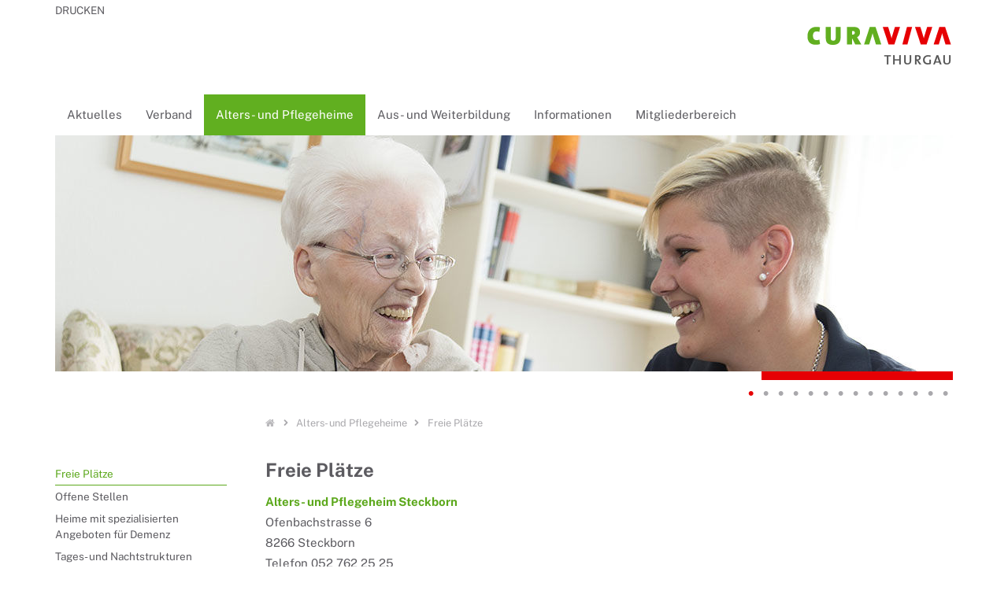

--- FILE ---
content_type: text/html;charset=UTF-8
request_url: https://www.curaviva-tg.ch/Alters-und-Pflegeheime/Freie-Plaetze/Pwyop/?method=fp.detail&clientid=F7C2B757-262B-4BBF-83DD0E253EFD1340
body_size: 4954
content:


		
			<!DOCTYPE html>
<html lang="de">
<head>
	<meta http-equiv="content-type" content="text/html; charset=UTF-8" />
	<meta name="author" content="powered by sitesystem, https://www.sitesystem.ch | created by webways ag, basel, https://www.webways.ch, info@webways.ch" />
	<meta name="description" content="Die Sektion Thurgau von Curaviva stellt sich vor." />
	<meta name="keywords" content="Curaviva, Thurgau, Alter, Altersheim, Behinderte, Behinderung, Jugend, Jugendheim, Heim, Betagte" />
	<meta name="viewport" content="width=device-width, initial-scale=1.0">
	<meta name="generator" content="sitesystem, https://www.sitesystem.ch" />

	<link rel="shortcut icon" type="image/ico" href="/img/curaviva2013/default/favicon.ico">


	<link rel="stylesheet" href="/assets/ch.curaviva-tg2015/style.f5b95c72.css">
	<link rel="stylesheet" href="/assets/ch.curaviva-tg2015/responsive.8b1395fa.css">


	<!--[if IE 7]>
		<link rel="stylesheet" href="/assets/ch.curaviva-tg2015/ie7.87cdf268.css">
	<![endif]-->


	
	<script src="/root/javascript/jquery-1.12.4.min.js"></script>

	<script src="/assets/ch.curaviva-tg2015/build.bab058fa.js"></script>


	<script src="/javascript/plugins/jquery.ui.datepicker-de-hc7F08DC04.js"></script>
	<!--[if (gte IE 6)&(lte IE 8)]>
		<script type="text/javascript" src="/javascript/curaviva2013/plugins/selectivizr.1.0.2-hc6DF8E893.js"></script>
	<![endif]-->

	

	<title>Curaviva Sektion Thurgau - Alters- und Pflegeheime - Freie Plätze</title>

		<script defer src="/javascript/plugins/cookieconsent-2.9.2/cookieconsent-hcBC50016D.js"></script>
		<link rel="stylesheet" href="/javascript/plugins/cookieconsent-2.9.2/src/cookieconsent-hcF50B590E.css" media="print" onload="this.media='all'">
		<link rel="stylesheet" href="/javascript/plugins/cookieconsent-2.9.2/src/cookieconsent-ww-overwrite-hc0ECDFCEE.css" media="print" onload="this.media='all'">
		<script defer src="/javascript/plugins/cookieconsent-2.9.2/cookieconsent-init.cfm?lang=de" type="text/javascript"></script><script defer src="/javascript/plugins/iframemanager.1.2.5/iframemanager-hcD5A6C142.js"></script><script defer src="/javascript/plugins/iframemanager.1.2.5/ww-iframemanager-hc6F867412.js"></script><link rel="stylesheet" href="/javascript/plugins/iframemanager.1.2.5/iframemanager-hcA982B122.css" media="print" onload="this.media='all'"><link rel="stylesheet" href="/javascript/plugins/iframemanager.1.2.5/iframemanager-ww-overwrite-hc61B8B747.css" media="print" onload="this.media='all'"><meta name="robots" content="all" /></head>




	<body id="top" class="curaviva2013 c-"><!-- Layout: Curaviva 2013 - Variante 1 -->


		









		<div class="wrap">
			<a href="#subnav" class="responsive-nav mmenu-trigger" >
				<span class="nav-icon"></span>
				<span class="label">Freie Plätze</span>
			</a>
		

		<div id="pageAccess" style="display:none" title="Seitenanfang: Liste der Sprungziele bzw. Access-Keys">
			<a tabindex="0" class="skippedJumper" accesskey="1" href="/">[Alt + 1] zur Startseite</a>
			<a tabindex="1" class="skippedJumper" accesskey="2" href="#top">[Alt + 2] zum Seitenanfang</a>
			<a tabindex="3" class="skippedJumper" accesskey="4" href="#nav">[Alt + 4] zur Hauptnavigation</a>
			<a tabindex="4" class="skippedJumper" accesskey="5" href="#content">[Alt + 5] zum Inhalt</a>
		</div>
		<div class="container">
			
				

	<div class="tools">
		
		
		
		
		<div class="print">
			<a class="print-button" href="#">DRUCKEN</a>
		</div>
		
	</div>

	

	<div class="logo-container">
		<a href="/"><img class="logo" src="/img/curaviva2013/ch.curaviva-tg2015/logo_de-hc244DF09C.png" alt="Logo Curaviva Kanton TG" /></a>
	</div>

			

			<div class="navigation">
				<div id="nav" class="menu">
			<ul>

			
			
		

		

			
			
					
						<li class="level1 first">


	
	
	<a href="&#x2f;" class="level1&#x20;first">




	
	
	Aktuelles</a>

</li>
					
				

			
			
			
			

			
			
			

		

			
			
					
						<li class="level1 haschilds">


	
	
	<a href="&#x2f;Verband&#x2f;PlN9k&#x2f;" class="level1&#x20;haschilds">




	
	
	Verband</a>


					
				

			
			
			
			

				
				
						
							<div class="menu-sub level1 haschilds">
								<div class="menu-sub-inner level1 haschilds">
						
						
					

				
				
	 			
					
					
					
					

					
							
								<h3 class="level2 first repeat">


	
	
	<a href="&#x2f;Verband&#x2f;PlN9k&#x2f;" class="level2&#x20;first&#x20;repeat">




	
	
	Verband</a>

</h3>
								<div class="masonry level2 first repeat">
							
						
				
			

			
			
			

		

			
			
					
					
						<div class="level2"><h4 class="level2">


	
	
	<a href="&#x2f;Verband&#x2f;Kontakt&#x2f;PO59v&#x2f;" class="level2">




	
	
	Kontakt</a>

</h4></div>
					
				

			
			
			
			

			
			
			

		

			
			
					
					
						<div class="level2"><h4 class="level2">


	
	
	<a href="&#x2f;Verband&#x2f;Geschaeftsstelle&#x2f;P314y&#x2f;" class="level2">




	
	
	Geschäftsstelle</a>

</h4></div>
					
				

			
			
			
			

			
			
			

		

			
			
					
					
						<div class="level2"><h4 class="level2">


	
	
	<a href="&#x2f;Verband&#x2f;Vorstand&#x2f;PnobB&#x2f;" class="level2">




	
	
	Vorstand</a>

</h4></div>
					
				

			
			
			
			

			
			
			

		

			
			
					
					
						<div class="level2"><h4 class="level2">


	
	
	<a href="&#x2f;Verband&#x2f;ERFA-Gruppen&#x2f;PGxBG&#x2f;" class="level2">




	
	
	ERFA-Gruppen</a>

</h4></div>
					
				

			
			
			
			

			
			
			

		

			
			
					
					
						<div class="level2"><h4 class="level2">


	
	
	<a href="&#x2f;Verband&#x2f;Kursplaetze&#x2f;P0jH2&#x2f;" class="level2">




	
	
	Kursplätze</a>

</h4></div>
					
				

			
			
			
			

			
			
			

		

			
			
					
					
						<div class="level2"><h4 class="level2">


	
	
	<a href="&#x2f;Verband&#x2f;Verbandsaufgaben&#x2f;P5Hke&#x2f;" class="level2">




	
	
	Verbandsaufgaben</a>

</h4></div>
					
				

			
			
			
			

			
			
			

		

			
			
					
					
						<div class="level2"><h4 class="level2">


	
	
	<a href="&#x2f;Verband&#x2f;Geschaeftsberichte&#x2f;PYwxj&#x2f;" class="level2">




	
	
	Geschäftsberichte</a>

</h4></div>
					
				

			
			
			
			

			
			
			

		

			
			
					
					
						<div class="level2"><h4 class="level2">


	
	
	<a href="&#x2f;Verband&#x2f;Lohnempfehlungen&#x2f;Ptr7t&#x2f;" class="level2">




	
	
	Lohnempfehlungen</a>

</h4></div>
					
				

			
			
			
			

			
			
			

		

			
			
					
					
						<div class="level2 last"><h4 class="level2 last">


	
	
	<a href="&#x2f;Verband&#x2f;Datenschutz&#x2f;Pugvd&#x2f;" class="level2&#x20;last">




	
	
	Datenschutz</a>

</h4></div>
					
				

			
			
			
			

			
			
			
				
					</div></div></div></li>
					
				
			

		

			
			
					
						<li class="level1 active haschilds open">


	
	
	<a href="&#x2f;Alters-und-Pflegeheime&#x2f;PlSEM&#x2f;" class="level1&#x20;active&#x20;haschilds&#x20;open">




	
	
	Alters- und Pflegeheime</a>


					
				

			
			
			
			

				
				
						
							<div class="menu-sub level1 active haschilds open">
								<div class="menu-sub-inner level1 active haschilds open">
						
						
					

				
				
	 			
					
					
					
						
					
					

					
							
								<h3 class="level2 first repeat active">


	
	
	<a href="&#x2f;Alters-und-Pflegeheime&#x2f;PlSEM&#x2f;" class="level2&#x20;first&#x20;repeat&#x20;active">




	
	
	Alters- und Pflegeheime</a>

</h3>
								<div class="masonry level2 first repeat active">
							
						
				
			

			
			
			

		

			
			
					
					
						<div class="level2 active current"><h4 class="level2 active current">


	
	
	<a href="&#x2f;Alters-und-Pflegeheime&#x2f;Freie-Plaetze&#x2f;Pwyop&#x2f;" class="level2&#x20;active&#x20;current">




	
	
	Freie Plätze</a>

</h4></div>
					
				

			
			
			
			

			
			
			

		

			
			
					
					
						<div class="level2"><h4 class="level2">


	
	
	<a href="&#x2f;Alters-und-Pflegeheime&#x2f;Offene-Stellen&#x2f;P7x4y&#x2f;" class="level2">




	
	
	Offene Stellen</a>

</h4></div>
					
				

			
			
			
			

			
			
			

		

			
			
					
					
						<div class="level2 haschilds"><h4 class="level2 haschilds">


	
	
	<a href="&#x2f;Alters-und-Pflegeheime&#x2f;Heime-mit-spezialisierten-Angeboten-fuer-Demenz&#x2f;PSKR2&#x2f;" class="level2&#x20;haschilds">




	
	
	Heime mit spezialisierten Angeboten für Demenz</a>

</h4>
					
				

			
			
			
			

				
				
						
							<ul class="level2 haschilds">
						
						
					

				
				
	 			
					
					
					
					

					
							
								<li class="level3 first repeat">


	
	
	<a href="&#x2f;Alters-und-Pflegeheime&#x2f;Heime-mit-spezialisierten-Angeboten-fuer-Demenz&#x2f;PSKR2&#x2f;" class="level3&#x20;first&#x20;repeat">




	
	
	Heime mit spezialisierten Angeboten für Demenz</a>

</li>
							
						
				
			

			
			
			

		

			
			
					
						<li class="level3 single">


	
	
	<a href="&#x2f;Alters-und-Pflegeheime&#x2f;Heime-mit-spezialisierten-Angeboten-fuer-Demenz&#x2f;Infos-zum-Thema-Demenz&#x2f;PA6n3&#x2f;" class="level3&#x20;single">




	
	
	Infos zum Thema Demenz</a>

</li>
					
				

			
			
			
			

			
			
			
				
					</ul></div>
					
				
			

		

			
			
					
					
						<div class="level2"><h4 class="level2">


	
	
	<a href="&#x2f;Alters-und-Pflegeheime&#x2f;Tages-und-Nachtstrukturen&#x2f;PHwgq&#x2f;" class="level2">




	
	
	Tages- und Nachtstrukturen</a>

</h4></div>
					
				

			
			
			
			

			
			
			

		

			
			
					
					
						<div class="level2"><h4 class="level2">


	
	
	<a href="javascript&#x3a;void&#x28;0&#x29;" class="level2" onclick="openwin&#x28;&#x27;&#x2f;Alters-und-Pflegeheime&#x2f;Alters-und-Pflegeheime-brauf-Karte-anzeigen&#x2f;PcfTc&#x2f;&#x27;,&#x20;&#x27;editorLink&#x27;,&#x20;804,&#x20;504,&#x20;50,&#x20;50,&#x20;0,&#x20;0,&#x20;0,&#x20;0,&#x20;0,&#x20;1,&#x20;1&#x29;">




	
	
	Alters- und Pflegeheime</br>auf Karte anzeigen</a>

</h4></div>
					
				

			
			
			
			

			
			
			

		

			
			
					
					
						<div class="level2"><h4 class="level2">


	
	
	<a href="&#x2f;Alters-und-Pflegeheime&#x2f;Akut-und-Uebergangspflege&#x2f;PSpGP&#x2f;" class="level2">




	
	
	Akut- und Übergangspflege</a>

</h4></div>
					
				

			
			
			
			

			
			
			

		

			
			
					
					
						<div class="level2 last"><h4 class="level2 last">


	
	
	<a href="&#x2f;Alters-und-Pflegeheime&#x2f;Transparenz-zur-organisierten-Sterbehilfe&#x2f;PI8oK&#x2f;" class="level2&#x20;last">




	
	
	Transparenz zur organisierten Sterbehilfe</a>

</h4></div>
					
				

			
			
			
			

			
			
			
				
					</div></div></div></li>
					
				
			

		

			
			
					
						<li class="level1 haschilds">


	
	
	<a href="&#x2f;Aus-und-Weiterbildung&#x2f;PvujI&#x2f;" class="level1&#x20;haschilds">




	
	
	Aus- und Weiterbildung</a>


					
				

			
			
			
			

				
				
						
							<div class="menu-sub level1 haschilds">
								<div class="menu-sub-inner level1 haschilds">
						
						
					

				
				
	 			
					
					
					
					

					
							
								<h3 class="level2 first repeat">


	
	
	<a href="&#x2f;Aus-und-Weiterbildung&#x2f;PvujI&#x2f;" class="level2&#x20;first&#x20;repeat">




	
	
	Aus- und Weiterbildung</a>

</h3>
								<div class="masonry level2 first repeat">
							
						
				
			

			
			
			

		

			
			
					
					
						<div class="level2"><h4 class="level2">


	
	
	<a href="&#x2f;Aus-und-Weiterbildung&#x2f;Foerderprogramm-Pflegeausbildung-HF-22-plus&#x2f;PlEJ2&#x2f;" class="level2">




	
	
	Förderprogramm Pflegeausbildung HF 22 plus</a>

</h4></div>
					
				

			
			
			
			

			
			
			

		

			
			
					
					
						<div class="level2"><h4 class="level2">


	
	
	<a href="&#x2f;Aus-und-Weiterbildung&#x2f;Verkuerzte-Grundbildung-fuer-Erwachsene-zur-Fachfrau-Fachmann-Gesundheit-EFZ&#x2f;PidHT&#x2f;" class="level2">




	
	
	Verkürzte Grundbildung für Erwachsene zur Fachfrau/Fachmann Gesundheit EFZ</a>

</h4></div>
					
				

			
			
			
			

			
			
			

		

			
			
					
					
						<div class="level2"><h4 class="level2">


	
	
	<a href="&#x2f;Aus-und-Weiterbildung&#x2f;Weiterbildung-Fachpersonen-Langzeitpflege-und-betreuung&#x2f;PWdUr&#x2f;" class="level2">




	
	
	Weiterbildung: Fachpersonen Langzeitpflege und -betreuung</a>

</h4></div>
					
				

			
			
			
			

			
			
			

		

			
			
					
					
						<div class="level2 last"><h4 class="level2 last">


	
	
	<a href="&#x2f;Aus-und-Weiterbildung&#x2f;Gastronomie-und-Hauswirtschaft&#x2f;PEq6E&#x2f;" class="level2&#x20;last">




	
	
	Gastronomie und Hauswirtschaft</a>

</h4></div>
					
				

			
			
			
			

			
			
			
				
					</div></div></div></li>
					
				
			

		

			
			
					
						<li class="level1 haschilds">


	
	
	<a href="&#x2f;Informationen&#x2f;PIYTN&#x2f;" class="level1&#x20;haschilds">




	
	
	Informationen</a>


					
				

			
			
			
			

				
				
						
							<div class="menu-sub level1 haschilds">
								<div class="menu-sub-inner level1 haschilds">
						
						
					

				
				
	 			
					
					
					
					

					
							
								<h3 class="level2 first repeat">


	
	
	<a href="&#x2f;Informationen&#x2f;PIYTN&#x2f;" class="level2&#x20;first&#x20;repeat">




	
	
	Informationen</a>

</h3>
								<div class="masonry level2 first repeat">
							
						
				
			

			
			
			

		

			
			
					
					
						<div class="level2 haschilds"><h4 class="level2 haschilds">


	
	
	<a href="&#x2f;Informationen&#x2f;Finanzierung-eines-Aufenthalts&#x2f;PkvT7&#x2f;" class="level2&#x20;haschilds">




	
	
	Finanzierung eines Aufenthalts</a>

</h4>
					
				

			
			
			
			

				
				
						
							<ul class="level2 haschilds">
						
						
					

				
				
	 			
					
					
					
					

					
							
								<li class="level3 first repeat">


	
	
	<a href="&#x2f;Informationen&#x2f;Finanzierung-eines-Aufenthalts&#x2f;PkvT7&#x2f;" class="level3&#x20;first&#x20;repeat">




	
	
	Finanzierung eines Aufenthalts</a>

</li>
							
						
				
			

			
			
			

		

			
			
					
						<li class="level3">


	
	
	<a href="&#x2f;Informationen&#x2f;Finanzierung-eines-Aufenthalts&#x2f;Ueberblick-Kosten&#x2f;Pmbb9&#x2f;" class="level3">




	
	
	Überblick Kosten</a>

</li>
					
				

			
			
			
			

			
			
			

		

			
			
					
						<li class="level3">


	
	
	<a href="&#x2f;Informationen&#x2f;Finanzierung-eines-Aufenthalts&#x2f;Kostentraeger&#x2f;PyalC&#x2f;" class="level3">




	
	
	Kostenträger</a>

</li>
					
				

			
			
			
			

			
			
			

		

			
			
					
						<li class="level3">


	
	
	<a href="&#x2f;Informationen&#x2f;Finanzierung-eines-Aufenthalts&#x2f;Rechnungsstellung&#x2f;Pa3D1&#x2f;" class="level3">




	
	
	Rechnungsstellung</a>

</li>
					
				

			
			
			
			

			
			
			

		

			
			
					
						<li class="level3 last">


	
	
	<a href="&#x2f;Informationen&#x2f;Finanzierung-eines-Aufenthalts&#x2f;Auskuenfte&#x2f;PKlfP&#x2f;" class="level3&#x20;last">




	
	
	Auskünfte</a>

</li>
					
				

			
			
			
			

			
			
			
				
					</ul></div>
					
				
			

		

			
			
					
					
						<div class="level2 last"><h4 class="level2 last">


	
	
	<a href="&#x2f;Informationen&#x2f;Links&#x2f;PAtV4&#x2f;" class="level2&#x20;last">




	
	
	Links</a>

</h4></div>
					
				

			
			
			
			

			
			
			
				
					</div></div></div></li>
					
				
			

		

			
			
					
						<li class="level1 last">


	
	
	<a href="&#x2f;Mitgliederbereich&#x2f;PJhHp&#x2f;" class="level1&#x20;last">




	
	
	Mitgliederbereich</a>

</li>
					
				

			
			
			
			

			
			
			

		

		
		

		
		
				</ul>
			</div>
			</div>
			
			<div class="layoutimage" data-speed="1000" data-timeout="6000">
			
			
				
				<div class="slide">
					
					
					
						
						<img class="lazyload" 
							width="1140" 
							height="300"
							alt=""
							src="data:image/svg+xml;charset=utf-8,%3Csvg xmlns%3D'http%3A%2F%2Fwww.w3.org%2F2000%2Fsvg' viewBox%3D'0 0 1140 300'%2F%3E"
							data-src="/upload/CBFE22D266/D1F5B8E43E/604D03991E.jpg"
							data-srcset="/upload/shadow/CBFE22D266/D1F5B8E43E/604D03991E-w-1140.jpg 1140w,/upload/shadow/CBFE22D266/D1F5B8E43E/604D03991E-w-840.jpg 840w,/upload/shadow/CBFE22D266/D1F5B8E43E/604D03991E-w-540.jpg 540w"
							data-sizes="auto"
						/>
					
					

					<div class="caption"></div>
				</div>
			
				
				<div class="slide">
					
					
					
						
						<img class="lazyload" 
							width="1140" 
							height="300"
							alt=""
							src="data:image/svg+xml;charset=utf-8,%3Csvg xmlns%3D'http%3A%2F%2Fwww.w3.org%2F2000%2Fsvg' viewBox%3D'0 0 1140 300'%2F%3E"
							data-src="/upload/CBFE22D266/D1F5B8E43E/53E81CC0CD.jpg"
							data-srcset="/upload/shadow/CBFE22D266/D1F5B8E43E/53E81CC0CD-w-1140.jpg 1140w,/upload/shadow/CBFE22D266/D1F5B8E43E/53E81CC0CD-w-840.jpg 840w,/upload/shadow/CBFE22D266/D1F5B8E43E/53E81CC0CD-w-540.jpg 540w"
							data-sizes="auto"
						/>
					
					

					<div class="caption"></div>
				</div>
			
				
				<div class="slide">
					
					
					
						
						<img class="lazyload" 
							width="1140" 
							height="300"
							alt=""
							src="data:image/svg+xml;charset=utf-8,%3Csvg xmlns%3D'http%3A%2F%2Fwww.w3.org%2F2000%2Fsvg' viewBox%3D'0 0 1140 300'%2F%3E"
							data-src="/upload/CBFE22D266/D1F5B8E43E/992D4543A6.jpg"
							data-srcset="/upload/shadow/CBFE22D266/D1F5B8E43E/992D4543A6-w-1140.jpg 1140w,/upload/shadow/CBFE22D266/D1F5B8E43E/992D4543A6-w-840.jpg 840w,/upload/shadow/CBFE22D266/D1F5B8E43E/992D4543A6-w-540.jpg 540w"
							data-sizes="auto"
						/>
					
					

					<div class="caption"></div>
				</div>
			
				
				<div class="slide">
					
					
					
						
						<img class="lazyload" 
							width="1140" 
							height="300"
							alt=""
							src="data:image/svg+xml;charset=utf-8,%3Csvg xmlns%3D'http%3A%2F%2Fwww.w3.org%2F2000%2Fsvg' viewBox%3D'0 0 1140 300'%2F%3E"
							data-src="/upload/CBFE22D266/D1F5B8E43E/15939D6ACA.jpg"
							data-srcset="/upload/shadow/CBFE22D266/D1F5B8E43E/15939D6ACA-w-1140.jpg 1140w,/upload/shadow/CBFE22D266/D1F5B8E43E/15939D6ACA-w-840.jpg 840w,/upload/shadow/CBFE22D266/D1F5B8E43E/15939D6ACA-w-540.jpg 540w"
							data-sizes="auto"
						/>
					
					

					<div class="caption"></div>
				</div>
			
				
				<div class="slide">
					
					
					
						
						<img class="lazyload" 
							width="1140" 
							height="300"
							alt=""
							src="data:image/svg+xml;charset=utf-8,%3Csvg xmlns%3D'http%3A%2F%2Fwww.w3.org%2F2000%2Fsvg' viewBox%3D'0 0 1140 300'%2F%3E"
							data-src="/upload/CBFE22D266/D1F5B8E43E/2F035BC43A.jpg"
							data-srcset="/upload/shadow/CBFE22D266/D1F5B8E43E/2F035BC43A-w-1140.jpg 1140w,/upload/shadow/CBFE22D266/D1F5B8E43E/2F035BC43A-w-840.jpg 840w,/upload/shadow/CBFE22D266/D1F5B8E43E/2F035BC43A-w-540.jpg 540w"
							data-sizes="auto"
						/>
					
					

					<div class="caption"></div>
				</div>
			
				
				<div class="slide">
					
					
					
						
						<img class="lazyload" 
							width="1140" 
							height="300"
							alt=""
							src="data:image/svg+xml;charset=utf-8,%3Csvg xmlns%3D'http%3A%2F%2Fwww.w3.org%2F2000%2Fsvg' viewBox%3D'0 0 1140 300'%2F%3E"
							data-src="/upload/CBFE22D266/D1F5B8E43E/D9A03A0621.jpg"
							data-srcset="/upload/shadow/CBFE22D266/D1F5B8E43E/D9A03A0621-w-1140.jpg 1140w,/upload/shadow/CBFE22D266/D1F5B8E43E/D9A03A0621-w-840.jpg 840w,/upload/shadow/CBFE22D266/D1F5B8E43E/D9A03A0621-w-540.jpg 540w"
							data-sizes="auto"
						/>
					
					

					<div class="caption"></div>
				</div>
			
				
				<div class="slide">
					
					
					
						
						<img class="lazyload" 
							width="1140" 
							height="300"
							alt=""
							src="data:image/svg+xml;charset=utf-8,%3Csvg xmlns%3D'http%3A%2F%2Fwww.w3.org%2F2000%2Fsvg' viewBox%3D'0 0 1140 300'%2F%3E"
							data-src="/upload/CBFE22D266/D1F5B8E43E/E253A1804F.jpg"
							data-srcset="/upload/shadow/CBFE22D266/D1F5B8E43E/E253A1804F-w-1140.jpg 1140w,/upload/shadow/CBFE22D266/D1F5B8E43E/E253A1804F-w-840.jpg 840w,/upload/shadow/CBFE22D266/D1F5B8E43E/E253A1804F-w-540.jpg 540w"
							data-sizes="auto"
						/>
					
					

					<div class="caption"></div>
				</div>
			
				
				<div class="slide">
					
					
					
						
						<img class="lazyload" 
							width="1140" 
							height="300"
							alt=""
							src="data:image/svg+xml;charset=utf-8,%3Csvg xmlns%3D'http%3A%2F%2Fwww.w3.org%2F2000%2Fsvg' viewBox%3D'0 0 1140 300'%2F%3E"
							data-src="/upload/CBFE22D266/D1F5B8E43E/C2F7A06741.jpg"
							data-srcset="/upload/shadow/CBFE22D266/D1F5B8E43E/C2F7A06741-w-1140.jpg 1140w,/upload/shadow/CBFE22D266/D1F5B8E43E/C2F7A06741-w-840.jpg 840w,/upload/shadow/CBFE22D266/D1F5B8E43E/C2F7A06741-w-540.jpg 540w"
							data-sizes="auto"
						/>
					
					

					<div class="caption"></div>
				</div>
			
				
				<div class="slide">
					
					
					
						
						<img class="lazyload" 
							width="1140" 
							height="300"
							alt=""
							src="data:image/svg+xml;charset=utf-8,%3Csvg xmlns%3D'http%3A%2F%2Fwww.w3.org%2F2000%2Fsvg' viewBox%3D'0 0 1140 300'%2F%3E"
							data-src="/upload/CBFE22D266/D1F5B8E43E/8C0E2DAD24.jpg"
							data-srcset="/upload/shadow/CBFE22D266/D1F5B8E43E/8C0E2DAD24-w-1140.jpg 1140w,/upload/shadow/CBFE22D266/D1F5B8E43E/8C0E2DAD24-w-840.jpg 840w,/upload/shadow/CBFE22D266/D1F5B8E43E/8C0E2DAD24-w-540.jpg 540w"
							data-sizes="auto"
						/>
					
					

					<div class="caption"></div>
				</div>
			
				
				<div class="slide">
					
					
					
						
						<img class="lazyload" 
							width="1140" 
							height="300"
							alt=""
							src="data:image/svg+xml;charset=utf-8,%3Csvg xmlns%3D'http%3A%2F%2Fwww.w3.org%2F2000%2Fsvg' viewBox%3D'0 0 1140 300'%2F%3E"
							data-src="/upload/CBFE22D266/D1F5B8E43E/313D77AFB6.jpg"
							data-srcset="/upload/shadow/CBFE22D266/D1F5B8E43E/313D77AFB6-w-1140.jpg 1140w,/upload/shadow/CBFE22D266/D1F5B8E43E/313D77AFB6-w-840.jpg 840w,/upload/shadow/CBFE22D266/D1F5B8E43E/313D77AFB6-w-540.jpg 540w"
							data-sizes="auto"
						/>
					
					

					<div class="caption"></div>
				</div>
			
				
				<div class="slide">
					
					
					
						
						<img class="lazyload" 
							width="1140" 
							height="753"
							alt=""
							src="data:image/svg+xml;charset=utf-8,%3Csvg xmlns%3D'http%3A%2F%2Fwww.w3.org%2F2000%2Fsvg' viewBox%3D'0 0 1140 753'%2F%3E"
							data-src="/upload/shadow/CBFE22D266/D1F5B8E43E/0E263CE90E-w-1140.jpg"
							data-srcset="/upload/shadow/CBFE22D266/D1F5B8E43E/0E263CE90E-w-1140.jpg 1140w,/upload/shadow/CBFE22D266/D1F5B8E43E/0E263CE90E-w-840.jpg 840w,/upload/shadow/CBFE22D266/D1F5B8E43E/0E263CE90E-w-540.jpg 540w"
							data-sizes="auto"
						/>
					
					

					<div class="caption"></div>
				</div>
			
				
				<div class="slide">
					
					
					
						
						<img class="lazyload" 
							width="1140" 
							height="760"
							alt=""
							src="data:image/svg+xml;charset=utf-8,%3Csvg xmlns%3D'http%3A%2F%2Fwww.w3.org%2F2000%2Fsvg' viewBox%3D'0 0 1140 760'%2F%3E"
							data-src="/upload/shadow/CBFE22D266/D1F5B8E43E/24C894CB8A-w-1140.jpg"
							data-srcset="/upload/shadow/CBFE22D266/D1F5B8E43E/24C894CB8A-w-1140.jpg 1140w,/upload/shadow/CBFE22D266/D1F5B8E43E/24C894CB8A-w-840.jpg 840w,/upload/shadow/CBFE22D266/D1F5B8E43E/24C894CB8A-w-540.jpg 540w"
							data-sizes="auto"
						/>
					
					

					<div class="caption"></div>
				</div>
			
				
				<div class="slide">
					
					
					
						
						<img class="lazyload" 
							width="1140" 
							height="760"
							alt=""
							src="data:image/svg+xml;charset=utf-8,%3Csvg xmlns%3D'http%3A%2F%2Fwww.w3.org%2F2000%2Fsvg' viewBox%3D'0 0 1140 760'%2F%3E"
							data-src="/upload/shadow/CBFE22D266/D1F5B8E43E/8415CEB51C-w-1140.jpg"
							data-srcset="/upload/shadow/CBFE22D266/D1F5B8E43E/8415CEB51C-w-1140.jpg 1140w,/upload/shadow/CBFE22D266/D1F5B8E43E/8415CEB51C-w-840.jpg 840w,/upload/shadow/CBFE22D266/D1F5B8E43E/8415CEB51C-w-540.jpg 540w"
							data-sizes="auto"
						/>
					
					

					<div class="caption"></div>
				</div>
			
				
				<div class="slide">
					
					
					
						
						<img class="lazyload" 
							width="1140" 
							height="760"
							alt=""
							src="data:image/svg+xml;charset=utf-8,%3Csvg xmlns%3D'http%3A%2F%2Fwww.w3.org%2F2000%2Fsvg' viewBox%3D'0 0 1140 760'%2F%3E"
							data-src="/upload/shadow/CBFE22D266/D1F5B8E43E/BE3B66A36B-w-1140.jpg"
							data-srcset="/upload/shadow/CBFE22D266/D1F5B8E43E/BE3B66A36B-w-1140.jpg 1140w,/upload/shadow/CBFE22D266/D1F5B8E43E/BE3B66A36B-w-840.jpg 840w,/upload/shadow/CBFE22D266/D1F5B8E43E/BE3B66A36B-w-540.jpg 540w"
							data-sizes="auto"
						/>
					
					

					<div class="caption"></div>
				</div>
			
			<div class="header-slider-nav header-slider-prev">
				<div class="slider-button "></div>
			</div>
			<div class="header-slider-nav header-slider-next">
				<div class="slider-button "></div>
			</div>
		</div>

			<div class="cv-stripe-container">
				<div class="cv-stripe"></div>
			</div>

			<div class="header-slider-caption"></div>

			
			
				<div class="main">
					<div id="subnav" class="subnav">
						
							<ul>
			
			

			
			
		

		
			
				<li class="li-level1 first">
					


	
	
	<a href="&#x2f;" class="level1&#x20;first">




	
	
	Aktuelles</a>


				</li>
			

			
			
			
			

			
			
			
		
			
				<li class="li-level1 haschilds">
					


	
	
	<a href="&#x2f;Verband&#x2f;PlN9k&#x2f;" class="level1&#x20;haschilds">




	
	
	Verband</a>


				
			

			
			
			
			
				
					<ul>
				
				
			

			
			
			
		
			
				<li class="li-level2">
					


	
	
	<a href="&#x2f;Verband&#x2f;Kontakt&#x2f;PO59v&#x2f;" class="level2">




	
	
	Kontakt</a>


				</li>
			

			
			
			
			

			
			
			
		
			
				<li class="li-level2">
					


	
	
	<a href="&#x2f;Verband&#x2f;Geschaeftsstelle&#x2f;P314y&#x2f;" class="level2">




	
	
	Geschäftsstelle</a>


				</li>
			

			
			
			
			

			
			
			
		
			
				<li class="li-level2">
					


	
	
	<a href="&#x2f;Verband&#x2f;Vorstand&#x2f;PnobB&#x2f;" class="level2">




	
	
	Vorstand</a>


				</li>
			

			
			
			
			

			
			
			
		
			
				<li class="li-level2">
					


	
	
	<a href="&#x2f;Verband&#x2f;ERFA-Gruppen&#x2f;PGxBG&#x2f;" class="level2">




	
	
	ERFA-Gruppen</a>


				</li>
			

			
			
			
			

			
			
			
		
			
				<li class="li-level2">
					


	
	
	<a href="&#x2f;Verband&#x2f;Kursplaetze&#x2f;P0jH2&#x2f;" class="level2">




	
	
	Kursplätze</a>


				</li>
			

			
			
			
			

			
			
			
		
			
				<li class="li-level2">
					


	
	
	<a href="&#x2f;Verband&#x2f;Verbandsaufgaben&#x2f;P5Hke&#x2f;" class="level2">




	
	
	Verbandsaufgaben</a>


				</li>
			

			
			
			
			

			
			
			
		
			
				<li class="li-level2">
					


	
	
	<a href="&#x2f;Verband&#x2f;Geschaeftsberichte&#x2f;PYwxj&#x2f;" class="level2">




	
	
	Geschäftsberichte</a>


				</li>
			

			
			
			
			

			
			
			
		
			
				<li class="li-level2">
					


	
	
	<a href="&#x2f;Verband&#x2f;Lohnempfehlungen&#x2f;Ptr7t&#x2f;" class="level2">




	
	
	Lohnempfehlungen</a>


				</li>
			

			
			
			
			

			
			
			
		
			
				<li class="li-level2 last">
					


	
	
	<a href="&#x2f;Verband&#x2f;Datenschutz&#x2f;Pugvd&#x2f;" class="level2&#x20;last">




	
	
	Datenschutz</a>


				</li>
			

			
			
			
			

			
			
			
				
					</ul></li>
					
				
			
		
			
				<li class="li-level1 active haschilds open">
					


	
	
	<a href="&#x2f;Alters-und-Pflegeheime&#x2f;PlSEM&#x2f;" class="level1&#x20;active&#x20;haschilds&#x20;open">




	
	
	Alters- und Pflegeheime</a>


				
			

			
			
			
			
				
					<ul>
				
				
			

			
			
			
		
			
				<li class="li-level2 active current">
					


	
	
	<a href="&#x2f;Alters-und-Pflegeheime&#x2f;Freie-Plaetze&#x2f;Pwyop&#x2f;" class="level2&#x20;active&#x20;current">




	
	
	Freie Plätze</a>


				</li>
			

			
			
			
			

			
			
			
		
			
				<li class="li-level2">
					


	
	
	<a href="&#x2f;Alters-und-Pflegeheime&#x2f;Offene-Stellen&#x2f;P7x4y&#x2f;" class="level2">




	
	
	Offene Stellen</a>


				</li>
			

			
			
			
			

			
			
			
		
			
				<li class="li-level2 haschilds">
					


	
	
	<a href="&#x2f;Alters-und-Pflegeheime&#x2f;Heime-mit-spezialisierten-Angeboten-fuer-Demenz&#x2f;PSKR2&#x2f;" class="level2&#x20;haschilds">




	
	
	Heime mit spezialisierten Angeboten für Demenz</a>


				
			

			
			
			
			
				
					<ul>
				
				
			

			
			
			
		
			
				<li class="li-level3 single">
					


	
	
	<a href="&#x2f;Alters-und-Pflegeheime&#x2f;Heime-mit-spezialisierten-Angeboten-fuer-Demenz&#x2f;Infos-zum-Thema-Demenz&#x2f;PA6n3&#x2f;" class="level3&#x20;single">




	
	
	Infos zum Thema Demenz</a>


				</li>
			

			
			
			
			

			
			
			
				
					</ul></li>
					
				
			
		
			
				<li class="li-level2">
					


	
	
	<a href="&#x2f;Alters-und-Pflegeheime&#x2f;Tages-und-Nachtstrukturen&#x2f;PHwgq&#x2f;" class="level2">




	
	
	Tages- und Nachtstrukturen</a>


				</li>
			

			
			
			
			

			
			
			
		
			
				<li class="li-level2">
					


	
	
	<a href="javascript&#x3a;void&#x28;0&#x29;" class="level2" onclick="openwin&#x28;&#x27;&#x2f;Alters-und-Pflegeheime&#x2f;Alters-und-Pflegeheime-brauf-Karte-anzeigen&#x2f;PcfTc&#x2f;&#x27;,&#x20;&#x27;editorLink&#x27;,&#x20;804,&#x20;504,&#x20;50,&#x20;50,&#x20;0,&#x20;0,&#x20;0,&#x20;0,&#x20;0,&#x20;1,&#x20;1&#x29;">




	
	
	Alters- und Pflegeheime</br>auf Karte anzeigen</a>


				</li>
			

			
			
			
			

			
			
			
		
			
				<li class="li-level2">
					


	
	
	<a href="&#x2f;Alters-und-Pflegeheime&#x2f;Akut-und-Uebergangspflege&#x2f;PSpGP&#x2f;" class="level2">




	
	
	Akut- und Übergangspflege</a>


				</li>
			

			
			
			
			

			
			
			
		
			
				<li class="li-level2 last">
					


	
	
	<a href="&#x2f;Alters-und-Pflegeheime&#x2f;Transparenz-zur-organisierten-Sterbehilfe&#x2f;PI8oK&#x2f;" class="level2&#x20;last">




	
	
	Transparenz zur organisierten Sterbehilfe</a>


				</li>
			

			
			
			
			

			
			
			
				
					</ul></li>
					
				
			
		
			
				<li class="li-level1 haschilds">
					


	
	
	<a href="&#x2f;Aus-und-Weiterbildung&#x2f;PvujI&#x2f;" class="level1&#x20;haschilds">




	
	
	Aus- und Weiterbildung</a>


				
			

			
			
			
			
				
					<ul>
				
				
			

			
			
			
		
			
				<li class="li-level2">
					


	
	
	<a href="&#x2f;Aus-und-Weiterbildung&#x2f;Foerderprogramm-Pflegeausbildung-HF-22-plus&#x2f;PlEJ2&#x2f;" class="level2">




	
	
	Förderprogramm Pflegeausbildung HF 22 plus</a>


				</li>
			

			
			
			
			

			
			
			
		
			
				<li class="li-level2">
					


	
	
	<a href="&#x2f;Aus-und-Weiterbildung&#x2f;Verkuerzte-Grundbildung-fuer-Erwachsene-zur-Fachfrau-Fachmann-Gesundheit-EFZ&#x2f;PidHT&#x2f;" class="level2">




	
	
	Verkürzte Grundbildung für Erwachsene zur Fachfrau/Fachmann Gesundheit EFZ</a>


				</li>
			

			
			
			
			

			
			
			
		
			
				<li class="li-level2">
					


	
	
	<a href="&#x2f;Aus-und-Weiterbildung&#x2f;Weiterbildung-Fachpersonen-Langzeitpflege-und-betreuung&#x2f;PWdUr&#x2f;" class="level2">




	
	
	Weiterbildung: Fachpersonen Langzeitpflege und -betreuung</a>


				</li>
			

			
			
			
			

			
			
			
		
			
				<li class="li-level2 last">
					


	
	
	<a href="&#x2f;Aus-und-Weiterbildung&#x2f;Gastronomie-und-Hauswirtschaft&#x2f;PEq6E&#x2f;" class="level2&#x20;last">




	
	
	Gastronomie und Hauswirtschaft</a>


				</li>
			

			
			
			
			

			
			
			
				
					</ul></li>
					
				
			
		
			
				<li class="li-level1 haschilds">
					


	
	
	<a href="&#x2f;Informationen&#x2f;PIYTN&#x2f;" class="level1&#x20;haschilds">




	
	
	Informationen</a>


				
			

			
			
			
			
				
					<ul>
				
				
			

			
			
			
		
			
				<li class="li-level2 haschilds">
					


	
	
	<a href="&#x2f;Informationen&#x2f;Finanzierung-eines-Aufenthalts&#x2f;PkvT7&#x2f;" class="level2&#x20;haschilds">




	
	
	Finanzierung eines Aufenthalts</a>


				
			

			
			
			
			
				
					<ul>
				
				
			

			
			
			
		
			
				<li class="li-level3">
					


	
	
	<a href="&#x2f;Informationen&#x2f;Finanzierung-eines-Aufenthalts&#x2f;Ueberblick-Kosten&#x2f;Pmbb9&#x2f;" class="level3">




	
	
	Überblick Kosten</a>


				</li>
			

			
			
			
			

			
			
			
		
			
				<li class="li-level3">
					


	
	
	<a href="&#x2f;Informationen&#x2f;Finanzierung-eines-Aufenthalts&#x2f;Kostentraeger&#x2f;PyalC&#x2f;" class="level3">




	
	
	Kostenträger</a>


				</li>
			

			
			
			
			

			
			
			
		
			
				<li class="li-level3">
					


	
	
	<a href="&#x2f;Informationen&#x2f;Finanzierung-eines-Aufenthalts&#x2f;Rechnungsstellung&#x2f;Pa3D1&#x2f;" class="level3">




	
	
	Rechnungsstellung</a>


				</li>
			

			
			
			
			

			
			
			
		
			
				<li class="li-level3 last">
					


	
	
	<a href="&#x2f;Informationen&#x2f;Finanzierung-eines-Aufenthalts&#x2f;Auskuenfte&#x2f;PKlfP&#x2f;" class="level3&#x20;last">




	
	
	Auskünfte</a>


				</li>
			

			
			
			
			

			
			
			
				
					</ul></li>
					
				
			
		
			
				<li class="li-level2 last">
					


	
	
	<a href="&#x2f;Informationen&#x2f;Links&#x2f;PAtV4&#x2f;" class="level2&#x20;last">




	
	
	Links</a>


				</li>
			

			
			
			
			

			
			
			
				
					</ul></li>
					
				
			
		
			
				<li class="li-level1 last">
					


	
	
	<a href="&#x2f;Mitgliederbereich&#x2f;PJhHp&#x2f;" class="level1&#x20;last">




	
	
	Mitgliederbereich</a>


				</li>
			

			
			
			
			

			
			
			
		
		</ul>
						
					</div>
					<div id="content" class="content">
						<div class="breadcrumb">
							<ul class="nav-breadcrumb">
				
					<li class="home"><a href="/" class="home"></a></li>
				
			
			
				<li class="before-subsite" ><a href="/Alters-und-Pflegeheime/PlSEM/" class="before-subsite">Alters- und Pflegeheime</a></li>
			
				<li  ><a href="/Alters-und-Pflegeheime/Freie-Plaetze/Pwyop/" class="subsite">Freie Plätze</a></li>
			
			</ul>
						</div>
						<div class="module cwn_freeplaces detail">
		<h3 class="underline">Freie Plätze</h3>
		
		<a href="https://www.heiminfo.ch/curaviva-tg/institution/alters-und-pflegeheim-steckborn/sUZwGrw?lang=de" target="_blank"><strong>Alters- und Pflegeheim Steckborn</strong></a><br />
		
		Ofenbachstrasse 6<br />
		8266 Steckborn
		<br />
		Telefon 052 762 25 25<br />
		Fax 052 762 25 29<br />

		<table class="resultdetail">
			<tr height="20">
				<th class="denotation"></th>
				<th class="free">Frei</th>
				<th class="total"></th>
			</tr>

			
			
				<tr>
					<td class="denotation">Freie Plätze</td>
					<td class="free">0</td>
					<td class="total"></td>
				</tr>
			
		</table>

		
		
		<hr class="dashed" />

		<a href="/Alters-und-Pflegeheime/Freie-Plaetze/Pwyop/" class="back">Zurück zur Übersicht</a>
	</div>
						
					</div>
					<div class="sidebar">
						
					</div>
				</div>
			
		</div>
		<div class="push"></div>
	</div>


	<div class="footer-container">
		<div class="container">
			<div class="footer">
				
				<div id="address">
					<h3 class="hidden">Kontaktadresse</h3><p><strong>CURAVIVA Thurgau&nbsp;</strong>&nbsp; &nbsp; &nbsp; &nbsp; &nbsp; &nbsp; &nbsp; &nbsp; &nbsp; &nbsp; &nbsp; &nbsp; &nbsp; &nbsp; &nbsp; &nbsp; &nbsp; &nbsp; &nbsp; &nbsp; &nbsp; &nbsp; &nbsp; &nbsp; &nbsp; &nbsp; &nbsp; &nbsp; &nbsp; &nbsp; &nbsp; &nbsp; &nbsp; &nbsp; &nbsp; &nbsp; &nbsp; &nbsp; &nbsp; &nbsp; &nbsp; &nbsp; &nbsp; &nbsp; &nbsp; &nbsp; &nbsp; &nbsp; &nbsp; &nbsp; &nbsp; &nbsp; &nbsp; &nbsp;<strong><a href="/Verband/Datenschutz/Pugvd/" target="_self">Datenschutz</a></strong><br /> Geschäftsstelle&nbsp;<br /> Salmsacherstr. 1 / Kulturhaus<br /> 8590 Romanshorn</p>  <p><strong>Tel.: 071 622 05 27</strong></p><a href="mailto:&#103;&#101;&#115;&#99;&#104;&#97;&#101;&#102;&#116;&#115;&#115;&#116;&#101;&#108;&#108;&#101;&#64;&#99;&#117;&#114;&#97;&#118;&#105;&#118;&#97;&#45;&#116;&#103;&#46;&#99;&#104;" class="mailto more">E-MAIL</a>
				</div>
				
					
					
					
					


					
					

					
					<span class="cookiesettings"><a href="javascript:cc.showSettings();">Cookie-Einstellungen</a></span><span class="poweredby">powered by <a href="https://www.sitesystem.ch" target="_blank">sitesystem<sup><small>&reg;</small></sup></a></span>
				
			</div>
		</div>
	</div>

	<div id="view-options">
		<a href="#" id="view-full">Zu Desktop-Ansicht wechseln</a>
		<a href="#" id="view-responsive">Zu Mobile-Ansicht wechseln</a>
	</div>
	<a href="#" class="scrollup"></a>
	
</body>

</html>
		
		
		

		
	

	

--- FILE ---
content_type: text/css
request_url: https://www.curaviva-tg.ch/assets/ch.curaviva-tg2015/style.f5b95c72.css
body_size: 31095
content:
.font-normal{font-family:'Public Sans',sans-serif;font-weight:normal}.font-bold{font-family:'Public Sans',sans-serif;font-weight:bold}html,body{height:100%}.wrap{min-height:100%;height:auto !important;height:100%;margin:0 auto -29em;padding:0 1em}.push,.footer-container{height:29em}@font-face{font-family:'Public Sans';font-style:italic;font-weight:100 900;src:url('/fonts/curaviva2013/default/public-sans/public_sans-0.woff2') format('woff2');unicode-range:U+0102-0103,U+0110-0111,U+0128-0129,U+0168-0169,U+01A0-01A1,U+01AF-01B0,U+0300-0301,U+0303-0304,U+0308-0309,U+0323,U+0329,U+1EA0-1EF9,U+20AB}@font-face{font-family:'Public Sans';font-style:italic;font-weight:100 900;src:url('/fonts/curaviva2013/default/public-sans/public_sans-1.woff2') format('woff2');unicode-range:U+0100-02AF,U+0304,U+0308,U+0329,U+1E00-1E9F,U+1EF2-1EFF,U+2020,U+20A0-20AB,U+20AD-20C0,U+2113,U+2C60-2C7F,U+A720-A7FF}@font-face{font-family:'Public Sans';font-style:italic;font-weight:100 900;src:url('/fonts/curaviva2013/default/public-sans/public_sans-2.woff2') format('woff2');unicode-range:U+0000-00FF,U+0131,U+0152-0153,U+02BB-02BC,U+02C6,U+02DA,U+02DC,U+0304,U+0308,U+0329,U+2000-206F,U+2074,U+20AC,U+2122,U+2191,U+2193,U+2212,U+2215,U+FEFF,U+FFFD}@font-face{font-family:'Public Sans';font-style:normal;font-weight:100 900;src:url('/fonts/curaviva2013/default/public-sans/public_sans-3.woff2') format('woff2');unicode-range:U+0102-0103,U+0110-0111,U+0128-0129,U+0168-0169,U+01A0-01A1,U+01AF-01B0,U+0300-0301,U+0303-0304,U+0308-0309,U+0323,U+0329,U+1EA0-1EF9,U+20AB}@font-face{font-family:'Public Sans';font-style:normal;font-weight:100 900;src:url('/fonts/curaviva2013/default/public-sans/public_sans-4.woff2') format('woff2');unicode-range:U+0100-02AF,U+0304,U+0308,U+0329,U+1E00-1E9F,U+1EF2-1EFF,U+2020,U+20A0-20AB,U+20AD-20C0,U+2113,U+2C60-2C7F,U+A720-A7FF}@font-face{font-family:'Public Sans';font-style:normal;font-weight:100 900;src:url('/fonts/curaviva2013/default/public-sans/public_sans-5.woff2') format('woff2');unicode-range:U+0000-00FF,U+0131,U+0152-0153,U+02BB-02BC,U+02C6,U+02DA,U+02DC,U+0304,U+0308,U+0329,U+2000-206F,U+2074,U+20AC,U+2122,U+2191,U+2193,U+2212,U+2215,U+FEFF,U+FFFD}@font-face{font-family:'FontAwesome';src:url('/fonts/curaviva2013/default/fontawesome/fontawesome-webfont.eot?v=3.0.1');src:url('/fonts/curaviva2013/default/fontawesome/fontawesome-webfont.eot?#iefix&v=3.0.1') format('embedded-opentype'),url('/fonts/curaviva2013/default/fontawesome/fontawesome-webfont.woff?v=3.0.1') format('woff'),url('/fonts/curaviva2013/default/fontawesome/fontawesome-webfont.ttf?v=3.0.1') format('truetype'),url('/fonts/curaviva2013/default/fontawesome/fontawesome-webfont.svg#fontawesomeregular?v=3.0.1') format('svg');font-weight:normal;font-style:normal}@font-face{font-family:'filetypes';src:url('/fonts/curaviva2013/default/filetypes/fonts/filetypes.eot');src:url('/fonts/curaviva2013/default/filetypes/fonts/filetypes.eot?#iefix') format('embedded-opentype'),url('/fonts/curaviva2013/default/filetypes/fonts/filetypes.woff') format('woff'),url('/fonts/curaviva2013/default/filetypes/fonts/filetypes.ttf') format('truetype'),url('/fonts/curaviva2013/default/filetypes/fonts/filetypes.svg#filetypes') format('svg');font-weight:normal;font-style:normal}.icon-file-word:before,.icon-file-doc:before,.icon-file-docx:before,.icon-file-dotx:before{content:"\e001"}.icon-file:before,.icon-file-1:before{content:"\e002"}.icon-file-2:before{content:"\e003"}.icon-file-excel:before,.icon-file-xls:before,.icon-file-xlsx:before,.icon-file-xlsm:before{content:"\e004"}.icon-file-pdf:before{content:"\e005"}.icon-file-image:before,.icon-file-ai:before,.icon-file-eps:before,.icon-file-gif:before,.icon-file-png:before,.icon-file-jpg:before,.icon-file-jpeg:before{content:"\e007"}.icon-picture:before{content:"\e008"}.icon-file-zip:before{content:"\e00a"}.icon-file-powerpoint:before,.icon-file-ppt:before,.icon-file-pptx:before,.icon-file-potx:before{content:"\e00b"}.icon-file-music:before,.icon-file-wav:before,.icon-file-mp3:before{content:"\e013"}.icon-file-movie:before,.icon-file-avi:before,.icon-file-flv:before,.icon-file-mov:before,.icon-file-mpg:before,.icon-file-mpeg:before,.icon-file-rm:before,.icon-file-swf:before,.icon-file-wmv:before{content:"\f008"}.icon-general{position:relative;top:-0.05em;display:inline-block;font-weight:normal;font-style:normal;speak:none;font-variant:normal;text-transform:none;line-height:inherit;-webkit-font-smoothing:antialiased;text-decoration:inherit;width:auto;vertical-align:baseline}.icon{font-family:FontAwesome;position:relative;top:-0.05em;display:inline-block;font-weight:normal;font-style:normal;speak:none;font-variant:normal;text-transform:none;line-height:inherit;-webkit-font-smoothing:antialiased;text-decoration:inherit;width:auto;vertical-align:baseline}.icon-filetypes{font-family:filetypes;position:relative;top:-0.05em;display:inline-block;font-weight:normal;font-style:normal;speak:none;font-variant:normal;text-transform:none;line-height:inherit;-webkit-font-smoothing:antialiased;text-decoration:inherit;width:auto;vertical-align:baseline}.icon-left{margin-right:.4em}.icon-right{margin-left:.7em}a [class^="icon-"],a [class*=" icon-"]{display:inline-block}body{-webkit-font-smoothing:anti-aliased}a,img{border:0}a:active,a:focus{outline:none}img{margin:0;padding:0}.clear{*zoom:1}.clear:before,.clear:after{content:"";display:table}.clear:after{clear:both}p{margin:0 0 1em}b{font-family:'Public Sans',sans-serif;font-weight:bold}small{font-size:85%}strong{font-family:'Public Sans',sans-serif;font-weight:bold}em{font-style:italic}cite{font-style:normal}h3,h4,h5,h6{margin:.5em 0;line-height:1em;color:#5C5B60;font-family:'Public Sans',sans-serif;font-weight:bold}h3 small,h4 small,h5 small,h6 small{font-weight:normal;line-height:1;color:#ddd}h1{font-family:'Public Sans',sans-serif;font-weight:bold;font-size:1.65em;line-height:1.4em}.h2{font-family:'Public Sans',sans-serif;font-weight:bold;font-size:1.65em;line-height:1.4em;color:#5ca81c;margin:0 0 .5em}h2{font-family:'Public Sans',sans-serif;font-weight:bold;font-size:1.65em;line-height:1.4em;color:#5ca81c;margin:0 0 .5em}.h3{font-size:1.15em;line-height:1.4em}h3{font-size:1.15em;line-height:1.4em}h4{font-size:1em;line-height:1.4em}h5{font-size:1em}h6{font-size:.85em}ul,ol{padding-left:1em;margin-left:.3em}ul ul,ul ol,ol ol,ol ul{list-style-type:disc;margin-bottom:0}li{line-height:1.5em}dl{margin-bottom:1em}dt,dd{line-height:1em}dt{font-weight:bold}dd{margin-left:.5em}hr{margin:1em 0;border:0;border-top:1px solid #ccc;border-bottom:1px solid #fff}.lead{font-family:'Public Sans',sans-serif;font-weight:bold}@-ms-viewport{width:device-width}body{margin:0;padding:0;color:#5C5B60;font-size:15px;line-height:26px;font-family:'Public Sans',sans-serif;font-weight:normal}a{color:#5ca81c;text-decoration:none}a:hover{color:#4a960b}a:active{color:#3e8503}[data-href]{cursor:pointer}figure{margin:0;background-color:transparent}img{max-width:100%;width:auto !important;height:auto !important;border-color:#e6e6e6}figure.sitesystemimage,figure.sitesystemvideo,figure.sitesystemmap{margin:1em 0;display:inline-block;background-color:#f3f3f3;border-width:0px;border-style:solid;border-color:#e6e6e6}figure.sitesystemimage img,figure.sitesystemvideo img,figure.sitesystemmap img,figure.sitesystemimage iframe,figure.sitesystemvideo iframe,figure.sitesystemmap iframe{-moz-box-shadow:none;-webkit-box-shadow:none;box-shadow:none;max-width:100%;display:block}figure.sitesystemimage.sitesystemimage-left,figure.sitesystemvideo.sitesystemimage-left,figure.sitesystemmap.sitesystemimage-left,figure.sitesystemimage.sitesystemvideo-left,figure.sitesystemvideo.sitesystemvideo-left,figure.sitesystemmap.sitesystemvideo-left,figure.sitesystemimage.sitesystemmap-left,figure.sitesystemvideo.sitesystemmap-left,figure.sitesystemmap.sitesystemmap-left{float:left;margin-right:1em}figure.sitesystemimage.sitesystemimage-right,figure.sitesystemvideo.sitesystemimage-right,figure.sitesystemmap.sitesystemimage-right,figure.sitesystemimage.sitesystemvideo-right,figure.sitesystemvideo.sitesystemvideo-right,figure.sitesystemmap.sitesystemvideo-right,figure.sitesystemimage.sitesystemmap-right,figure.sitesystemvideo.sitesystemmap-right,figure.sitesystemmap.sitesystemmap-right{float:right;margin-left:1em}figure.sitesystemimage.sitesytemimage-center,figure.sitesystemvideo.sitesytemimage-center,figure.sitesystemmap.sitesytemimage-center,figure.sitesystemimage.sitesystemvideo-center,figure.sitesystemvideo.sitesystemvideo-center,figure.sitesystemmap.sitesystemvideo-center,figure.sitesystemimage.sitesystemmap-center,figure.sitesystemvideo.sitesystemmap-center,figure.sitesystemmap.sitesystemmap-center{display:inline-block}figure.sitesystemimage figcaption,figure.sitesystemvideo figcaption,figure.sitesystemmap figcaption{padding:10px;text-align:left}div.sitesystemimage-center,div.sitesystemvideo-center,div.sitesystemmap-center{text-align:center}div.sitesystemimage-right-block,div.sitesystemvideo-right-block,div.sitesystemmap-right-block{text-align:right}div.sitesystemimage-right-block figure,div.sitesystemvideo-right-block figure,div.sitesystemmap-right-block figure{display:inline-block}.sitesystemmapembed{max-width:100%}.sidebar img{border:1px solid #e6e6e6}input,textarea{color:#5C5B60;font-size:1em;font-family:'Public Sans',sans-serif;font-weight:normal;padding:.5em}label{padding-left:.1em;font-family:'Public Sans',sans-serif;font-weight:bold;text-align:left}.container a.twitter{color:#00afef;padding:.25em 0;display:block}.container a.twitter:hover{color:#009cd6}.container a.twitter:before{font-family:FontAwesome;position:relative;top:-0.05em;display:inline-block;font-weight:normal;font-style:normal;speak:none;font-variant:normal;text-transform:none;line-height:inherit;-webkit-font-smoothing:antialiased;text-decoration:inherit;width:auto;vertical-align:baseline;top:0px;margin-right:.25em;content:"\f099"}.container a.facebook{color:#3b5998;padding:.25em 0;display:block}.container a.facebook:hover{color:#344e86}.container a.facebook:before{font-family:FontAwesome;position:relative;top:-0.05em;display:inline-block;font-weight:normal;font-style:normal;speak:none;font-variant:normal;text-transform:none;line-height:inherit;-webkit-font-smoothing:antialiased;text-decoration:inherit;width:auto;vertical-align:baseline;top:0px;font-size:1.15em;margin-right:.33em;content:"\f082"}.container a.linkedin{color:#0a66c2;padding:.25em 0;display:block}.container a.linkedin:hover{color:#0959aa}.container a.linkedin:before{font-family:FontAwesome;position:relative;top:-0.05em;display:inline-block;font-weight:normal;font-style:normal;speak:none;font-variant:normal;text-transform:none;line-height:inherit;-webkit-font-smoothing:antialiased;text-decoration:inherit;width:auto;vertical-align:baseline;top:0px;font-size:1.15em;margin-right:.33em;content:"\f0e1"}.container a.youtube{color:#E60004;padding:.25em 0;display:inline-block}.container a.youtube:hover{color:#cd0004}.container a.youtube svg{position:relative;top:.2rem;margin-right:.125rem;width:1rem !important;fill:currentColor}.container a.blog{position:relative;color:#5ca81c;padding:.25em 0 0 1.3rem;display:inline-block;line-height:1.4}.container a.blog:hover{color:#509319}.container a.blog svg{position:absolute;left:0;top:.15rem;margin-right:.125rem;width:1rem !important;fill:currentColor}.container a.instagram{position:relative;color:#333;padding:.25em 0 0 1.05rem;display:inline-block;line-height:1.4}.container a.instagram:hover{color:#666}.container a.instagram svg{position:absolute;top:-0.085rem;left:0;margin-right:0rem;width:.78rem !important;fill:currentColor}.responsive-nav{display:none}.responsive-nav{display:none}.subnav-hidden{display:none}.container{position:relative;margin:0 auto;width:95%;max-width:1140px;background-color:#fff}.tools{*zoom:1}.tools:before,.tools:after{content:"";display:table}.tools:after{clear:both}.fulltextsearch-container{display:inline-block;margin-top:1em;position:relative;float:left;width:20%}.fulltextsearch-container input{-webkit-appearance:none}.logo-container{display:inline-block;position:relative;float:right;margin:.5em 0 2em}.logo-container{display:inline-block;position:relative;float:right;margin:.5em 0 2em}.navigation{margin-top:2em;clear:both;*zoom:1}.navigation:before,.navigation:after{content:"";display:table}.navigation:after{clear:both}.menu{width:95%}.layoutimage{margin-top:-1px;width:100%}.layoutimage img{position:static;display:block;width:100%;height:auto}.cv-stripe-container{height:.75em;width:auto;*zoom:1}.cv-stripe-container:before,.cv-stripe-container:after{content:"";display:table}.cv-stripe-container:after{clear:both}.cv-stripe{float:right;height:100%;width:21.2765957%;background-color:#E60004;*zoom:1}.cv-stripe:before,.cv-stripe:after{content:"";display:table}.cv-stripe:after{clear:both}.breadcrumb{margin-top:.5em}.breadcrumb ul{padding:0}.main{*zoom:1;clear:both}.main:before,.main:after{content:"";display:table}.main:after{clear:both}.span-left,.span-right{width:48%}.span-left{float:left}.span-right{float:right}.subnav{*zoom:1;float:left;width:19.1489362%;margin-top:5.18em;margin-bottom:10em}.subnav:before,.subnav:after{content:"";display:table}.subnav:after{clear:both}.content{*zoom:1;float:left;width:51.0638298%;margin:0 4.2553191% 10em}.content:before,.content:after{content:"";display:table}.content:after{clear:both}.content.full{margin:1.5em 0 0;float:none;width:100%;margin:0}.content.full.no-breadcrumb{margin:5.05em 0 0 0}.sidebar{margin-top:4em;float:right;width:21.2765957%;margin-top:5em;margin-bottom:10em}.imagelist .item{margin-bottom:2em}.footer-container{*zoom:1;border-top:1px solid #e9e9e9;background-color:#f3f3f3}.footer-container:before,.footer-container:after{content:"";display:table}.footer-container:after{clear:both}.scrollup{width:45px;height:45px;opacity:.8;position:fixed;bottom:-1px;right:-1px;display:none;background-color:#61AF20;border:1px #fff solid;color:#fff;font-size:16px;z-index:10000}.scrollup:hover{color:#fff;opacity:1}.scrollup:before{font-family:FontAwesome;position:relative;top:-0.05em;display:inline-block;font-weight:normal;font-style:normal;speak:none;font-variant:normal;text-transform:none;line-height:inherit;-webkit-font-smoothing:antialiased;text-decoration:inherit;width:auto;vertical-align:baseline;margin:10px 16px;content:"\f077";font-size:inherit;opacity:.8;top:0}.embed-container{position:relative;padding-bottom:56.25%;height:0;overflow:hidden;width:100%;height:auto}.embed-container iframe{position:absolute;top:0;left:0;width:100%;height:100%}#content.full-with-navigation{width:72.3404256%;margin:0 4.2553191% 10em}@media (max-width:860px){#content.full-with-navigation{margin:.5em 1em 10em;width:auto}}.content>.struktur table,.sidebar table,.dossiers.dossiers-detail table{border-collapse:collapse;border-spacing:0;border-style:solid;border-color:#ccc}.content>.struktur table[border="0"],.sidebar table[border="0"],.dossiers.dossiers-detail table[border="0"]{border:inherit}.content .table1,.content .curaviva2013-table1{border:0}.content .table1 tr td,.content .curaviva2013-table1 tr td,.content .table1 tr th,.content .curaviva2013-table1 tr th{border-style:solid;border-color:#ccc;border-width:1px 0 1px 1px;padding:.25em .25em}.content .table1 tr td:first-child,.content .curaviva2013-table1 tr td:first-child,.content .table1 tr th:first-child,.content .curaviva2013-table1 tr th:first-child{border-left-color:transparent;padding-left:.25em}.content .table1 tr th,.content .curaviva2013-table1 tr th{border-top-color:#999;border-bottom-color:#999}.content .table2,.content .curaviva2013-table2{border:0}.content .table2 tr td,.content .curaviva2013-table2 tr td,.content .table2 tr th,.content .curaviva2013-table2 tr th{border-style:solid;border-color:#ccc;border-width:1px 0 1px 0;padding:.25em .5em}.content .table2 tr td:first-child,.content .curaviva2013-table2 tr td:first-child,.content .table2 tr th:first-child,.content .curaviva2013-table2 tr th:first-child{border-left-color:transparent;padding-left:.5em}.content .table2 tr th,.content .curaviva2013-table2 tr th{border-color:#999}.content .table2 tr:nth-child(even),.content .curaviva2013-table2 tr:nth-child(even){background-color:#fafafa}.content .table3,.content .curaviva2013-table3{border:0}.content .table3 tr td,.content .curaviva2013-table3 tr td,.content .table3 tr th,.content .curaviva2013-table3 tr th{border-style:solid;border-color:#ccc;border-width:1px 0 1px 1px;padding:.25em .5em}.content .table3 tr td:first-child,.content .curaviva2013-table3 tr td:first-child,.content .table3 tr th:first-child,.content .curaviva2013-table3 tr th:first-child{border-left-color:transparent;padding-left:.5em}.content .table3 tr th,.content .curaviva2013-table3 tr th{border-top-color:#999;border-bottom-color:#999}.content .table3 td:nth-child(odd),.content .curaviva2013-table3 td:nth-child(odd),.content .table3 th:nth-child(odd),.content .curaviva2013-table3 th:nth-child(odd){background-color:#fafafa}.languages{display:inline-block;margin-top:.2em;margin-right:1em;position:relative}.languages.clicked>ul{opacity:1;visibility:visible;height:auto;max-height:200px}.languages:hover{cursor:pointer;color:#4a960b}.languages:hover>ul{opacity:1;visibility:visible;height:auto;max-height:200px}.languages .languages-selected{display:inline-block;position:relative;color:#5C5B60;border-bottom:1px solid #ccc;padding:0 .1em;width:auto;font-size:.9em}.languages .languages-selected:after{font-family:FontAwesome;position:relative;top:-0.05em;display:inline-block;font-weight:normal;font-style:normal;speak:none;font-variant:normal;text-transform:none;line-height:inherit;text-decoration:inherit;width:auto;vertical-align:baseline;margin-left:.5em;margin-right:.3em;font-size:.6em;color:#5C5B60;line-height:normal;margin-bottom:.2em;vertical-align:middle;width:.6em;color:#a9a8ac;content:"\f078";-webkit-font-smoothing:antialiased}.languages ul{visibility:hidden;position:absolute;left:0;margin:0;padding:0;list-style:none;width:5em;background-color:#61AF20;-webkit-box-shadow:2px 2px 2px rgba(0,0,0,0.2);-moz-box-shadow:2px 2px 2px rgba(0,0,0,0.2);box-shadow:2px 2px 2px rgba(0,0,0,0.2);z-index:3000;-webkit-transition:.2s ease-out max-height;-moz-transition:.2s ease-out max-height;-o-transition:.2s ease-out max-height;transition:.2s ease-out max-height;opacity:0;height:0px}.languages ul>li:hover>a{color:#fff;background-color:#498418}.languages a{display:block;padding:.5em .6em .5em .6em;color:#fff}.sitemap,.print{display:inline-block;font-size:.9em}.sitemap span,.print span{display:block}.sitemap a,.print a{display:block;color:#5C5B60;padding:0;line-height:1.9em}.sitemap a:hover,.print a:hover{color:#434246}.sitemap a:active,.print a:active{color:#333}#metanav{display:inline-block;list-style:none;margin:0;padding:0}#metanav li{display:inline-block}#metanav li a{display:inline-block;font-size:.9em;color:#5C5B60;padding:0;margin:0 .5em;line-height:1.9em}#metanav li a:hover{color:#434246}#metanav li a:active{color:#333}#metanav li.active>a{color:#333;border-bottom:1px solid #ccc}.fulltextsearch{position:relative;border-bottom:1px solid #ccc;display:inline-block;padding:0;margin-bottom:0px;width:100%}.fulltextsearch:hover{border-color:#5ca81c;outline:0}.fulltextsearch input#q{display:inline-block;position:relative;margin:0;border:0;font-size:1em;border-bottom:1px solid transparent;color:#5C5B60;background-color:transparent;margin-bottom:-1px;min-width:0;width:87%;padding-left:1%;padding-right:12%;-webkit-box-shadow:none;-moz-box-shadow:none;box-shadow:none}.fulltextsearch input#q:-moz-placeholder{color:#b3b3b3}.fulltextsearch input#q:-ms-input-placeholder{color:#b3b3b3}.fulltextsearch input#q::-webkit-input-placeholder{color:#b3b3b3}.fulltextsearch input#q:focus{border-color:#5ca81c;outline:0}.fulltextsearch .submit{font-family:FontAwesome;position:relative;top:-0.05em;font-weight:normal;font-style:normal;speak:none;font-variant:normal;text-transform:none;line-height:inherit;-webkit-font-smoothing:antialiased;text-decoration:inherit;width:auto;vertical-align:baseline;display:inline-block;position:absolute;top:0;right:0;width:2em;min-width:0;border:0;border-bottom:1px solid transparent;background-color:transparent;content:"\f002";vertical-align:middle;line-height:1.25em;font-size:1em;color:#a9a8ac;z-index:202}.fulltextsearch .submit:hover{cursor:pointer;color:#4a960b}.fulltextsearch .submit:active{color:#3e8503}:root body{--cc-text:#333;--cc-btn-primary-bg:#5ca81c;--cc-btn-primary-text:#fff;--cc-btn-primary-hover-bg:#4a960b;--cc-btn-primary-hover-text:#fff;--cc-btn-secondary-bg:#f3f3f3;--cc-btn-secondary-text:#333;--cc-btn-secondary-hover-bg:#dadada;--cc-btn-secondary-hover-text:#333;--cc-block-text:var(--cc-text);--cc-toggle-bg-on:var(--cc-btn-primary-bg)}.cookiesettings{margin:1rem 0;clear:both;display:block;width:100%}.nav-breadcrumb{font-size:.85em;line-height:20.8px;list-style:none;margin:0 0 2.5em;*zoom:1}.nav-breadcrumb:before,.nav-breadcrumb:after{content:"";display:table}.nav-breadcrumb:after{clear:both}.nav-breadcrumb li{float:left;padding:.2em .8em .2em 0}.nav-breadcrumb li a{color:#a9a8ac}.nav-breadcrumb li a:hover{color:#75747a}.nav-breadcrumb li a:active{color:#5C5B60}.nav-breadcrumb li .home:before{font-family:FontAwesome;position:relative;top:-0.05em;display:inline-block;font-weight:normal;font-style:normal;speak:none;font-variant:normal;text-transform:none;line-height:inherit;-webkit-font-smoothing:antialiased;text-decoration:inherit;width:auto;vertical-align:baseline;content:"\f015";font-size:inherit;opacity:.8;top:0;margin-right:.2em}.nav-breadcrumb li:after{font-family:FontAwesome;position:relative;top:-0.05em;display:inline-block;font-weight:normal;font-style:normal;speak:none;font-variant:normal;text-transform:none;line-height:inherit;-webkit-font-smoothing:antialiased;text-decoration:inherit;width:auto;vertical-align:baseline;margin-left:1em;margin-bottom:0em;content:"\f054";font-size:.7em;color:#a9a8ac}.nav-breadcrumb li:last-child:after{content:""}.nav-trigger{display:none}.menu{width:100%;font-size:1em;border-bottom:1px solid #e6e6e6;*zoom:1}.menu:before,.menu:after{content:"";display:table}.menu:after{clear:both}.menu .current>a{color:#fff;background-color:#61AF20}.menu ul{margin:0;padding:0;list-style-type:none}.menu>ul,.menu .menu-sub-inner{padding:0}.menu>ul>li{display:inline-block;float:left}.menu>ul>li:hover div,.menu>ul>li.hover div{opacity:1;visibility:visible}.menu>ul>li.current:hover>a,.menu>ul>li.current.hover>a{background-color:#333;color:#fff}.menu>ul>li>a{padding:1em;color:#5C5B60;display:inline-block}.menu>ul>li>a:hover{background-color:#434246;color:#fff}.menu>ul>li>a.active{background-color:#61AF20;color:#fff}.menu>ul>li:hover>a,.menu>ul>li.hover>a{background-color:#5C5B60;color:#fff}.menu>ul>li.menu-open{-webkit-box-shadow:3px 3px 5px rgba(0,0,0,0.19);-moz-box-shadow:3px 3px 5px rgba(0,0,0,0.19);box-shadow:3px 3px 5px rgba(0,0,0,0.19)}.menu>ul>li.menu-open>a{color:#fff;background:#5C5B60}.menu{box-sizing:border-box}.menu>ul li:hover a,.menu>ul li.hover a{color:#fff;background:#5C5B60}.menu ul li{position:relative;display:inline-block;float:left}.menu ul li .menu-sub{display:none;opacity:0;min-width:16em;left:0;padding:0;position:absolute;z-index:2000;background:#5C5B60;-webkit-box-shadow:3px 3px 5px rgba(0,0,0,0.19);-moz-box-shadow:3px 3px 5px rgba(0,0,0,0.19);box-shadow:3px 3px 5px rgba(0,0,0,0.19);background-color:#5C5B60;background:-webkit-gradient(linear, left top, left bottom, from(#5C5B60), to(#4d4c50));background:-webkit-linear-gradient(top, #5C5B60, #4d4c50);background:-moz-linear-gradient(top, #5C5B60, #4d4c50);background:-ms-linear-gradient(top, #5C5B60, #4d4c50);background:-o-linear-gradient(top, #5C5B60, #4d4c50);overflow:visible}.menu ul li .menu-sub .menu-sub-inner h3.repeat,.menu ul li .menu-sub .menu-sub-inner h4.repeat,.menu ul li .menu-sub .menu-sub-inner li.repeat{font-size:1em;display:none}.menu ul li .menu-sub .menu-sub-inner h3.repeat>a,.menu ul li .menu-sub .menu-sub-inner h4.repeat>a,.menu ul li .menu-sub .menu-sub-inner li.repeat>a{font-weight:bold}.menu ul li .menu-sub .menu-sub-inner h3,.menu ul li .menu-sub .menu-sub-inner h4,.menu ul li .menu-sub .menu-sub-inner li{float:none;font-weight:normal;display:block;margin:0;line-height:1.4;padding:0}.menu ul li .menu-sub .menu-sub-inner h3 a,.menu ul li .menu-sub .menu-sub-inner h4 a,.menu ul li .menu-sub .menu-sub-inner li a{padding:.75em 1.5em .75em 1em;display:block;border:0;border-top:1px solid #787878}.menu ul li .menu-sub .menu-sub-inner h3 a:hover,.menu ul li .menu-sub .menu-sub-inner h4 a:hover,.menu ul li .menu-sub .menu-sub-inner li a:hover{background:#434246}.menu ul li .menu-sub .menu-sub-inner h3 a.active,.menu ul li .menu-sub .menu-sub-inner h4 a.active,.menu ul li .menu-sub .menu-sub-inner li a.active{background:#2a292c}.menu ul li .menu-sub .menu-sub-inner div>div.level2{position:relative;border-right:1px solid #787878}.menu ul li .menu-sub .menu-sub-inner div>div.level2>h4.haschilds{position:relative}.menu ul li .menu-sub .menu-sub-inner div>div.level2>h4.haschilds:after{font-family:'FontAwesome';content:"\f067";position:absolute;color:#787878;font-size:13px;right:1em;top:50%;margin-top:-0.55em}.menu ul li .menu-sub .menu-sub-inner div>div.level2>h4+ul{width:auto;opacity:0;display:none;position:absolute;left:100%;min-width:16em;top:0}.menu ul li .menu-sub .menu-sub-inner div>div.level2>h4+ul ul{display:none}.menu ul li .menu-sub .menu-sub-inner div>div.level2:hover>h4+ul{display:block;opacity:1}.menu ul li .menu-sub .menu-sub-inner div>div.level2.flip>h4+ul{right:100%;left:auto}.menu ul li:hover .menu-sub,.menu ul li.hover .menu-sub{display:block;transition:opacity .2s;opacity:1;visibility:visible}.menu ul ul li:hover>a,.menu ul ul li.active>a,.menu ul ul li:active>a,.menu ul ul li.active:hover>a,.menu ul ul li:visited>a{background:#5C5B60}.layoutimage{z-index:200;overflow:hidden}.layoutimage .slide{display:none;width:100%}.layoutimage .slide:first-child{display:block}.layoutimage .slide .caption{display:none}.layoutimage.slider-active .header-slider-nav{display:block}.layoutimage.slider-active .header-slider-prev:hover{-moz-opacity:1;-khtml-opacity:1;-webkit-opacity:1;opacity:1;-ms-filter:progid:DXImageTransform.Microsoft.Alpha(opacity=100);background-color:transparent;filter:alpha(opacity=100)}.layoutimage.slider-active .header-slider-next:hover{-moz-opacity:1;-khtml-opacity:1;-webkit-opacity:1;opacity:1;-ms-filter:progid:DXImageTransform.Microsoft.Alpha(opacity=100);background-color:transparent;filter:alpha(opacity=100)}.header-slider-nav{position:absolute;top:0;cursor:pointer;display:none;-moz-opacity:0;-khtml-opacity:0;-webkit-opacity:0;opacity:0;-ms-filter:progid:DXImageTransform.Microsoft.Alpha(opacity=0);filter:alpha(opacity=0);z-index:1000;-webkit-transition:.2s ease-out opacity;-moz-transition:.2s ease-out opacity;-o-transition:.2s ease-out opacity;transition:.2s ease-out opacity;height:100%;width:30%;background-image:url(/img/curaviva2013/default/t.gif)}.header-slider-nav .slider-button{position:absolute;top:50%;margin-top:-2.4em;width:3em;height:2em;background-color:#999;background-color:rgba(0,0,0,0.1);padding-top:1.5em;padding-bottom:.9em;border:1px solid transparent;display:block}.header-slider-nav .slider-button:before{font-family:FontAwesome;position:relative;top:-0.05em;display:inline-block;font-weight:normal;font-style:normal;speak:none;font-variant:normal;text-transform:none;line-height:inherit;-webkit-font-smoothing:antialiased;text-decoration:inherit;width:auto;vertical-align:baseline;font-size:2em;color:#fff}.header-slider-nav:active .slider-button{border:1px solid rgba(0,0,0,0.2);background-color:#999;background-color:rgba(0,0,0,0.25)}.header-slider-prev{left:0}.header-slider-prev .slider-button{left:2em;padding-left:1.5em}.header-slider-prev .slider-button:before{content:"\f053"}.header-slider-next{right:0}.header-slider-next .slider-button{right:2em;padding-right:1.4em;text-align:right}.header-slider-next .slider-button:before{content:"\f054"}.header-slider-caption{float:left;margin:-0.25em 1em .2em 0;color:#E60004;line-height:1.5em}.header-slider-caption a{display:inline;color:#E60004;padding-bottom:.15em;border-bottom:1px solid #f7bbbc}.header-slider-caption a:hover{border-bottom:1px solid #ed5f61}.header-slider-caption a:active{border-bottom:1px solid #cf171a}.header-slider-pager{*zoom:1;float:right;font-size:2em}.header-slider-pager:before,.header-slider-pager:after{content:"";display:table}.header-slider-pager:after{clear:both}.header-slider-pager>span{display:inline-block;cursor:pointer;padding:.15em;color:#a9a8ac}.header-slider-pager>span:hover{color:#5C5B60}.header-slider-pager>span.active{color:#E60004}.pics .slide{width:100%}.pics .slide:first-child{display:block}.pics .slide .caption{display:none}.pics.slider-active .header-slider-nav{display:block}.subnav{font-size:.9em}.subnav ul{list-style-type:none;margin:0;padding:0}.subnav ul li a{display:block;width:100%;height:100%;color:#5C5B60;padding:.3em 0}.subnav ul li a:hover{color:#5ca81c}.subnav ul li.current>a{color:#5ca81c;border-bottom:1px solid #5ca81c}.subnav ul>li.open.current>a{color:#5ca81c;border-bottom:1px solid #5ca81c}.subnav ul ul{margin-left:1em}.subnav li{display:none}.subnav .active{display:block}.subnav .active>ul>li{display:block}.subnav .level1.active{display:none}.subnav .li-level1>ul{margin-left:0}.nav-kachel{list-style-type:none;margin:0 -2%;padding:0;display:flex;flex-wrap:wrap}.nav-kachel li{list-style-type:none;background-size:auto 100%;background-repeat:no-repeat}.nav-kachel li a{display:block;padding:.5em 0}.nav-kachel>li{width:44%;margin:0 2% 2em;padding:.75%;border-top:1px solid #ccc}.nav-kachel>li.kachel-image{min-height:7rem;background-size:cover !important;background-position:center}@media (min-width:1200px){.nav-kachel>li.kachel-image{min-height:6rem}}@media (max-width:599px){.nav-kachel>li.kachel-image{min-height:98px;background-size:contain !important;background-position:left}}.nav-kachel>li>a{font-weight:bold}.nav-kachel>li ul{margin:0;padding:0}.nav-kachel>li ul li a{position:relative;padding-left:.9em;font-size:.9em;line-height:1.35em}.nav-kachel>li ul li a:before{font-family:FontAwesome;position:relative;top:-0.05em;display:inline-block;font-weight:normal;font-style:normal;speak:none;font-variant:normal;text-transform:none;line-height:inherit;-webkit-font-smoothing:antialiased;text-decoration:inherit;width:auto;vertical-align:baseline;position:absolute;left:0em;top:.85em;font-size:.75em;content:"\f054"}.curaviva2013-title1{font-size:1.3em;padding-bottom:.5em;margin:3em 0 1.5em;border-bottom:1px solid #ccc}.curaviva2013-title2{font-size:1.2em;line-height:1.5em;margin:3em 0 1em 0 }.curaviva2013-title3{line-height:26px;font-size:1em;margin:2.5em 0 .5em 0}.curaviva2013-title-red{padding-bottom:.5em;margin:3em 0 1.5em;color:#E60004;border-bottom:1px solid #ccc}.curaviva-tabelle tr>td:first-child{padding-left:.75em}.footer-container{*zoom:1}.footer-container:before,.footer-container:after{content:"";display:table}.footer-container:after{clear:both}.footer-container .container{background-color:transparent}.footer-container a{color:#5C5B60;padding:1em 0}.footer-container a:hover{color:#434246}.footer-container a:active{color:#434246}.footer{*zoom:1;padding-top:4em;font-size:.85em;line-height:1.5em}.footer:before,.footer:after{content:"";display:table}.footer:after{clear:both}.footer .footerSpan{min-width:10em;float:left;width:20%;margin:0	2%}.footer .footerSpan:first-child{margin-left:0}.footer .footerSpan:last-child{margin-right:0}.footer #address{min-width:10em;float:left;width:20%;margin:0	2%}.footer #address:first-child{margin-left:0}.footer #address:last-child{margin-right:0}.footer #address p{line-height:1.65em;margin-bottom:2em}.footer #footernav,.footer #specialnav{min-width:10em;float:left;width:20%;margin:0	2%;list-style:none;margin-top:0}.footer #footernav:first-child,.footer #specialnav:first-child{margin-left:0}.footer #footernav:last-child,.footer #specialnav:last-child{margin-right:0}.footer #footernav li,.footer #specialnav li{margin:0;padding:0}.footer #footernav li>a,.footer #specialnav li>a{display:block;padding:.5em 0}.footer .social-media{min-width:10em;float:left;width:20%;margin:0	2%;width:25%;margin-right:0}.footer .social-media:first-child{margin-left:0}.footer .social-media:last-child{margin-right:0}.footer .social-media .links{margin-top:2px}.footer .social-media .links h3{margin-bottom:.5em}.footer .social-media .links div{margin-bottom:.4em}.poweredby{clear:both;display:block;width:100%;font-size:.8em}#view-full,#view-responsive{display:none;border-top:1px solid #ccc;text-align:center;padding:1em;font-size:.75em;background-color:#f3f3f3}.responsive-nav{text-align:center;color:#fff;background-color:#61AF20;padding:.75em;height:100%;z-index:10000}.responsive-nav:hover,.responsive-nav:active{color:#fff;background-color:#55991c}.responsive-nav .nav-icon{position:absolute;left:.75em;font-size:1.5em;color:#fff}.responsive-nav .nav-icon:before{font-family:FontAwesome;position:relative;top:-0.05em;display:inline-block;font-weight:normal;font-style:normal;speak:none;font-variant:normal;text-transform:none;line-height:inherit;-webkit-font-smoothing:antialiased;text-decoration:inherit;width:auto;vertical-align:baseline;content:"\f0c9";margin-top:.05em}.slideshow{margin-bottom:0em}.slideshow img{width:100%;height:auto;border:none}.slideshow .visibility{display:none}.slideshow .caption{margin:-1px 0 2em 0;border:1px solid #e6e6e6;border-top:0;font-size:.95em}.slideshow .caption p{padding:.75em 1em;margin:0}.slideshow .controlls{margin:0;height:0;border:0;width:100%}.slideshow .controlls #prev,.slideshow .controlls #play,.slideshow .controlls #pause,.slideshow .controlls #next{position:relative;border:1px solid #e6e6e6;text-align:center;width:33%;padding:inherit}.slideshow .controlls #prev:hover,.slideshow .controlls #play:hover,.slideshow .controlls #pause:hover,.slideshow .controlls #next:hover{cursor:pointer;color:#5ca81c}.slideshow .controlls #prev:active,.slideshow .controlls #play:active,.slideshow .controlls #pause:active,.slideshow .controlls #next:active{cursor:pointer;color:#4a960b}.slideshow .controlls #prev:before,.slideshow .controlls #play:before,.slideshow .controlls #pause:before,.slideshow .controlls #next:before{font-family:FontAwesome;position:relative;top:-0.05em;display:inline-block;font-weight:normal;font-style:normal;speak:none;font-variant:normal;text-transform:none;line-height:inherit;-webkit-font-smoothing:antialiased;text-decoration:inherit;width:auto;vertical-align:baseline;line-height:2.5em;top:.1em;color:inherit;margin-bottom:0}.slideshow .controlls #prev:before{content:"\f053"}.slideshow .controlls #play:before{content:"\f04b"}.slideshow .controlls #pause:before{content:"\f04c"}.slideshow .controlls #next:before{content:"\f054"}.module.portal{width:100%}.module.portal a{text-decoration:none}.module.portal>ul{list-style-type:none;margin-left:-2.5%;margin-right:-2.5%;width:auto;overflow:hidden;padding:0}.module.portal>ul>.widget{display:block;margin-bottom:3em;margin-left:2.5%;margin-right:2.5%;line-height:1.75}.module.portal>ul>.widget .wrapper>h2{font-size:inherit;position:relative;padding-bottom:.5em;border-bottom:1px solid #ccc;text-transform:uppercase;margin-bottom:-1px;z-index:2}.module.portal>ul .widget{float:left}.module.portal>ul .widget.size-small{width:28.333%}.module.portal>ul .widget.size-medium{width:45%;float:left}.module.portal>ul .widget.size-small.after-break+.widget.size-medium{width:61.666%}.module.portal>ul .widget.size-medium.after-break.next-size-small{width:61.666%}.module.portal>ul .widget.size-medium.after-break.next-size-medium{width:45%}.module.portal>ul .widget.size-medium.after-break+.widget.size-medium{width:45%}.module.portal>ul .widget #spitexsearchfield .finp{margin-top:0}.module.portal>ul .widget.size-large{width:100%}.module.portal .widget .widget article a{*zoom:1;padding:.5em .25em;margin-bottom:-1px;position:relative}.module.portal .widget .widget article a:before,.module.portal .widget .widget article a:after{content:"";display:table}.module.portal .widget .widget article a:after{clear:both}.module.portal .widget .widget article img{margin:.5em 0}.module.portal .widget .widget article .teaser .thumbimage{margin-bottom:-1em}.module.portal .widget .widget .lead{display:none}.module.portal .widget .widget h2{font-size:inherit;color:inherit;line-height:1.4}.module.portal .widget .widget .thumbimage{font-size:15px;position:relative;margin:0 -0.25em}.module.portal .widget .widget .thumbimage.left{float:left;max-width:30%;margin:0 1em 1em 0}.module.portal .widget .widget .thumbimage.left img{margin:0}.module.portal .widget .widget .thumbimage.right{float:right;max-width:30%;margin:0 0 1em 1em }.module.portal .widget .widget .thumbimage.right img{margin:0}.module.portal .widget .widget .thumbimage.hide{display:none}.module.portal .widget .widget time{margin:0;font-size:inherit}.module.portal .widget .widget .location{display:none}.module.portal .widget .widget .time-location{margin:0}.module.portal .widget .widget.list>a{padding:.5em 0}.module.portal .widget .widget.teaser article a{margin-bottom:-1px}.module.portal .widget .widget.event a{padding:.5em .25em}.module.portal .widget .widget.curavivasnippet img{margin-bottom:0}.module.portal .widget .widget.curavivasnippet img.left{float:left;margin:0 1em 1em 0;max-width:30%}.module.portal .widget .widget.curavivasnippet img.right{float:right;margin:0 0 1em 1em;max-width:30%}.module.portal .widget .widget.curavivasnippet img.hide{display:none}.module.portal .widget .widget.curavivasnippet .snippettext{padding:.5em 0}.module.portal .widget .widget.curavivasnippet .snippetlinks{margin:0}.module.portal .widget .widget.curavivasnippet .snippetlinks li a{margin:0;padding:0;border:0}.module.portal .widget.title-only{margin-bottom:0}.module.portal #spitexsearchfield label{display:inline-block;margin-bottom:.5em}.module.portal.widget.news.teaser article{margin:0}.module.portal.list a .lead,.module.portal.list a time{color:black}.module.portal.list section{position:relative;margin:0 0 4em;padding-top:1px}.module.portal.list ul{list-style-type:none}.module.portal.list article,.module.portal.list ul>li{position:relative}.module.portal.list article .lead,.module.portal.list ul>li .lead{font-weight:normal}.module.portal.list article.link,.module.portal.list ul>li.link,.module.portal.list article>a,.module.portal.list ul>li>a{position:relative;display:block;padding:1.5em .5em;margin:0;margin-bottom:-1px;border-top:1px solid #e6e6e6;border-bottom:1px solid #e6e6e6;text-decoration:none}.module.portal.list article.link p,.module.portal.list ul>li.link p,.module.portal.list article>a p,.module.portal.list ul>li>a p,.module.portal.list article.link .news-lead,.module.portal.list ul>li.link .news-lead,.module.portal.list article>a .news-lead,.module.portal.list ul>li>a .news-lead{color:#333}.module.portal.list article.link a,.module.portal.list ul>li.link a,.module.portal.list article>a a,.module.portal.list ul>li>a a{text-decoration:none}.module.portal.list article.link h2,.module.portal.list ul>li.link h2,.module.portal.list article>a h2,.module.portal.list ul>li>a h2,.module.portal.list article.link h3,.module.portal.list ul>li.link h3,.module.portal.list article>a h3,.module.portal.list ul>li>a h3{color:#5ca81c;text-decoration:none}.module.portal.list article.link:hover,.module.portal.list ul>li.link:hover,.module.portal.list article>a:hover,.module.portal.list ul>li>a:hover{border-top:1px solid #5ca81c;border-bottom:1px solid #5ca81c;z-index:3;background-color:#fbfbfb;cursor:pointer}.module.portal.list article.link:hover h2,.module.portal.list ul>li.link:hover h2,.module.portal.list article>a:hover h2,.module.portal.list ul>li>a:hover h2,.module.portal.list article.link:hover h3,.module.portal.list ul>li.link:hover h3,.module.portal.list article>a:hover h3,.module.portal.list ul>li>a:hover h3{color:#4a960b}.module.portal.list article.link:active,.module.portal.list ul>li.link:active,.module.portal.list article>a:active,.module.portal.list ul>li>a:active{border-top:1px solid #5ca81c;border-bottom:1px solid #5ca81c}.module.portal.list article.link:active h2,.module.portal.list ul>li.link:active h2,.module.portal.list article>a:active h2,.module.portal.list ul>li>a:active h2,.module.portal.list article.link:active h3,.module.portal.list ul>li.link:active h3,.module.portal.list article>a:active h3,.module.portal.list ul>li>a:active h3{color:#3e8503}.nav-canton{display:none;*zoom:1;border-bottom:1px solid #ccc;box-shadow:0 0 12px rgba(51,51,51,0.08);position:relative;z-index:100000;background-color:#fff;margin-bottom:1em}@media (min-width:861px){.nav-canton{display:block}}.nav-canton:before,.nav-canton:after{content:"";display:table}.nav-canton:after{clear:both}.nav-canton .select-canton-button,.nav-canton .current-site{padding:.2em 1em;z-index:-1;display:block;margin-bottom:-1px}.nav-canton .current-site{float:left;position:relative;z-index:-1;padding-left:0}.nav-canton .current-site:before,.nav-canton .current-site:after{content:'';position:absolute;height:50%;width:100%;border-right:1px solid #ccc;left:0}.nav-canton .current-site:before{transform-origin:0% 0%;transform:skewX(40deg);top:0}.nav-canton .current-site:after{transform-origin:0% 100%;transform:skewX(-40deg);bottom:0}.nav-canton .select-canton{float:left;z-index:-1}.nav-canton .select-canton .select-canton-button{padding-left:2em;cursor:pointer;border-right:1px solid #ccc;border-bottom:1px solid transparent}.nav-canton .select-canton .select-canton-button::after{border-style:solid;border-width:.12em .12em 0 0;content:'';display:inline-block;margin:.5em;height:.4em;width:.4em;left:.33em;top:.04em;position:relative;transform:rotate(135deg);vertical-align:top}.nav-canton .select-canton:hover .select-canton-button{border-bottom:1px solid #fff}.nav-canton .select-canton:hover .nav-canton-dropdown{opacity:1;visibility:visible}.nav-canton .nav-canton-dropdown{transition:opacity .2s,visibility .2s;opacity:0;visibility:hidden;clear:both;position:absolute;overflow:hidden;z-index:-1;margin:1px 0 0 0;left:0;width:96%;padding:2em 2% 0 2%;box-shadow:0 7px 15px 0 rgba(51,51,51,0.1);border:1px solid #ccc;border-top:0;background-color:#fff}.nav-canton .nav-canton-dropdown .umbrella-org{padding:0 0 1em}.nav-canton .nav-canton-dropdown .umbrella-org .token{display:inline-block;width:2em}.nav-canton .nav-canton-dropdown ul{margin:0;padding:0;columns:3 342px;column-gap:4em;list-style-type:none}.nav-canton .nav-canton-dropdown ul>li{-webkit-column-break-inside:avoid;page-break-inside:avoid;break-inside:avoid-column;padding:.25em 0}.nav-canton .nav-canton-dropdown ul>li .token{display:inline-block;width:2em}.nav-canton .nav-canton-dropdown ul>li .canton-name{display:none}@media (min-width:599px){.nav-canton .nav-canton-dropdown ul>li .canton-name{display:inline}}.nav-canton .nav-canton-dropdown ul>li .link:after{content:"·";margin-left:.25em}.nav-canton .nav-canton-dropdown ul>li .link:last-child:after{content:''}.nav-canton .nav-canton-dropdown .nav-canton-caption{margin:1em -2% 0 -2%;padding:.5em 2%;border-top:1px solid #e6e6e6}.nav-canton .nav-canton-dropdown .nav-canton-caption span{display:inline-block;white-space:nowrap}.nav-canton .nav-canton-dropdown .nav-canton-caption span::after{content:"·";margin:0 1em 0 .9em}.nav-canton .nav-canton-dropdown .nav-canton-caption span:last-child::after{content:''}.page-home{*zoom:1;margin:2em 0 8em}.page-home .news .news-container{margin-bottom:1.9em}.page-home .news .datum{margin:1.5em 0 .8em}.page-home .news .more{margin-top:0}.page-home:before,.page-home:after{content:"";display:table}.page-home:after{clear:both}.page-home .span-left h3{border-bottom:1px solid #ccc;padding-bottom:.55em}.page-home .btn{display:inline-block;position:relative;padding:.3em 1em .35em;border:1px solid #ccc;margin-top:.5em;color:#5C5B60}.page-home .btn:hover{cursor:pointer;border-color:#8c8c8c;z-index:100}.page-home .btn:active{border-color:#666}.page-home .newsletter-container{margin:0em 0;padding:2em 0;border-top:1px solid #e6e6e6}.page-home .newsletter-container p{margin:0 0 1em}.page-home .newsletter-container .btn.newsletter{margin-top:0em}.page-home .newsletter-container .btn.newsletter:before{font-family:FontAwesome;position:relative;top:-0.05em;display:inline-block;font-weight:normal;font-style:normal;speak:none;font-variant:normal;text-transform:none;line-height:inherit;-webkit-font-smoothing:antialiased;text-decoration:inherit;width:auto;vertical-align:baseline;content:"\f0e0";margin-right:.4em}.page-home .social-media-container .btn.newsroom{margin-top:1em}.page-home .social-media-container .btn.newsroom:before{font-family:FontAwesome;position:relative;top:-0.05em;display:inline-block;font-weight:normal;font-style:normal;speak:none;font-variant:normal;text-transform:none;line-height:inherit;-webkit-font-smoothing:antialiased;text-decoration:inherit;width:auto;vertical-align:baseline;content:"\f0e5";margin-right:.4em}.page-home .education-container .btn.education{margin-top:.5em}.page-home .education-container .btn.education:before{font-family:FontAwesome;position:relative;top:-0.05em;display:inline-block;font-weight:normal;font-style:normal;speak:none;font-variant:normal;text-transform:none;line-height:inherit;-webkit-font-smoothing:antialiased;text-decoration:inherit;width:auto;vertical-align:baseline;top:0;content:"\f02d";margin-right:.45em}#personalvermittlung{margin-top:1.5em;width:524px;height:389px;position:relative}#personalvermittlung img{border:none}#personalvermittlung a{display:block;color:#333;position:absolute;padding:15px;width:198px;background-color:#f9f9f9;font-size:12px;text-decoration:none;line-height:20px;box-shadow:2px 2px 4px 0 #3C86AB;outline:none;border-width:1px;border-style:solid}#personalvermittlung a:hover{border-color:#80a671;background-color:#fafafa}#personalvermittlung a:active{border-color:#6c6c6c;background-color:white}#personalvermittlung h3{padding:0 0 0 0px;background-position:0px 5px;background-repeat:no-repeat;margin:0px 0px 12px 0px;font-size:15px;color:#5faf33}#personalvermittlung a:hover h3{color:#333}#pv_vermittlung{top:24px;left:21px;border-color:#80a671}#pv_vermittlung:hover{top:25px;left:22px}#pv_experten{top:88px;left:268px;border-color:#80a671}#pv_experten:hover{top:89px;left:269px}#pv_sozjobs{top:244px;left:188px;border-color:#9090bf}#pv_sozjobs img{width:87px;height:19px}#pv_sozjobs:hover{top:245px;left:189px;border-color:#9090bf}#pv_sozjobs h3 img.active{display:none}#pv_sozjobs:hover h3 img.active{display:inline}#pv_sozjobs:hover h3 img.normal{display:none}.download{margin-top:0em;margin-bottom:3em}.download .file,.download .size{padding:1em 0 1em;line-height:20px}.download .file .caption,.download .size .caption{margin-top:.4em;margin-bottom:0}.download .file .caption p,.download .size .caption p{margin:0}.download .size{min-width:3.5em;padding-left:.5em}.download table.download{margin-top:0}.catlabel{font-size:1.15em;line-height:1.4em;padding:0 0 .2em 0;margin-top:2em;border-bottom:1px solid #ccc}.caption{font-size:.9em;line-height:20.8px;margin:0 0 2.5em}.rssfeed>a{font-size:.8em}.rssfeed>a:before{font-family:FontAwesome;position:relative;top:-0.05em;display:inline-block;font-weight:normal;font-style:normal;speak:none;font-variant:normal;text-transform:none;line-height:inherit;-webkit-font-smoothing:antialiased;text-decoration:inherit;width:auto;vertical-align:baseline;margin-right:.3em;content:"\f09e"}.datum{line-height:.8em;font-size:.9em;margin-bottom:1em}.pagination{margin-top:1em}.pagination .browse-back,.pagination .browse-forward{float:left;line-height:normal;padding:0 .5em 0 0}.pagination .browse-back{border-right:1px solid #ccc}.pagination .browse-forward{padding:0 0 0 .5em}.pagination ul{list-style-type:none;margin:0;padding:0}.pagination ul li{display:block;float:left;margin:0;padding:0}.pagination ul li a,.pagination ul li strong{display:block;line-height:normal;border-right:1px solid #ccc;width:1.75em;text-align:center}input,select,textarea{display:block;position:relative;padding:.5em;border:1px solid #ccc}input:hover,select:hover,textarea:hover,input:focus,select:focus,textarea:focus{border-color:#8c8c8c;outline:0;z-index:100}input:focus,select:focus,textarea:focus{border-color:#666}textarea{font:inherit;padding:.5em}select{padding:.5em;font-size:1em}label{display:block}.header{font-size:1.15em;line-height:1.4em;padding-bottom:.5em;font-family:'Public Sans',sans-serif;font-weight:bold;border-bottom:1px solid #ccc;margin-bottom:.25em;margin-top:2em}h3.sitesystem-filelist-title+.download .header{display:none}.file>a{position:relative;line-height:normal;vertical-align:baseline}.file>a:before{font-family:filetypes;top:-0.05em;display:inline-block;font-weight:normal;font-style:normal;speak:none;font-variant:normal;text-transform:none;line-height:inherit;-webkit-font-smoothing:antialiased;text-decoration:inherit;width:auto;margin-right:.4em;position:relative;color:#5C5B60;line-height:normal;margin-bottom:.2em;vertical-align:baseline;color:inherit}.sitesystem-filelist-title{font-size:1.15em;line-height:1.4em;padding-bottom:.5em;font-family:'Public Sans',sans-serif;font-weight:bold;border-bottom:1px solid #ccc;margin-bottom:.25em;margin-top:2em}.sitesystem-filelist{list-style:none;padding:0;margin:0;font-weight:normal}.sitesystem-filelist li{padding:.5em 0;border-bottom:1px solid #e6e6e6}.contentrow{padding:1em 0;border-bottom:1px solid #e6e6e6}.contentrow:first-child{border-top:1px solid #e6e6e6}.more{margin-top:1em;display:block;padding-bottom:1em}.more:after{font-family:FontAwesome;position:relative;top:-0.05em;display:inline-block;font-weight:normal;font-style:normal;speak:none;font-variant:normal;text-transform:none;line-height:inherit;-webkit-font-smoothing:antialiased;text-decoration:inherit;width:auto;vertical-align:baseline;margin-left:.7em;font-size:.6em;line-height:normal;color:inherit;content:"\f054";margin-bottom:0}.back{display:block;padding:1em 0}.back:before{font-family:FontAwesome;position:relative;top:-0.05em;display:inline-block;font-weight:normal;font-style:normal;speak:none;font-variant:normal;text-transform:none;line-height:inherit;-webkit-font-smoothing:antialiased;text-decoration:inherit;width:auto;vertical-align:baseline;margin-right:.4em;font-size:.6em;line-height:normal;color:inherit;content:"\f053"}.download,.download table{margin:1em 0;border-collapse:collapse;width:100%;border:0}.download .size,.download table .size{text-align:right}.download .file,.download table .file{text-align:left}.download td,.download table td,.download th,.download table th{text-align:left;padding:.5em 1em;border-bottom:1px solid #e6e6e6}.download td:first-child,.download table td:first-child,.download th:first-child,.download table th:first-child{padding-left:0}.download td:last-child,.download table td:last-child,.download th:last-child,.download table th:last-child{padding-right:.2em;vertical-align:top}.download td>a,.download table td>a,.download th>a,.download table th>a{display:block}.download th:last-child,.download table th:last-child{text-align:right}.module.faq.list .answer .download th{display:none}.module.faq.list .answer .download tr:first-child td{border-top:1px solid #e6e6e6}.button{display:inline-block;position:relative;padding:.3em 1em .35em;border:1px solid #ccc;margin-top:.5em;color:#5C5B60}.button:hover{cursor:pointer;border-color:#8c8c8c;z-index:100}.button:active{border-color:#666}.btn a{display:inline-block;position:relative;padding:.3em 1em .35em;border:1px solid #ccc;margin-top:.5em;color:#5C5B60}.btn a:hover{cursor:pointer;border-color:#8c8c8c;z-index:100}.btn a:active{border-color:#666}.links h2{color:#5C5B60}.links h3{font-size:1em;margin:0}.employee.view-no-images .thumbimage{display:none}.employee.view-no-images .thumbdetail{margin-left:0;padding-left:0}.employee .catlabel{padding-bottom:.5em}.employee .image{float:right;width:25%}.employee .image img{width:auto;max-width:100%;display:block;float:right}.employee .detail{min-height:136px;margin-right:10px}.employee .thumbimage{float:left;margin:0 1em 1em 0;width:20%;max-width:100px}.employee .thumbimage img{display:block;width:100%;height:auto}.employee .thumbdetail{float:left;width:70%}.employee .thumbdetail p{margin:0 0 .5em}.events{margin-top:1em}.events h3{font-family:'Public Sans',sans-serif;font-weight:bold;font-size:1.65em;line-height:1.4em;color:#5ca81c;margin:0 0 .5em}.events h1{font-size:1.15em;line-height:1.4em}.events .finp input,.events .finp select,.events .finp textarea{width:70%}.events .finp select#number_of_persons{width:7em}.events .finp select#bgender{width:7em}.events .finp input#zipcode{float:left;width:15%;margin-right:2%}.events .finp input#city{width:50%}.events label{font-weight:normal}.events label.required{font-weight:bold}.events .btn{float:left}.events .btn.btnl a{display:none;padding:0;margin:0;border:0}.events .btn.btnr a{border:0}.imagegallery{border:0}.imagegallery .dia{display:block;float:left;margin:0 .6em .6em 0;width:100px;height:66px;background-color:#f3f3f3;background-repeat:no-repeat;background-position:center center}.imagegallery.list{*zoom:1;border-top:1px solid #e6e6e6;margin-top:0}.imagegallery.list:before,.imagegallery.list:after{content:"";display:table}.imagegallery.list:after{clear:both}.imagegallery.list .contentrow{float:left;margin-right:2%;width:48%;border-top:0;margin-top:-1px}.imagegallery.list .image{*zoom:1;margin-right:1em}.imagegallery.list .image:before,.imagegallery.list .image:after{content:"";display:table}.imagegallery.list .image:after{clear:both}.imagegallery.list .image img{width:163px}.imagegallery.list .detail{margin-right:1em}.snippet{*zoom:1;font-size:.9em;line-height:1.5em}.snippet:before,.snippet:after{content:"";display:table}.snippet:after{clear:both}.snippet .h2{margin-top:0em;font-size:1em;border-bottom:1px solid #ccc;color:#E60004;padding-bottom:.5em}.snippet h2,.snippet h3.catlabel{margin-top:0em;font-size:1em;border-bottom:1px solid #ccc;color:#E60004;padding-bottom:.5em}.snippet .sidecontentrow h3.catlabel{font-size:1em;line-height:1.4em;margin-top:0;border-bottom:0px none;color:#5C5B60}.snippet .sidecontentrow{margin-bottom:2em}.snippet p{margin:.5em 0}.curaviva_snippets{*zoom:1;font-size:.9em;line-height:1.5em;margin-bottom:2.5em}.curaviva_snippets:before,.curaviva_snippets:after{content:"";display:table}.curaviva_snippets:after{clear:both}.curaviva_snippets .h2{margin-top:0em;font-size:1em;border-bottom:1px solid #ccc;color:#E60004;padding-bottom:.5em}.curaviva_snippets h2,.curaviva_snippets h3.catlabel{margin-top:0em;font-size:1em;border-bottom:1px solid #ccc;color:#E60004;padding-bottom:.5em}.curaviva_snippets .sidecontentrow h3.catlabel{font-size:1em;line-height:1.4em;margin-top:0;border-bottom:0px none;color:#5C5B60}.curaviva_snippets .sidecontentrow{margin-bottom:2em}.curaviva_snippets p{margin:.5em 0}.curaviva_snippets .category{margin-top:0em;font-size:1em;border-bottom:1px solid #ccc;color:#E60004;padding-bottom:.5em;line-height:1.25em;display:block;font-weight:bold}.sidebar .snippet.curaviva_snippets figure a:before{content:"" !important;display:none !important}.sidebar .snippet.curaviva_snippets figure a[href$=".pdf"] img,.sidebar .snippet.curaviva_snippets figure a[href$=".doc"] img,.sidebar .snippet.curaviva_snippets figure a[href$=".docx"] img,.sidebar .snippet.curaviva_snippets figure a[href$=".dotx"] img,.sidebar .snippet.curaviva_snippets figure a[href$=".xls"] img,.sidebar .snippet.curaviva_snippets figure a[href$=".xlsx"] img,.sidebar .snippet.curaviva_snippets figure a[href$=".xlsm"] img,.sidebar .snippet.curaviva_snippets figure a[href$=".ai"] img,.sidebar .snippet.curaviva_snippets figure a[href$=".eps"] img,.sidebar .snippet.curaviva_snippets figure a[href$=".gif"] img,.sidebar .snippet.curaviva_snippets figure a[href$=".png"] img,.sidebar .snippet.curaviva_snippets figure a[href$=".jpg"] img,.sidebar .snippet.curaviva_snippets figure a[href$=".jpeg"] img,.sidebar .snippet.curaviva_snippets figure a[href$=".ppt"] img,.sidebar .snippet.curaviva_snippets figure a[href$=".pptx"] img,.sidebar .snippet.curaviva_snippets figure a[href$=".potx"] img,.sidebar .snippet.curaviva_snippets figure a[href$=".zip"] img,.sidebar .snippet.curaviva_snippets figure a[href$=".wav"] img,.sidebar .snippet.curaviva_snippets figure a[href$=".mp3"] img,.sidebar .snippet.curaviva_snippets figure a[href$=".avi"] img,.sidebar .snippet.curaviva_snippets figure a[href$=".flv"] img,.sidebar .snippet.curaviva_snippets figure a[href$=".mov"] img,.sidebar .snippet.curaviva_snippets figure a[href$=".mpg"] img,.sidebar .snippet.curaviva_snippets figure a[href$=".mpeg"] img,.sidebar .snippet.curaviva_snippets figure a[href$=".rm"] img,.sidebar .snippet.curaviva_snippets figure a[href$=".swf"] img,.sidebar .snippet.curaviva_snippets figure a[href$=".wmv"] img{margin-top:0 }.sidebar .snippet.curaviva_snippets a[href$=".pdf"] img,.sidebar .snippet.curaviva_snippets a[href$=".doc"] img,.sidebar .snippet.curaviva_snippets a[href$=".docx"] img,.sidebar .snippet.curaviva_snippets a[href$=".dotx"] img,.sidebar .snippet.curaviva_snippets a[href$=".xls"] img,.sidebar .snippet.curaviva_snippets a[href$=".xlsx"] img,.sidebar .snippet.curaviva_snippets a[href$=".xlsm"] img,.sidebar .snippet.curaviva_snippets a[href$=".ai"] img,.sidebar .snippet.curaviva_snippets a[href$=".eps"] img,.sidebar .snippet.curaviva_snippets a[href$=".gif"] img,.sidebar .snippet.curaviva_snippets a[href$=".png"] img,.sidebar .snippet.curaviva_snippets a[href$=".jpg"] img,.sidebar .snippet.curaviva_snippets a[href$=".jpeg"] img,.sidebar .snippet.curaviva_snippets a[href$=".ppt"] img,.sidebar .snippet.curaviva_snippets a[href$=".pptx"] img,.sidebar .snippet.curaviva_snippets a[href$=".potx"] img,.sidebar .snippet.curaviva_snippets a[href$=".zip"] img,.sidebar .snippet.curaviva_snippets a[href$=".wav"] img,.sidebar .snippet.curaviva_snippets a[href$=".mp3"] img,.sidebar .snippet.curaviva_snippets a[href$=".avi"] img,.sidebar .snippet.curaviva_snippets a[href$=".flv"] img,.sidebar .snippet.curaviva_snippets a[href$=".mov"] img,.sidebar .snippet.curaviva_snippets a[href$=".mpg"] img,.sidebar .snippet.curaviva_snippets a[href$=".mpeg"] img,.sidebar .snippet.curaviva_snippets a[href$=".rm"] img,.sidebar .snippet.curaviva_snippets a[href$=".swf"] img,.sidebar .snippet.curaviva_snippets a[href$=".wmv"] img{margin-top:-1.4em}.sidebar .snippet.curaviva_snippets a[href$=".pdf"]:before,.sidebar .snippet.curaviva_snippets a[href$=".doc"]:before,.sidebar .snippet.curaviva_snippets a[href$=".docx"]:before,.sidebar .snippet.curaviva_snippets a[href$=".dotx"]:before,.sidebar .snippet.curaviva_snippets a[href$=".xls"]:before,.sidebar .snippet.curaviva_snippets a[href$=".xlsx"]:before,.sidebar .snippet.curaviva_snippets a[href$=".xlsm"]:before,.sidebar .snippet.curaviva_snippets a[href$=".ai"]:before,.sidebar .snippet.curaviva_snippets a[href$=".eps"]:before,.sidebar .snippet.curaviva_snippets a[href$=".gif"]:before,.sidebar .snippet.curaviva_snippets a[href$=".png"]:before,.sidebar .snippet.curaviva_snippets a[href$=".jpg"]:before,.sidebar .snippet.curaviva_snippets a[href$=".jpeg"]:before,.sidebar .snippet.curaviva_snippets a[href$=".ppt"]:before,.sidebar .snippet.curaviva_snippets a[href$=".pptx"]:before,.sidebar .snippet.curaviva_snippets a[href$=".potx"]:before,.sidebar .snippet.curaviva_snippets a[href$=".zip"]:before,.sidebar .snippet.curaviva_snippets a[href$=".wav"]:before,.sidebar .snippet.curaviva_snippets a[href$=".mp3"]:before,.sidebar .snippet.curaviva_snippets a[href$=".avi"]:before,.sidebar .snippet.curaviva_snippets a[href$=".flv"]:before,.sidebar .snippet.curaviva_snippets a[href$=".mov"]:before,.sidebar .snippet.curaviva_snippets a[href$=".mpg"]:before,.sidebar .snippet.curaviva_snippets a[href$=".mpeg"]:before,.sidebar .snippet.curaviva_snippets a[href$=".rm"]:before,.sidebar .snippet.curaviva_snippets a[href$=".swf"]:before,.sidebar .snippet.curaviva_snippets a[href$=".wmv"]:before{font-family:filetypes;display:inline-block;font-weight:normal;font-style:normal;speak:none;font-variant:normal;text-transform:none;line-height:inherit;-webkit-font-smoothing:antialiased;text-decoration:inherit;width:auto;margin-right:.25em;top:-0.1em;line-height:normal;margin-bottom:.2em;vertical-align:baseline;color:inherit}.sidebar .snippet.curaviva_snippets a[href$=".pdf"]:before{content:"\e005"}.sidebar .snippet.curaviva_snippets a[href$=".doc"]:before,.sidebar .snippet.curaviva_snippets a[href$=".docx"]:before,.sidebar .snippet.curaviva_snippets a[href$=".dotx"]:before{content:"\e001"}.sidebar .snippet.curaviva_snippets a[href$=".xls"]:before,.sidebar .snippet.curaviva_snippets a[href$=".xlsx"]:before,.sidebar .snippet.curaviva_snippets a[href$=".xlsm"]:before{content:"\e004"}.sidebar .snippet.curaviva_snippets a[href$=".ai"]:before,.sidebar .snippet.curaviva_snippets a[href$=".eps"]:before,.sidebar .snippet.curaviva_snippets a[href$=".gif"]:before,.sidebar .snippet.curaviva_snippets a[href$=".png"]:before,.sidebar .snippet.curaviva_snippets a[href$=".jpg"]:before,.sidebar .snippet.curaviva_snippets a[href$=".jpeg"]:before{content:"\e007"}.sidebar .snippet.curaviva_snippets a[href$=".ppt"]:before,.sidebar .snippet.curaviva_snippets a[href$=".pptx"]:before,.sidebar .snippet.curaviva_snippets a[href$=".potx"]:before{content:"\e00b"}.sidebar .snippet.curaviva_snippets a[href$=".zip"]:before{content:"\e00a"}.sidebar .snippet.curaviva_snippets a[href$=".wav"]:before,.sidebar .snippet.curaviva_snippets a[href$=".mp3"]:before{content:"\e013"}.sidebar .snippet.curaviva_snippets a[href$=".avi"]:before,.sidebar .snippet.curaviva_snippets a[href$=".flv"]:before,.sidebar .snippet.curaviva_snippets a[href$=".mov"]:before,.sidebar .snippet.curaviva_snippets a[href$=".mpg"]:before,.sidebar .snippet.curaviva_snippets a[href$=".mpeg"]:before,.sidebar .snippet.curaviva_snippets a[href$=".rm"]:before,.sidebar .snippet.curaviva_snippets a[href$=".swf"]:before,.sidebar .snippet.curaviva_snippets a[href$=".wmv"]:before{content:"\f008"}.aktuelles_plus .thumbimage{float:left;width:20%;margin-right:1em}.aktuelles_plus .contentrow .lead{font-family:'Public Sans',sans-serif;font-weight:normal}.aktuelles_plus .contentrow.article-detail .lead{font-family:'Public Sans',sans-serif;font-weight:bold}.aktuelles_plus .category{display:inline}.aktuelles_plus .category.down{font-family:'Public Sans',sans-serif;font-weight:bold}.aktuelles_plus .browse{padding-bottom:.3em;border-bottom:1px solid #ccc}.aktuelles_plus .browse .more:after{display:none}.aktuelles_plus .contentrow .download{margin-bottom:0}.aktuelles_plus .contentrow .download .file,.aktuelles_plus .contentrow .download .size{padding-bottom:1em;border-bottom:0}.aktuelles_plus .catlist{list-style-type:none;padding:0;margin:0}.aktuelles_plus .catlist>li{padding:0;margin:0}.aktuelles_plus .catlist>li>a{display:block;margin:0;padding:.5em .2em;border-bottom:1px solid #e6e6e6;width:auto}.aktuelles_plus .catlist>li>a:hover{background-color:#fbfbfb}.aktuelles_plus .catlist>li>a:after{float:right;padding:inherit;margin-right:.5em}.aktuelles_plus .catlist>li span{float:none;font-size:1em;margin-left:.5em;color:#b3b3b3}.aktuelles_plus.list.folded .catlist>li>a{border-top:1px solid #e6e6e6;margin-bottom:-1px}.aktuelles_plus.list.folded .catlist>li>a:hover{position:relative;z-index:3}.aktuelles_plus.list.folded .catlist li span.toggle{position:absolute;width:1.6em;height:2.6em;cursor:pointer;z-index:100;margin-left:0}.aktuelles_plus.list.folded .catlist li span.toggle:after{font-family:FontAwesome;position:relative;top:-0.05em;display:inline-block;font-weight:normal;font-style:normal;speak:none;font-variant:normal;text-transform:none;line-height:inherit;-webkit-font-smoothing:antialiased;text-decoration:inherit;width:auto;vertical-align:baseline;transition:transform .3s;margin-top:1em;margin-left:.8em;margin-bottom:0em;content:"\f054";font-size:.7em;color:#a9a8ac}.aktuelles_plus.list.folded .catlist li span.toggle:hover::after{border-left-color:#a6a6a6}.aktuelles_plus.list.folded .article-count{padding:.5em 3em .5em 2em;border-bottom:1px solid #e6e6e6;margin-bottom:-1px;display:none}.aktuelles_plus.list.folded .article-count a{color:#b3b3b3;text-decoration:none;font-style:italic;display:block}.aktuelles_plus.list.folded .article-count a:hover{color:#5ca81c;text-decoration:none}.aktuelles_plus.list.folded li a{padding-left:1.6em}.aktuelles_plus.list.folded li.has-childs>.toggle{display:inline-block;z-index:3}.aktuelles_plus.list.folded ul ul{padding-left:1.6em;display:none}.aktuelles_plus.list.folded ul li.open>ul,.aktuelles_plus.list.folded ul li.open>.article-count{display:block}.aktuelles_plus.list.folded ul li.open>.toggle::after{transform:rotate(90deg)}.aktuelles_plus.list.folded .news-breadcrumb{margin:1em .5em 1.5em .5em;*zoom:1}.aktuelles_plus.list.folded .news-breadcrumb:before,.aktuelles_plus.list.folded .news-breadcrumb:after{content:"";display:table}.aktuelles_plus.list.folded .news-breadcrumb:after{clear:both}.aktuelles_plus.list.folded .news-breadcrumb li{float:left}.aktuelles_plus.list.folded .news-breadcrumb li a{border:0;margin:0;padding:0 .125em 0 0;font-weight:bold}.aktuelles_plus.list.folded .news-breadcrumb li a:after{color:#b3b3b3;content:"/";display:inline-block;margin:0 .25em 0 .5em}.aktuelles_plus.list.folded .news-breadcrumb li a:hover{background-color:transparent}.aktuelles_plus.list.folded .news-breadcrumb li:last-child a{color:#333;cursor:default}.aktuelles_plus.list.folded .news-breadcrumb li:last-child a:after{content:""}.aktuelles_plus.list.folded .catlist{margin-bottom:0em !important}.aktuelles_plus.list.folded .catlist .quantity{margin-top:-0.85em}.aktuelles_plus.list.folded .catlist li:last-child a{border-bottom-color:#e6e6e6}.aktuelles_plus.list.folded .catlist li:last-child a:hover{border-color:#5ca81c;z-index:1}.aktuelles_plus.list.view-compact article{padding:.66em .5em .75em}.aktuelles_plus.list.view-compact article time{display:block;margin:0}.aktuelles_plus.list.view-compact article header{margin-bottom:0em}.aktuelles_plus.list.view-compact article .lead{margin-bottom:0}.aktuelles_plus.list.view-compact article p:first-child{margin-top:0}.aktuelles_plus.list.view-compact article p:last-child{margin-bottom:0}.module.aktuelles_plus.show-articles-in-tree.folded.list .catlist>li>a{color:#333}.module.aktuelles_plus.show-articles-in-tree.folded.list .catlist>li>a:hover{border-color:#ccc}.module.aktuelles_plus.show-articles-in-tree.folded.list .catlist>li>a:focus{outline:0}.module.aktuelles_plus.show-articles-in-tree.folded.list .category-articles{margin:0}.module.aktuelles_plus.show-articles-in-tree.folded.list .category-articles li{list-style-type:none}.module.aktuelles_plus.show-articles-in-tree.folded.list .category-articles li a{display:block;padding:.5em;border-width:1px 0;border-style:solid;border-color:#e6e6e6;margin-bottom:-1px}.module.aktuelles_plus.show-articles-in-tree.folded.list .category-articles li a:hover{background-color:#fbfbfb;position:relative;border-color:#5ca81c;z-index:3}.module.aktuelles_plus.show-articles-in-tree.folded.list .toggle{pointer-events:none}.module.aktuelles_plus.show-articles-in-tree.folded.list.drilldown .toggle{pointer-events:auto}.module.aktuelles_plus.show-articles-in-tree.folded.list.drilldown .catlist>li>a{color:#5ca81c}.module.aktuelles_plus.show-articles-in-tree.folded.list.drilldown .catlist>li>a:hover{color:#4a960b;border-color:#ccc}.module.aktuelles_plus.show-articles-in-tree.folded.list.drilldown .catlist>li>a:active{color:#3e8503;border-color:#ccc}.module.aktuelles_plus.show-articles-in-tree.folded.list.drilldown .catlist>li>a:focus{outline:0}.securitycontext .btn.btnm a{float:left}.securitycontext .btn.btnm a:before{font-family:FontAwesome;position:relative;top:-0.05em;display:inline-block;font-weight:normal;font-style:normal;speak:none;font-variant:normal;text-transform:none;line-height:inherit;-webkit-font-smoothing:antialiased;text-decoration:inherit;width:auto;vertical-align:baseline;margin-right:.4em;content:"\f090";color:inherit}.securitycontext .btn.btnl{display:none;padding:0;margin:0;border:0}.securitycontext .btn.btnr{border:0}.info.error{color:#E60004;font-family:'Public Sans',sans-serif;font-weight:bold}label.error{color:#E60004;font-family:'Public Sans',sans-serif;font-weight:bold}label.error:before{font-family:FontAwesome;position:relative;top:-0.05em;display:inline-block;font-weight:normal;font-style:normal;speak:none;font-variant:normal;text-transform:none;line-height:inherit;-webkit-font-smoothing:antialiased;text-decoration:inherit;width:auto;vertical-align:baseline;font-size:.75em;color:inherit;margin-right:.3em;content:"\f071"}.logout .back{display:inline-block;position:relative;padding:.3em 1em .35em;border:1px solid #ccc;margin-top:.5em;color:#5C5B60;margin:1em 0}.logout .back:hover{cursor:pointer;border-color:#8c8c8c;z-index:100}.logout .back:active{border-color:#666}.logout .back:before{content:"\f011";font-size:1em;line-height:normal;margin-bottom:.3em}.searchresults .lead{font-weight:normal}.searchresults .browse{margin-top:.5em}.highlight{background-color:#fff6a8;padding:.3em 0}#sitemap{padding-left:0;margin:.8em 0 2em 0;list-style-position:inside;list-style:none}#sitemap ul{margin:0 0 0 1.5em;list-style-position:inside;list-style:none}#sitemap li>a{display:block;width:100%;border-top:1px solid #ccc;border-bottom:1px solid #ccc;padding:.3em .25em;margin-bottom:-1px}.faq .answer.suppressed{position:relative;display:none;padding-bottom:5em;border-bottom:1px solid #ccc;margin-bottom:-1em;top:1px}.faq .answer-teaser{padding-top:1px}.faq .header{padding-bottom:1.25em;line-height:1.5em}.faq .catlist{list-style-type:none;padding:0  0 1em;margin:0}.faq .catlist>li{position:relative;top:-1px;padding:1em 0;border-bottom:1px solid #e6e6e6}.faq .toggle-question{position:relative;display:block;top:2em}.curaviva_kantonalverbaende .map{max-width:400px;margin:2em 0 2em 0}.curaviva_kantonalverbaende .map img{border:none}.curaviva_kantonalverbaende .content{float:none;margin:0 1em;width:auto}.curaviva_kantonalverbaende .canton{padding-bottom:.2em;border-bottom:1px solid;border-bottom-color:#ccc;margin-bottom:10px}.curaviva_kantonalverbaende .addresses{padding-top:5px}.curaviva_kantonalverbaende .sen,.curaviva_kantonalverbaende .jug,.curaviva_kantonalverbaende .beh{border-left:6px solid #55ab26;border-bottom:1px solid #e6e6e6;padding-left:.5em;padding-bottom:.25em;margin-bottom:1em}.curaviva_kantonalverbaende .jug{border-left-color:#36799a}.curaviva_kantonalverbaende .beh{border-left-color:#f67620}.curaviva_kantonalverbaende .address{margin-bottom:20px}tr td.info{padding:1em 1em 1em !important;background-color:#fffde3}.shop-search{*zoom:1;border-bottom:1px solid #ccc;margin-bottom:0em}.shop-search:before,.shop-search:after{content:"";display:table}.shop-search:after{clear:both}.shop_quicksearch{display:inline-block}.searchl{float:left;position:relative;margin-bottom:-1px;border-right:1px solid #ccc;border-bottom:1px solid #ccc}.searchl:focus{border-color:#666;outline:0}.searchl:hover{border-color:#8c8c8c;z-index:201}.searchl input[type="text"]{margin:0;display:inline-block;border:0;font-size:1em;position:relative;width:auto;color:#5C5B60;background-color:transparent;border-right:1px solid transparent;border-bottom:1px solid transparent;margin:0 -1px -1px 0}.searchl input[type="text"]:-moz-placeholder{color:#b3b3b3}.searchl input[type="text"]:-ms-input-placeholder{color:#b3b3b3}.searchl input[type="text"]::-webkit-input-placeholder{color:#b3b3b3}.searchl input[type="text"]:focus{border-color:#666;outline:0}.searchl .submit{font-family:FontAwesome;position:relative;top:-0.05em;font-weight:normal;font-style:normal;speak:none;font-variant:normal;text-transform:none;line-height:inherit;-webkit-font-smoothing:antialiased;text-decoration:inherit;width:auto;vertical-align:baseline;position:absolute;display:inline-block;width:2em;border:0;top:.5em;right:0em;background-color:#fff;content:"\f002";vertical-align:middle;line-height:1.25em;font-size:1em;color:#a9a8ac;z-index:200}.searchl .submit:hover{cursor:pointer;color:#434246}.searchl .submit:active{color:#333}.searchr{float:left;margin-bottom:-1px}.searchr .btn_detailsearch{position:relative;padding:.3em 1em .35em;border:1px solid #ccc;margin-top:.5em;color:#5C5B60;display:inline-block;padding:.5em 1em;border-top:none;line-height:normal;margin-left:-1px;margin-top:0}.searchr .btn_detailsearch:hover{cursor:pointer;border-color:#8c8c8c;z-index:100}.searchr .btn_detailsearch:active{border-color:#666}.shop .shop-breadcrumb{*zoom:1;list-style-type:none;margin:1em 0;padding:0}.shop .shop-breadcrumb:before,.shop .shop-breadcrumb:after{content:"";display:table}.shop .shop-breadcrumb:after{clear:both}.shop .shop-breadcrumb li{float:left}.shop .shop-breadcrumb li:after{font-family:FontAwesome;position:relative;top:-0.05em;display:inline-block;font-weight:normal;font-style:normal;speak:none;font-variant:normal;text-transform:none;line-height:inherit;-webkit-font-smoothing:antialiased;text-decoration:inherit;width:auto;vertical-align:baseline;color:#b3b3b3;font-size:.75em;top:.025em;content:"\f054";margin:0 .6em}.shop .shop-breadcrumb li:last-child:after{content:""}.shop input[type=text],.shop select{width:50%;padding:.5em}.shop .detailsearch{margin:2em 0 4em}.shop .detailsearch h1{font-size:1.15em;line-height:1.4em}.shop .detailsearch .finp{margin-top:1em}.shop .input_shoppingcart{float:left;display:block;min-width:1em;width:2em !important;text-align:center;margin:.25em 0 0 0}.shop .btn_shoppingcart_in{display:inline-block;position:relative;padding:.3em 1em .35em;border:1px solid #ccc;margin-top:.5em;color:#5C5B60;line-height:normal;display:block;float:left;padding:.5em 1em;margin:.25em 0 0 -1px}.shop .btn_shoppingcart_in:before{font-family:FontAwesome;position:relative;top:-0.05em;display:inline-block;font-weight:normal;font-style:normal;speak:none;font-variant:normal;text-transform:none;line-height:inherit;-webkit-font-smoothing:antialiased;text-decoration:inherit;width:auto;vertical-align:baseline;top:.025em;content:"\f07a";margin-right:.5em}.shop .btn_shoppingcart_in:hover{cursor:pointer;border-color:#8c8c8c;z-index:100}.shop .btn_shoppingcart_in:active{border-color:#666}.shop .no-products{padding:1em 0}.shop .browse{margin-top:1em}.shop .browse p{margin:.5em 0}.shop .catimage-container{float:left;width:15%;height:7em;padding:1em;background-color:#f3f3f3}.shop .catimage-container .catimage{display:block;height:200px;width:100%;background-repeat:no-repeat}.shop .catdetail,.shop .catdetail_noimage{width:73%;float:right}.shop .catdetail .btn_right:before,.shop .catdetail_noimage .btn_right:before{font-family:FontAwesome;position:relative;top:-0.05em;display:inline-block;font-weight:normal;font-style:normal;speak:none;font-variant:normal;text-transform:none;line-height:inherit;-webkit-font-smoothing:antialiased;text-decoration:inherit;width:auto;vertical-align:baseline;margin-right:.6em;top:-0.2em;font-size:.6em;padding-left:0;content:"\f054"}.shop .contentrow{*zoom:1;border:none;border-top:1px solid #e6e6e6;margin-bottom:1em}.shop .contentrow:before,.shop .contentrow:after{content:"";display:table}.shop .contentrow:after{clear:both}.shop .contentrow:first-child{border:none}.shop .productlist{margin-top:2em}.shop .productlist h4{padding-bottom:.5em}.shop .productlist .productinfo .product-img{position:relative;float:left;width:20%;background-repeat:no-repeat;max-width:110px;max-height:109px;margin:.75em 0 1em 0}.shop .productlist .productinfo .prdescription{float:right;width:75%}.shop .checkout{margin:0em 0 4em}.shop .checkout .info{padding:1em 1em 1em !important;background-color:#fffde3}.shop .checkout .browse{margin-top:2em;padding-bottom:.5em;border-bottom:1px solid #ccc;font-size:1.15em;line-height:1.4em}.shop .checkout .contentrow{border:none}.shop .checkout .change a{display:inline-block;position:relative;padding:.3em 1em .35em;border:1px solid #ccc;margin-top:.5em;color:#5C5B60;margin-top:1em}.shop .checkout .change a:hover{cursor:pointer;border-color:#8c8c8c;z-index:100}.shop .checkout .change a:active{border-color:#666}.shop .checkout .txtb{font-weight:bold}.shop .checkout .checkoutl{margin-top:3em;padding-bottom:.5em;border-bottom:1px solid #ccc;font-size:1.15em;line-height:1.4em}.shop .checkout .btn_login{display:inline-block;position:relative;padding:.3em 1em .35em;border:1px solid #ccc;margin-top:.5em;color:#5C5B60;margin-top:1em}.shop .checkout .btn_login:hover{cursor:pointer;border-color:#8c8c8c;z-index:100}.shop .checkout .btn_login:active{border-color:#666}.shop .checkout .comment textarea{width:96%;height:10em;padding:2%}.shop .checkout .comment p{margin:2em 0 .5em 0}.shop .checkout .agb input[type=checkbox]{display:inline-block;margin:2em .5em 0 0}.shop .checkout .send_order .btn_right{display:inline-block;position:relative;padding:.3em 1em .35em;border:1px solid #ccc;margin-top:.5em;color:#5C5B60;margin-top:1.5em}.shop .checkout .send_order .btn_right:hover{cursor:pointer;border-color:#8c8c8c;z-index:100}.shop .checkout .send_order .btn_right:active{border-color:#666}.shop .checkout .send_order .btn_right:before{font-family:FontAwesome;position:relative;top:-0.05em;display:inline-block;font-weight:normal;font-style:normal;speak:none;font-variant:normal;text-transform:none;line-height:inherit;-webkit-font-smoothing:antialiased;text-decoration:inherit;width:auto;vertical-align:baseline;margin-right:.4em;top:.05em;content:"\f00c"}.shop .checkout table{border-top:1px solid #e6e6e6}.shop .checkout table p{margin:0}.shop .cart-header{border-bottom:1px solid #ccc;*zoom:1}.shop .cart-header:before,.shop .cart-header:after{content:"";display:table}.shop .cart-header:after{clear:both}.shop .cart-header .checkoutl{font-size:1.15em;line-height:1.4em;float:left;padding-top:.25em;margin-bottom:1.5em}.shop .cart-header .checkoutr{float:right;margin:0 0 1em 0}.shop .shopping-cart{margin:2em 0 3em}.shop .cart-list{margin-top:0}.shop .cart-list tr td{padding:1em 1em 1em 0}.shop .cart-list tr td:last-child{padding:0}.shop .cart-list .remove{height:100%;width:100%;display:inline-block;position:relative;padding:.3em 1em .35em;border:1px solid #ccc;margin-top:.5em;color:#5C5B60;padding:0;border-top:0;border-bottom:0;border-right:0;border-color:#e6e6e6}.shop .cart-list .remove:hover{cursor:pointer;border-color:#8c8c8c;z-index:100}.shop .cart-list .remove:active{border-color:#666}.shop .cart-list .remove:before{font-family:FontAwesome;position:relative;top:-0.05em;display:inline-block;font-weight:normal;font-style:normal;speak:none;font-variant:normal;text-transform:none;line-height:inherit;-webkit-font-smoothing:antialiased;text-decoration:inherit;width:auto;vertical-align:baseline;padding:0 1em;top:41%;color:#75747a;content:"\f00d"}.shop .cart-list .total{font-weight:bold}.shop .cart-list .total td{border-top:1px solid #ccc;border-color:#ccc}.shop .cart-footer{*zoom:1}.shop .cart-footer:before,.shop .cart-footer:after{content:"";display:table}.shop .cart-footer:after{clear:both}.shop .cart-footer .checkoutr{float:right;margin:-1px 0 0 0}.shop .btn_checkout{display:inline-block;position:relative;padding:.3em 1em .35em;border:1px solid #ccc;margin-top:.5em;color:#5C5B60;margin:0}.shop .btn_checkout:hover{cursor:pointer;border-color:#8c8c8c;z-index:100}.shop .btn_checkout:active{border-color:#666}.shop .btn_checkout:before{font-family:FontAwesome;position:relative;top:-0.05em;display:inline-block;font-weight:normal;font-style:normal;speak:none;font-variant:normal;text-transform:none;line-height:inherit;-webkit-font-smoothing:antialiased;text-decoration:inherit;width:auto;vertical-align:baseline;margin-right:.5em;top:0em;content:"\f0d6"}.shop .prdetail{*zoom:1;margin-bottom:2em}.shop .prdetail:before,.shop .prdetail:after{content:"";display:table}.shop .prdetail:after{clear:both}.shop .prdetail .to_shoppingcard{margin-top:.5em}.shop .prdetail h4{font-weight:normal;line-height:26px;margin:-0.3em 0 1.5em}.shop .checkin{margin:2em 0 3em}.shop .checkin h1{font-size:1.15em;line-height:1.4em}.shop .checkin .more{margin:.5em 0;display:inline-block;position:relative;padding:.3em 1em .35em;border:1px solid #ccc;margin-top:.5em;color:#5C5B60}.shop .checkin .more:hover{cursor:pointer;border-color:#8c8c8c;z-index:100}.shop .checkin .more:active{border-color:#666}.shop .checkin .btn.btnm a:before{font-family:FontAwesome;position:relative;top:-0.05em;display:inline-block;font-weight:normal;font-style:normal;speak:none;font-variant:normal;text-transform:none;line-height:inherit;-webkit-font-smoothing:antialiased;text-decoration:inherit;width:auto;vertical-align:baseline;margin-right:.4em;top:.05em;content:"\f090"}.shop .checkin .info{margin-bottom:1.5em}.shop .checkin .ffieldbox input{margin-bottom:1em}.shop .billing{margin:2em 0 3em}.shop .billing h1{font-size:1.15em;line-height:1.4em}.shop .billing .finp{margin:0 0 1em 0}.shop .billing #b_gender{width:5em}.shop .billing .zipcode,.shop .billing .city{display:inline}.shop .billing .zipcode{min-width:4em;width:15%}.shop .billing .city{min-width:10em;width:31%}.shop .billing .btn.btnm a:after{font-family:FontAwesome;position:relative;top:-0.05em;display:inline-block;font-weight:normal;font-style:normal;speak:none;font-variant:normal;text-transform:none;line-height:inherit;-webkit-font-smoothing:antialiased;text-decoration:inherit;width:auto;vertical-align:baseline;top:.05em;font-size:.75em;margin-left:.5em;content:"\f054"}.shop .receipt{margin:3em 0 4em}.shop>.footer{padding:0;border-top:1px solid #ccc;font-size:1em}.shop>.footer .footerl{float:left}.shop>.footer .footerm{float:left}.shop>.footer .footerm img{display:none}.shop>.footer .footerr{float:right}.shop>.footer .btn_login,.shop>.footer .btn_logout{display:inline-block;position:relative;padding:.3em 1em .35em;border:1px solid #ccc;margin-top:.5em;color:#5C5B60;border-bottom:none;border-right:none;margin:-1px 0 0 0;display:block}.shop>.footer .btn_login:hover,.shop>.footer .btn_logout:hover{cursor:pointer;border-color:#8c8c8c;z-index:100}.shop>.footer .btn_login:active,.shop>.footer .btn_logout:active{border-color:#666}.shop>.footer .btn_login:before,.shop>.footer .btn_logout:before{font-family:FontAwesome;position:relative;top:-0.05em;display:inline-block;font-weight:normal;font-style:normal;speak:none;font-variant:normal;text-transform:none;line-height:inherit;-webkit-font-smoothing:antialiased;text-decoration:inherit;width:auto;vertical-align:baseline;margin-right:.4em;top:.05em;content:"\f08b"}.shop>.footer .btn_logout:before{content:"\f08b"}.shop>.footer .btn_agb{display:inline-block;position:relative;padding:.3em 1em .35em;border:1px solid #ccc;margin-top:.5em;color:#5C5B60;border-bottom:none;border-right:none;margin:-1px 0 0 -1px;display:block}.shop>.footer .btn_agb:hover{cursor:pointer;border-color:#8c8c8c;z-index:100}.shop>.footer .btn_agb:active{border-color:#666}.shop>.footer .btn_left{display:inline-block;position:relative;padding:.3em 1em .35em;border:1px solid #ccc;margin-top:.5em;color:#5C5B60;border-bottom:none;border-left:none;padding-left:.5em;margin:-1px 0 0 0;display:block}.shop>.footer .btn_left:hover{cursor:pointer;border-color:#8c8c8c;z-index:100}.shop>.footer .btn_left:active{border-color:#666}.shop>.footer .btn_left:before{font-family:FontAwesome;position:relative;top:-0.05em;display:inline-block;font-weight:normal;font-style:normal;speak:none;font-variant:normal;text-transform:none;line-height:inherit;-webkit-font-smoothing:antialiased;text-decoration:inherit;width:auto;vertical-align:baseline;margin-right:.75em;top:0;font-size:.75em;padding-left:0;content:"\f053"}.advice-head{border-bottom:1px solid #ccc;*zoom:1}.advice-head:before,.advice-head:after{content:"";display:table}.advice-head:after{clear:both}.advice-head h3{float:left;line-height:1.2em}.advice-head .advice-nav{float:right;margin-top:1px}.advice-slider-pager{float:left;margin-right:1em}.advice-slider-pager span{display:block;float:left;font-size:2em;padding:.175em .2em 0;color:#e6e6e6}.advice-slider-pager span:hover{cursor:pointer;color:#ccc}.advice-slider-pager span.active{color:#ccc}.advice-slider-prev,.advice-slider-next{padding:0 .75em .1em;float:left;display:inline-block;position:relative;padding:.3em 1em .35em;border:1px solid #ccc;margin-top:.5em;color:#5C5B60;display:block;border:none;border-bottom:1px solid #ccc;margin:0 0 -1px}.advice-slider-prev:hover,.advice-slider-next:hover{cursor:pointer;border-color:#8c8c8c;z-index:100}.advice-slider-prev:active,.advice-slider-next:active{border-color:#666}.advice-slider-prev:before,.advice-slider-next:before{font-family:FontAwesome;position:relative;top:-0.05em;display:inline-block;font-weight:normal;font-style:normal;speak:none;font-variant:normal;text-transform:none;line-height:inherit;-webkit-font-smoothing:antialiased;text-decoration:inherit;width:auto;vertical-align:baseline;font-size:.75em}.advice-slider-prev{border-right:1px solid #ccc}.advice-slider-prev:before{content:"\f053"}.advice-slider-next:before{content:"\f054"}.advice-container{position:relative;margin-bottom:2em;overflow:hidden}.advice-container .advice-group{top:0;left:0;padding:0;display:none;overflow:hidden;border-bottom:1px solid #ccc;width:100%}.advice-container .advice-group .cycle-slide-active{display:block}.advice-container .advice:last-child{border:none}.advice-container .advice{*zoom:1;border-bottom:1px solid #e6e6e6;padding:1em 0;height:10em;width:100%;overflow:hidden}.advice-container .advice:before,.advice-container .advice:after{content:"";display:table}.advice-container .advice:after{clear:both}.advice-container .advice .advice-img{float:left;width:20%;max-width:6em;background-color:#f3f3f3;padding:1em 1em .5em;margin-right:1em}.advice-container .advice .advice-img img{-webkit-box-shadow:2px 2px 3px rgba(0,0,0,0.1);-moz-box-shadow:2px 2px 3px rgba(0,0,0,0.1);box-shadow:2px 2px 3px rgba(0,0,0,0.1)}.advice-container .advice .advice-content{width:67%;float:right}.advice-container .advice .advice-category{display:block;float:left;font-size:.8em;line-height:1.6em;background-color:#f3f3f3;padding:0 .5em;margin:0 0 .5em 0}.advice-container .advice .advice-label{clear:both;font-family:'Public Sans',sans-serif;font-weight:bold;font-size:1em;margin:.2em 0}.advice-container .advice .advice-detail{line-height:1.5em;margin:.5em 0 0}.advice-container .advice .advice-button{margin:.5em 0 0}.advice-container .advice .advice-button.order{display:inline-block;position:relative;padding:.3em 1em .35em;border:1px solid #ccc;margin-top:.5em;color:#5C5B60}.advice-container .advice .advice-button.order:hover{cursor:pointer;border-color:#8c8c8c;z-index:100}.advice-container .advice .advice-button.order:active{border-color:#666}.advice-container .advice .advice-button.order:before{font-family:FontAwesome;position:relative;top:-0.05em;display:inline-block;font-weight:normal;font-style:normal;speak:none;font-variant:normal;text-transform:none;line-height:inherit;-webkit-font-smoothing:antialiased;text-decoration:inherit;width:auto;vertical-align:baseline;margin-right:.6em;content:"\f07a"}.advice-container .advice .advice-button.none{display:inline-block;margin:0 }.advice-container .advice .advice-file{margin:.5em 0 0}.advice-container .advice .advice-file a{display:block;padding-top:.05em}.advice-container .advice .advice-file a small{color:#b3b3b3;text-transform:uppercase}.newsletter-subscription input[type="checkbox"]{display:inline-block;margin:0em 0 0 0;border:none;min-width:0em;width:1.5em !important;vertical-align:middle}.newsletter-subscription label{display:inline-block;vertical-align:middle}.newsletter-subscription .btn.btnm a:before{font-family:FontAwesome;position:relative;top:-0.05em;display:inline-block;font-weight:normal;font-style:normal;speak:none;font-variant:normal;text-transform:none;line-height:inherit;-webkit-font-smoothing:antialiased;text-decoration:inherit;width:auto;vertical-align:baseline;margin-right:.4em;top:-0.02em;line-height:normal;color:inherit;content:"\f003"}.btnr{float:right}.btnm{float:left}.ffieldbox{margin-bottom:1em}.ffieldbox img{margin-top:2em;width:auto}input[type="text"]{width:50%}input[type="radio"],input[type="checkbox"]{border:0}input{border-radius:0}.ffieldbox textarea{width:90%}#fCF table{margin:0}#fCF .short{width:54%}#fCF .short td{padding:8px 0;border-bottom:1px solid #ccc}#gender{max-width:140px}.jobs .more{padding-bottom:.3em}.jobs .contentrow{padding:.5em 0 1em}.jobs .contentrow:first-child{margin-top:2em;border-top:1px solid #e6e6e6}.jobs h2{margin:1em 0}.jobs h3{margin-bottom:0em}.jobs .lead{display:inline-block}.jobs .subtitle{display:inline-block}.jobs.jobs-detail h2{margin:1.5em 0}.jobs.jobs-detail h3{margin-top:2em}.cwn_searchengine .finp{margin-top:2em}.cwn_searchengine .btn{margin:-2em 0 0 0}.cwn_searchengine .cap{margin:2em 0 -1em 0;border-bottom:1px solid #e6e6e6;padding-bottom:.5em}.cwn_searchengine ul{list-style-type:none;margin:0;padding:0}.cwn_searchengine ul li{margin-top:3em}.cwn_searchengine ul li .featureinfo a{display:block}.cwn_searchengine div.finp:empty{display:none}.module.cwn_freeplaces.list h3{margin:3em 0 1em}.module.cwn_freeplaces.list .resultlist{margin:2em 0;border-collapse:collapse;border-spacing:0}.module.cwn_freeplaces.list .resultlist td{padding:.5em .25em;border-top:1px solid #e6e6e6}.module.cwn_freeplaces.list h3+.resultlist{margin:inherit}.module.cwn_freeplaces.list .amount{width:20%}.module.cwn_freeplaces.list .address{width:55%;line-height:1.5}.module.cwn_freeplaces.list .link{width:25%}.module.cwn_freeplaces.list .link a{color:#333}.module.cwn_freeplaces.detail h2{margin-bottom:2rem}.module.cwn_freeplaces.detail h3{margin-top:0;line-height:1.33;font-size:1.5rem}.module.cwn_freeplaces.detail .resultdetail{margin:2em 0;width:100%}.module.cwn_freeplaces.detail .resultdetail td{border:1px solid #e6e6e6;border-right:0;border-left:0;padding:.25em .5em}.module.cwn_freeplaces.detail .resultdetail .free,.module.cwn_freeplaces.detail .resultdetail .places,.module.cwn_freeplaces.detail .resultdetail .total{text-align:right}.layoutimage img{width:100%;transition:filter 400ms,-webkit-filter 400ms,transform 400ms,opacity 400ms;background-color:#eee;opacity:0}.layoutimage{background-color:#eee}.layoutimage:after{content:"";z-index:3;display:block;position:absolute;left:50%;top:50%;margin:50% auto;margin-top:-0.5em;font-size:5px;width:1em;height:1em;border-radius:50%;text-indent:-9999em;-webkit-animation:load5 1.1s infinite ease;animation:load5 1.1s infinite ease;-webkit-transform:translateZ(0);-ms-transform:translateZ(0);transform:translateZ(0)}.layoutimage .lazyloaded{position:relative;-webkit-filter:blur(0);filter:blur(0);transform:scale(1);z-index:5;opacity:1}@-webkit-keyframes load5{0%,100%{box-shadow:0 -2.6em 0 0 #ffffff,1.8em -1.8em 0 0 rgba(255,255,255,0.2),2.5em 0 0 0 rgba(255,255,255,0.2),1.75em 1.75em 0 0 rgba(255,255,255,0.2),0 2.5em 0 0 rgba(255,255,255,0.2),-1.8em 1.8em 0 0 rgba(255,255,255,0.2),-2.6em 0 0 0 rgba(255,255,255,0.5),-1.8em -1.8em 0 0 rgba(255,255,255,0.7)}12.5%{box-shadow:0 -2.6em 0 0 rgba(255,255,255,0.7),1.8em -1.8em 0 0 #ffffff,2.5em 0 0 0 rgba(255,255,255,0.2),1.75em 1.75em 0 0 rgba(255,255,255,0.2),0 2.5em 0 0 rgba(255,255,255,0.2),-1.8em 1.8em 0 0 rgba(255,255,255,0.2),-2.6em 0 0 0 rgba(255,255,255,0.2),-1.8em -1.8em 0 0 rgba(255,255,255,0.5)}25%{box-shadow:0 -2.6em 0 0 rgba(255,255,255,0.5),1.8em -1.8em 0 0 rgba(255,255,255,0.7),2.5em 0 0 0 #ffffff,1.75em 1.75em 0 0 rgba(255,255,255,0.2),0 2.5em 0 0 rgba(255,255,255,0.2),-1.8em 1.8em 0 0 rgba(255,255,255,0.2),-2.6em 0 0 0 rgba(255,255,255,0.2),-1.8em -1.8em 0 0 rgba(255,255,255,0.2)}37.5%{box-shadow:0 -2.6em 0 0 rgba(255,255,255,0.2),1.8em -1.8em 0 0 rgba(255,255,255,0.5),2.5em 0 0 0 rgba(255,255,255,0.7),1.75em 1.75em 0 0 #ffffff,0 2.5em 0 0 rgba(255,255,255,0.2),-1.8em 1.8em 0 0 rgba(255,255,255,0.2),-2.6em 0 0 0 rgba(255,255,255,0.2),-1.8em -1.8em 0 0 rgba(255,255,255,0.2)}50%{box-shadow:0 -2.6em 0 0 rgba(255,255,255,0.2),1.8em -1.8em 0 0 rgba(255,255,255,0.2),2.5em 0 0 0 rgba(255,255,255,0.5),1.75em 1.75em 0 0 rgba(255,255,255,0.7),0 2.5em 0 0 #ffffff,-1.8em 1.8em 0 0 rgba(255,255,255,0.2),-2.6em 0 0 0 rgba(255,255,255,0.2),-1.8em -1.8em 0 0 rgba(255,255,255,0.2)}62.5%{box-shadow:0 -2.6em 0 0 rgba(255,255,255,0.2),1.8em -1.8em 0 0 rgba(255,255,255,0.2),2.5em 0 0 0 rgba(255,255,255,0.2),1.75em 1.75em 0 0 rgba(255,255,255,0.5),0 2.5em 0 0 rgba(255,255,255,0.7),-1.8em 1.8em 0 0 #ffffff,-2.6em 0 0 0 rgba(255,255,255,0.2),-1.8em -1.8em 0 0 rgba(255,255,255,0.2)}75%{box-shadow:0 -2.6em 0 0 rgba(255,255,255,0.2),1.8em -1.8em 0 0 rgba(255,255,255,0.2),2.5em 0 0 0 rgba(255,255,255,0.2),1.75em 1.75em 0 0 rgba(255,255,255,0.2),0 2.5em 0 0 rgba(255,255,255,0.5),-1.8em 1.8em 0 0 rgba(255,255,255,0.7),-2.6em 0 0 0 #ffffff,-1.8em -1.8em 0 0 rgba(255,255,255,0.2)}87.5%{box-shadow:0 -2.6em 0 0 rgba(255,255,255,0.2),1.8em -1.8em 0 0 rgba(255,255,255,0.2),2.5em 0 0 0 rgba(255,255,255,0.2),1.75em 1.75em 0 0 rgba(255,255,255,0.2),0 2.5em 0 0 rgba(255,255,255,0.2),-1.8em 1.8em 0 0 rgba(255,255,255,0.5),-2.6em 0 0 0 rgba(255,255,255,0.7),-1.8em -1.8em 0 0 #ffffff}}@keyframes load5{0%,100%{box-shadow:0 -2.6em 0 0 #ffffff,1.8em -1.8em 0 0 rgba(255,255,255,0.2),2.5em 0 0 0 rgba(255,255,255,0.2),1.75em 1.75em 0 0 rgba(255,255,255,0.2),0 2.5em 0 0 rgba(255,255,255,0.2),-1.8em 1.8em 0 0 rgba(255,255,255,0.2),-2.6em 0 0 0 rgba(255,255,255,0.5),-1.8em -1.8em 0 0 rgba(255,255,255,0.7)}12.5%{box-shadow:0 -2.6em 0 0 rgba(255,255,255,0.7),1.8em -1.8em 0 0 #ffffff,2.5em 0 0 0 rgba(255,255,255,0.2),1.75em 1.75em 0 0 rgba(255,255,255,0.2),0 2.5em 0 0 rgba(255,255,255,0.2),-1.8em 1.8em 0 0 rgba(255,255,255,0.2),-2.6em 0 0 0 rgba(255,255,255,0.2),-1.8em -1.8em 0 0 rgba(255,255,255,0.5)}25%{box-shadow:0 -2.6em 0 0 rgba(255,255,255,0.5),1.8em -1.8em 0 0 rgba(255,255,255,0.7),2.5em 0 0 0 #ffffff,1.75em 1.75em 0 0 rgba(255,255,255,0.2),0 2.5em 0 0 rgba(255,255,255,0.2),-1.8em 1.8em 0 0 rgba(255,255,255,0.2),-2.6em 0 0 0 rgba(255,255,255,0.2),-1.8em -1.8em 0 0 rgba(255,255,255,0.2)}37.5%{box-shadow:0 -2.6em 0 0 rgba(255,255,255,0.2),1.8em -1.8em 0 0 rgba(255,255,255,0.5),2.5em 0 0 0 rgba(255,255,255,0.7),1.75em 1.75em 0 0 #ffffff,0 2.5em 0 0 rgba(255,255,255,0.2),-1.8em 1.8em 0 0 rgba(255,255,255,0.2),-2.6em 0 0 0 rgba(255,255,255,0.2),-1.8em -1.8em 0 0 rgba(255,255,255,0.2)}50%{box-shadow:0 -2.6em 0 0 rgba(255,255,255,0.2),1.8em -1.8em 0 0 rgba(255,255,255,0.2),2.5em 0 0 0 rgba(255,255,255,0.5),1.75em 1.75em 0 0 rgba(255,255,255,0.7),0 2.5em 0 0 #ffffff,-1.8em 1.8em 0 0 rgba(255,255,255,0.2),-2.6em 0 0 0 rgba(255,255,255,0.2),-1.8em -1.8em 0 0 rgba(255,255,255,0.2)}62.5%{box-shadow:0 -2.6em 0 0 rgba(255,255,255,0.2),1.8em -1.8em 0 0 rgba(255,255,255,0.2),2.5em 0 0 0 rgba(255,255,255,0.2),1.75em 1.75em 0 0 rgba(255,255,255,0.5),0 2.5em 0 0 rgba(255,255,255,0.7),-1.8em 1.8em 0 0 #ffffff,-2.6em 0 0 0 rgba(255,255,255,0.2),-1.8em -1.8em 0 0 rgba(255,255,255,0.2)}75%{box-shadow:0 -2.6em 0 0 rgba(255,255,255,0.2),1.8em -1.8em 0 0 rgba(255,255,255,0.2),2.5em 0 0 0 rgba(255,255,255,0.2),1.75em 1.75em 0 0 rgba(255,255,255,0.2),0 2.5em 0 0 rgba(255,255,255,0.5),-1.8em 1.8em 0 0 rgba(255,255,255,0.7),-2.6em 0 0 0 #ffffff,-1.8em -1.8em 0 0 rgba(255,255,255,0.2)}87.5%{box-shadow:0 -2.6em 0 0 rgba(255,255,255,0.2),1.8em -1.8em 0 0 rgba(255,255,255,0.2),2.5em 0 0 0 rgba(255,255,255,0.2),1.75em 1.75em 0 0 rgba(255,255,255,0.2),0 2.5em 0 0 rgba(255,255,255,0.2),-1.8em 1.8em 0 0 rgba(255,255,255,0.5),-2.6em 0 0 0 rgba(255,255,255,0.7),-1.8em -1.8em 0 0 #ffffff}}.btn.btn-search{display:inline-block;position:relative;padding:.3em 1em .35em;border:1px solid #ccc;margin-top:.5em;color:#5C5B60}.btn.btn-search:hover{cursor:pointer;border-color:#8c8c8c;z-index:100}.btn.btn-search:active{border-color:#666}.btn.btn-search:before{font-family:FontAwesome;position:relative;top:-0.05em;display:inline-block;font-weight:normal;font-style:normal;speak:none;font-variant:normal;text-transform:none;line-height:inherit;-webkit-font-smoothing:antialiased;text-decoration:inherit;width:auto;vertical-align:baseline;top:0;content:"\f002";margin-right:.45em}.sitesystem-snippetlist{border:0px none;padding:0 0 1em 0;font-weight:normal}.sitesystem-snippetlist>div{border-bottom:1px solid #e6e6e6}.sitesystem-snippetlist>div:first-child{border-top:1px solid #e6e6e6}.sitesystem-snippetlist>div h2{cursor:pointer;font-size:1em;font-weight:normal;margin:0;padding:.5em 0 .5em 1em;position:relative}.sitesystem-snippetlist>div h2:before{font-family:FontAwesome;position:relative;top:-0.05em;display:inline-block;font-weight:normal;font-style:normal;speak:none;font-variant:normal;text-transform:none;line-height:inherit;-webkit-font-smoothing:antialiased;text-decoration:inherit;width:auto;vertical-align:baseline;left:0em;position:absolute;transition:transform .3s;margin-top:1em;margin-right:.8em;margin-bottom:0em;content:"\f054";font-size:.7em;color:#a9a8ac}.sitesystem-snippetlist>div>div{display:none}.sitesystem-snippetlist>div.open>div{display:block}.sitesystem-snippetlist>div.open h2:before{transform:rotate(90deg)}.freeplacesLU{margin:2em 0}.freeplacesLU table{border-collapse:collapse;border-spacing:0}.freeplacesLU table td,.freeplacesLU table th{text-align:left;padding:.5em .5em;line-height:1.3}.freeplacesLU table td{border-top:1px solid #e6e6e6}.curaviva_beraternetzwerk label{position:relative}.curaviva_beraternetzwerk label input[type="checkbox"]{position:absolute;left:0;top:.25em;display:inline-block;margin:0 .5em 0 0}.curaviva_beraternetzwerk .cat-container label{padding-left:1.2em;line-height:1.4;margin:.5em 0}.curaviva_beraternetzwerk .btn{display:inline-block;position:relative;padding:.3em 1em .35em;border:1px solid #ccc;margin-top:.5em;color:#5C5B60;margin-top:2em;background-color:#fff}.curaviva_beraternetzwerk .btn:hover{cursor:pointer;border-color:#8c8c8c;z-index:100}.curaviva_beraternetzwerk .btn:active{border-color:#666}.curaviva_beraternetzwerk .category-info{margin:2em 0 .5em}.curaviva_beraternetzwerk .no-results{margin:2em 0;padding:2em 0;border-top:1px solid #e6e6e6}.curaviva_beraternetzwerk .results{margin-top:2em;border-top:1px solid #e6e6e6}.curaviva_beraternetzwerk .results article{border-bottom:1px solid #e6e6e6;padding:1em .25em}.curaviva_beraternetzwerk .results .contact-and-address{display:flex;flex-wrap:wrap;justify-content:space-between;padding-top:.5em}.curaviva_beraternetzwerk .results .contact-and-address .contact,.curaviva_beraternetzwerk .results .contact-and-address .address{flex:1 0 calc(50% - 2em);padding-right:2em}@media (max-width:440px){.curaviva_beraternetzwerk .results .contact-and-address .contact,.curaviva_beraternetzwerk .results .contact-and-address .address{flex:1 0 100%}}@media (max-width:440px){.curaviva_beraternetzwerk .results .contact-and-address .address{margin-top:.25em}}.curaviva_beraternetzwerk .results p{margin:0}.curaviva_beraternetzwerk .cat-container{*zoom:1;margin:0 -1rem}.curaviva_beraternetzwerk .cat-container:before,.curaviva_beraternetzwerk .cat-container:after{content:"";display:table}.curaviva_beraternetzwerk .cat-container:after{clear:both}.curaviva_beraternetzwerk .cat-column{float:left;width:calc(49% - 1rem)}.curaviva_beraternetzwerk .cat-column:first-child{margin:0 1rem}.curaviva_beraternetzwerk .cat-column label{color:#61AF20}.curaviva_beraternetzwerk .search-container{margin-top:2rem}.lg-css3.lg-zoom-in .lg-item{opacity:0}.lg-css3.lg-zoom-in .lg-item.lg-prev-slide{-webkit-transform:scale3d(1.3, 1.3, 1.3);transform:scale3d(1.3, 1.3, 1.3)}.lg-css3.lg-zoom-in .lg-item.lg-next-slide{-webkit-transform:scale3d(1.3, 1.3, 1.3);transform:scale3d(1.3, 1.3, 1.3)}.lg-css3.lg-zoom-in .lg-item.lg-current{-webkit-transform:scale3d(1, 1, 1);transform:scale3d(1, 1, 1);opacity:1}.lg-css3.lg-zoom-in .lg-item.lg-prev-slide,.lg-css3.lg-zoom-in .lg-item.lg-next-slide,.lg-css3.lg-zoom-in .lg-item.lg-current{-webkit-transition:-webkit-transform 1s cubic-bezier(0, 0, .25, 1) 0s,opacity 1s ease 0s;-moz-transition:-moz-transform 1s cubic-bezier(0, 0, .25, 1) 0s,opacity 1s ease 0s;-o-transition:-o-transform 1s cubic-bezier(0, 0, .25, 1) 0s,opacity 1s ease 0s;transition:transform 1s cubic-bezier(0, 0, .25, 1) 0s,opacity 1s ease 0s}.lg-css3.lg-zoom-in-big .lg-item{opacity:0}.lg-css3.lg-zoom-in-big .lg-item.lg-prev-slide{-webkit-transform:scale3d(2, 2, 2);transform:scale3d(2, 2, 2)}.lg-css3.lg-zoom-in-big .lg-item.lg-next-slide{-webkit-transform:scale3d(2, 2, 2);transform:scale3d(2, 2, 2)}.lg-css3.lg-zoom-in-big .lg-item.lg-current{-webkit-transform:scale3d(1, 1, 1);transform:scale3d(1, 1, 1);opacity:1}.lg-css3.lg-zoom-in-big .lg-item.lg-prev-slide,.lg-css3.lg-zoom-in-big .lg-item.lg-next-slide,.lg-css3.lg-zoom-in-big .lg-item.lg-current{-webkit-transition:-webkit-transform 1s cubic-bezier(0, 0, .25, 1) 0s,opacity 1s ease 0s;-moz-transition:-moz-transform 1s cubic-bezier(0, 0, .25, 1) 0s,opacity 1s ease 0s;-o-transition:-o-transform 1s cubic-bezier(0, 0, .25, 1) 0s,opacity 1s ease 0s;transition:transform 1s cubic-bezier(0, 0, .25, 1) 0s,opacity 1s ease 0s}.lg-css3.lg-zoom-out .lg-item{opacity:0}.lg-css3.lg-zoom-out .lg-item.lg-prev-slide{-webkit-transform:scale3d(.7, .7, .7);transform:scale3d(.7, .7, .7)}.lg-css3.lg-zoom-out .lg-item.lg-next-slide{-webkit-transform:scale3d(.7, .7, .7);transform:scale3d(.7, .7, .7)}.lg-css3.lg-zoom-out .lg-item.lg-current{-webkit-transform:scale3d(1, 1, 1);transform:scale3d(1, 1, 1);opacity:1}.lg-css3.lg-zoom-out .lg-item.lg-prev-slide,.lg-css3.lg-zoom-out .lg-item.lg-next-slide,.lg-css3.lg-zoom-out .lg-item.lg-current{-webkit-transition:-webkit-transform 1s cubic-bezier(0, 0, .25, 1) 0s,opacity 1s ease 0s;-moz-transition:-moz-transform 1s cubic-bezier(0, 0, .25, 1) 0s,opacity 1s ease 0s;-o-transition:-o-transform 1s cubic-bezier(0, 0, .25, 1) 0s,opacity 1s ease 0s;transition:transform 1s cubic-bezier(0, 0, .25, 1) 0s,opacity 1s ease 0s}.lg-css3.lg-zoom-out-big .lg-item{opacity:0}.lg-css3.lg-zoom-out-big .lg-item.lg-prev-slide{-webkit-transform:scale3d(0, 0, 0);transform:scale3d(0, 0, 0)}.lg-css3.lg-zoom-out-big .lg-item.lg-next-slide{-webkit-transform:scale3d(0, 0, 0);transform:scale3d(0, 0, 0)}.lg-css3.lg-zoom-out-big .lg-item.lg-current{-webkit-transform:scale3d(1, 1, 1);transform:scale3d(1, 1, 1);opacity:1}.lg-css3.lg-zoom-out-big .lg-item.lg-prev-slide,.lg-css3.lg-zoom-out-big .lg-item.lg-next-slide,.lg-css3.lg-zoom-out-big .lg-item.lg-current{-webkit-transition:-webkit-transform 1s cubic-bezier(0, 0, .25, 1) 0s,opacity 1s ease 0s;-moz-transition:-moz-transform 1s cubic-bezier(0, 0, .25, 1) 0s,opacity 1s ease 0s;-o-transition:-o-transform 1s cubic-bezier(0, 0, .25, 1) 0s,opacity 1s ease 0s;transition:transform 1s cubic-bezier(0, 0, .25, 1) 0s,opacity 1s ease 0s}.lg-css3.lg-zoom-out-in .lg-item{opacity:0}.lg-css3.lg-zoom-out-in .lg-item.lg-prev-slide{-webkit-transform:scale3d(0, 0, 0);transform:scale3d(0, 0, 0)}.lg-css3.lg-zoom-out-in .lg-item.lg-next-slide{-webkit-transform:scale3d(2, 2, 2);transform:scale3d(2, 2, 2)}.lg-css3.lg-zoom-out-in .lg-item.lg-current{-webkit-transform:scale3d(1, 1, 1);transform:scale3d(1, 1, 1);opacity:1}.lg-css3.lg-zoom-out-in .lg-item.lg-prev-slide,.lg-css3.lg-zoom-out-in .lg-item.lg-next-slide,.lg-css3.lg-zoom-out-in .lg-item.lg-current{-webkit-transition:-webkit-transform 1s cubic-bezier(0, 0, .25, 1) 0s,opacity 1s ease 0s;-moz-transition:-moz-transform 1s cubic-bezier(0, 0, .25, 1) 0s,opacity 1s ease 0s;-o-transition:-o-transform 1s cubic-bezier(0, 0, .25, 1) 0s,opacity 1s ease 0s;transition:transform 1s cubic-bezier(0, 0, .25, 1) 0s,opacity 1s ease 0s}.lg-css3.lg-zoom-in-out .lg-item{opacity:0}.lg-css3.lg-zoom-in-out .lg-item.lg-prev-slide{-webkit-transform:scale3d(2, 2, 2);transform:scale3d(2, 2, 2)}.lg-css3.lg-zoom-in-out .lg-item.lg-next-slide{-webkit-transform:scale3d(0, 0, 0);transform:scale3d(0, 0, 0)}.lg-css3.lg-zoom-in-out .lg-item.lg-current{-webkit-transform:scale3d(1, 1, 1);transform:scale3d(1, 1, 1);opacity:1}.lg-css3.lg-zoom-in-out .lg-item.lg-prev-slide,.lg-css3.lg-zoom-in-out .lg-item.lg-next-slide,.lg-css3.lg-zoom-in-out .lg-item.lg-current{-webkit-transition:-webkit-transform 1s cubic-bezier(0, 0, .25, 1) 0s,opacity 1s ease 0s;-moz-transition:-moz-transform 1s cubic-bezier(0, 0, .25, 1) 0s,opacity 1s ease 0s;-o-transition:-o-transform 1s cubic-bezier(0, 0, .25, 1) 0s,opacity 1s ease 0s;transition:transform 1s cubic-bezier(0, 0, .25, 1) 0s,opacity 1s ease 0s}.lg-css3.lg-soft-zoom .lg-item{opacity:0}.lg-css3.lg-soft-zoom .lg-item.lg-prev-slide{-webkit-transform:scale3d(1.1, 1.1, 1.1);transform:scale3d(1.1, 1.1, 1.1)}.lg-css3.lg-soft-zoom .lg-item.lg-next-slide{-webkit-transform:scale3d(.9, .9, .9);transform:scale3d(.9, .9, .9)}.lg-css3.lg-soft-zoom .lg-item.lg-current{-webkit-transform:scale3d(1, 1, 1);transform:scale3d(1, 1, 1);opacity:1}.lg-css3.lg-soft-zoom .lg-item.lg-prev-slide,.lg-css3.lg-soft-zoom .lg-item.lg-next-slide,.lg-css3.lg-soft-zoom .lg-item.lg-current{-webkit-transition:-webkit-transform 1s cubic-bezier(0, 0, .25, 1) 0s,opacity 1s ease 0s;-moz-transition:-moz-transform 1s cubic-bezier(0, 0, .25, 1) 0s,opacity 1s ease 0s;-o-transition:-o-transform 1s cubic-bezier(0, 0, .25, 1) 0s,opacity 1s ease 0s;transition:transform 1s cubic-bezier(0, 0, .25, 1) 0s,opacity 1s ease 0s}.lg-css3.lg-scale-up .lg-item{opacity:0}.lg-css3.lg-scale-up .lg-item.lg-prev-slide{-moz-transform:scale3d(.8, .8, .8) translate3d(0%, 10%, 0);-o-transform:scale3d(.8, .8, .8) translate3d(0%, 10%, 0);-ms-transform:scale3d(.8, .8, .8) translate3d(0%, 10%, 0);-webkit-transform:scale3d(.8, .8, .8) translate3d(0%, 10%, 0);transform:scale3d(.8, .8, .8) translate3d(0%, 10%, 0)}.lg-css3.lg-scale-up .lg-item.lg-next-slide{-moz-transform:scale3d(.8, .8, .8) translate3d(0%, 10%, 0);-o-transform:scale3d(.8, .8, .8) translate3d(0%, 10%, 0);-ms-transform:scale3d(.8, .8, .8) translate3d(0%, 10%, 0);-webkit-transform:scale3d(.8, .8, .8) translate3d(0%, 10%, 0);transform:scale3d(.8, .8, .8) translate3d(0%, 10%, 0)}.lg-css3.lg-scale-up .lg-item.lg-current{-moz-transform:scale3d(1, 1, 1) translate3d(0, 0, 0);-o-transform:scale3d(1, 1, 1) translate3d(0, 0, 0);-ms-transform:scale3d(1, 1, 1) translate3d(0, 0, 0);-webkit-transform:scale3d(1, 1, 1) translate3d(0, 0, 0);transform:scale3d(1, 1, 1) translate3d(0, 0, 0);opacity:1}.lg-css3.lg-scale-up .lg-item.lg-prev-slide,.lg-css3.lg-scale-up .lg-item.lg-next-slide,.lg-css3.lg-scale-up .lg-item.lg-current{-webkit-transition:-webkit-transform 1s cubic-bezier(0, 0, .25, 1) 0s,opacity 1s ease 0s;-moz-transition:-moz-transform 1s cubic-bezier(0, 0, .25, 1) 0s,opacity 1s ease 0s;-o-transition:-o-transform 1s cubic-bezier(0, 0, .25, 1) 0s,opacity 1s ease 0s;transition:transform 1s cubic-bezier(0, 0, .25, 1) 0s,opacity 1s ease 0s}.lg-css3.lg-slide-circular .lg-item{opacity:0}.lg-css3.lg-slide-circular .lg-item.lg-prev-slide{-moz-transform:scale3d(0, 0, 0) translate3d(-100%, 0, 0);-o-transform:scale3d(0, 0, 0) translate3d(-100%, 0, 0);-ms-transform:scale3d(0, 0, 0) translate3d(-100%, 0, 0);-webkit-transform:scale3d(0, 0, 0) translate3d(-100%, 0, 0);transform:scale3d(0, 0, 0) translate3d(-100%, 0, 0)}.lg-css3.lg-slide-circular .lg-item.lg-next-slide{-moz-transform:scale3d(0, 0, 0) translate3d(100%, 0, 0);-o-transform:scale3d(0, 0, 0) translate3d(100%, 0, 0);-ms-transform:scale3d(0, 0, 0) translate3d(100%, 0, 0);-webkit-transform:scale3d(0, 0, 0) translate3d(100%, 0, 0);transform:scale3d(0, 0, 0) translate3d(100%, 0, 0)}.lg-css3.lg-slide-circular .lg-item.lg-current{-moz-transform:scale3d(1, 1, 1) translate3d(0, 0, 0);-o-transform:scale3d(1, 1, 1) translate3d(0, 0, 0);-ms-transform:scale3d(1, 1, 1) translate3d(0, 0, 0);-webkit-transform:scale3d(1, 1, 1) translate3d(0, 0, 0);transform:scale3d(1, 1, 1) translate3d(0, 0, 0);opacity:1}.lg-css3.lg-slide-circular .lg-item.lg-prev-slide,.lg-css3.lg-slide-circular .lg-item.lg-next-slide,.lg-css3.lg-slide-circular .lg-item.lg-current{-webkit-transition:-webkit-transform 1s cubic-bezier(0, 0, .25, 1) 0s,opacity 1s ease 0s;-moz-transition:-moz-transform 1s cubic-bezier(0, 0, .25, 1) 0s,opacity 1s ease 0s;-o-transition:-o-transform 1s cubic-bezier(0, 0, .25, 1) 0s,opacity 1s ease 0s;transition:transform 1s cubic-bezier(0, 0, .25, 1) 0s,opacity 1s ease 0s}.lg-css3.lg-slide-circular-up .lg-item{opacity:0}.lg-css3.lg-slide-circular-up .lg-item.lg-prev-slide{-moz-transform:scale3d(0, 0, 0) translate3d(-100%, -100%, 0);-o-transform:scale3d(0, 0, 0) translate3d(-100%, -100%, 0);-ms-transform:scale3d(0, 0, 0) translate3d(-100%, -100%, 0);-webkit-transform:scale3d(0, 0, 0) translate3d(-100%, -100%, 0);transform:scale3d(0, 0, 0) translate3d(-100%, -100%, 0)}.lg-css3.lg-slide-circular-up .lg-item.lg-next-slide{-moz-transform:scale3d(0, 0, 0) translate3d(100%, -100%, 0);-o-transform:scale3d(0, 0, 0) translate3d(100%, -100%, 0);-ms-transform:scale3d(0, 0, 0) translate3d(100%, -100%, 0);-webkit-transform:scale3d(0, 0, 0) translate3d(100%, -100%, 0);transform:scale3d(0, 0, 0) translate3d(100%, -100%, 0)}.lg-css3.lg-slide-circular-up .lg-item.lg-current{-moz-transform:scale3d(1, 1, 1) translate3d(0, 0, 0);-o-transform:scale3d(1, 1, 1) translate3d(0, 0, 0);-ms-transform:scale3d(1, 1, 1) translate3d(0, 0, 0);-webkit-transform:scale3d(1, 1, 1) translate3d(0, 0, 0);transform:scale3d(1, 1, 1) translate3d(0, 0, 0);opacity:1}.lg-css3.lg-slide-circular-up .lg-item.lg-prev-slide,.lg-css3.lg-slide-circular-up .lg-item.lg-next-slide,.lg-css3.lg-slide-circular-up .lg-item.lg-current{-webkit-transition:-webkit-transform 1s cubic-bezier(0, 0, .25, 1) 0s,opacity 1s ease 0s;-moz-transition:-moz-transform 1s cubic-bezier(0, 0, .25, 1) 0s,opacity 1s ease 0s;-o-transition:-o-transform 1s cubic-bezier(0, 0, .25, 1) 0s,opacity 1s ease 0s;transition:transform 1s cubic-bezier(0, 0, .25, 1) 0s,opacity 1s ease 0s}.lg-css3.lg-slide-circular-down .lg-item{opacity:0}.lg-css3.lg-slide-circular-down .lg-item.lg-prev-slide{-moz-transform:scale3d(0, 0, 0) translate3d(-100%, 100%, 0);-o-transform:scale3d(0, 0, 0) translate3d(-100%, 100%, 0);-ms-transform:scale3d(0, 0, 0) translate3d(-100%, 100%, 0);-webkit-transform:scale3d(0, 0, 0) translate3d(-100%, 100%, 0);transform:scale3d(0, 0, 0) translate3d(-100%, 100%, 0)}.lg-css3.lg-slide-circular-down .lg-item.lg-next-slide{-moz-transform:scale3d(0, 0, 0) translate3d(100%, 100%, 0);-o-transform:scale3d(0, 0, 0) translate3d(100%, 100%, 0);-ms-transform:scale3d(0, 0, 0) translate3d(100%, 100%, 0);-webkit-transform:scale3d(0, 0, 0) translate3d(100%, 100%, 0);transform:scale3d(0, 0, 0) translate3d(100%, 100%, 0)}.lg-css3.lg-slide-circular-down .lg-item.lg-current{-moz-transform:scale3d(1, 1, 1) translate3d(0, 0, 0);-o-transform:scale3d(1, 1, 1) translate3d(0, 0, 0);-ms-transform:scale3d(1, 1, 1) translate3d(0, 0, 0);-webkit-transform:scale3d(1, 1, 1) translate3d(0, 0, 0);transform:scale3d(1, 1, 1) translate3d(0, 0, 0);opacity:1}.lg-css3.lg-slide-circular-down .lg-item.lg-prev-slide,.lg-css3.lg-slide-circular-down .lg-item.lg-next-slide,.lg-css3.lg-slide-circular-down .lg-item.lg-current{-webkit-transition:-webkit-transform 1s cubic-bezier(0, 0, .25, 1) 0s,opacity 1s ease 0s;-moz-transition:-moz-transform 1s cubic-bezier(0, 0, .25, 1) 0s,opacity 1s ease 0s;-o-transition:-o-transform 1s cubic-bezier(0, 0, .25, 1) 0s,opacity 1s ease 0s;transition:transform 1s cubic-bezier(0, 0, .25, 1) 0s,opacity 1s ease 0s}.lg-css3.lg-slide-circular-vertical .lg-item{opacity:0}.lg-css3.lg-slide-circular-vertical .lg-item.lg-prev-slide{-moz-transform:scale3d(0, 0, 0) translate3d(0, -100%, 0);-o-transform:scale3d(0, 0, 0) translate3d(0, -100%, 0);-ms-transform:scale3d(0, 0, 0) translate3d(0, -100%, 0);-webkit-transform:scale3d(0, 0, 0) translate3d(0, -100%, 0);transform:scale3d(0, 0, 0) translate3d(0, -100%, 0)}.lg-css3.lg-slide-circular-vertical .lg-item.lg-next-slide{-moz-transform:scale3d(0, 0, 0) translate3d(0, 100%, 0);-o-transform:scale3d(0, 0, 0) translate3d(0, 100%, 0);-ms-transform:scale3d(0, 0, 0) translate3d(0, 100%, 0);-webkit-transform:scale3d(0, 0, 0) translate3d(0, 100%, 0);transform:scale3d(0, 0, 0) translate3d(0, 100%, 0)}.lg-css3.lg-slide-circular-vertical .lg-item.lg-current{-moz-transform:scale3d(1, 1, 1) translate3d(0, 0, 0);-o-transform:scale3d(1, 1, 1) translate3d(0, 0, 0);-ms-transform:scale3d(1, 1, 1) translate3d(0, 0, 0);-webkit-transform:scale3d(1, 1, 1) translate3d(0, 0, 0);transform:scale3d(1, 1, 1) translate3d(0, 0, 0);opacity:1}.lg-css3.lg-slide-circular-vertical .lg-item.lg-prev-slide,.lg-css3.lg-slide-circular-vertical .lg-item.lg-next-slide,.lg-css3.lg-slide-circular-vertical .lg-item.lg-current{-webkit-transition:-webkit-transform 1s cubic-bezier(0, 0, .25, 1) 0s,opacity 1s ease 0s;-moz-transition:-moz-transform 1s cubic-bezier(0, 0, .25, 1) 0s,opacity 1s ease 0s;-o-transition:-o-transform 1s cubic-bezier(0, 0, .25, 1) 0s,opacity 1s ease 0s;transition:transform 1s cubic-bezier(0, 0, .25, 1) 0s,opacity 1s ease 0s}.lg-css3.lg-slide-circular-vertical-left .lg-item{opacity:0}.lg-css3.lg-slide-circular-vertical-left .lg-item.lg-prev-slide{-moz-transform:scale3d(0, 0, 0) translate3d(-100%, -100%, 0);-o-transform:scale3d(0, 0, 0) translate3d(-100%, -100%, 0);-ms-transform:scale3d(0, 0, 0) translate3d(-100%, -100%, 0);-webkit-transform:scale3d(0, 0, 0) translate3d(-100%, -100%, 0);transform:scale3d(0, 0, 0) translate3d(-100%, -100%, 0)}.lg-css3.lg-slide-circular-vertical-left .lg-item.lg-next-slide{-moz-transform:scale3d(0, 0, 0) translate3d(-100%, 100%, 0);-o-transform:scale3d(0, 0, 0) translate3d(-100%, 100%, 0);-ms-transform:scale3d(0, 0, 0) translate3d(-100%, 100%, 0);-webkit-transform:scale3d(0, 0, 0) translate3d(-100%, 100%, 0);transform:scale3d(0, 0, 0) translate3d(-100%, 100%, 0)}.lg-css3.lg-slide-circular-vertical-left .lg-item.lg-current{-moz-transform:scale3d(1, 1, 1) translate3d(0, 0, 0);-o-transform:scale3d(1, 1, 1) translate3d(0, 0, 0);-ms-transform:scale3d(1, 1, 1) translate3d(0, 0, 0);-webkit-transform:scale3d(1, 1, 1) translate3d(0, 0, 0);transform:scale3d(1, 1, 1) translate3d(0, 0, 0);opacity:1}.lg-css3.lg-slide-circular-vertical-left .lg-item.lg-prev-slide,.lg-css3.lg-slide-circular-vertical-left .lg-item.lg-next-slide,.lg-css3.lg-slide-circular-vertical-left .lg-item.lg-current{-webkit-transition:-webkit-transform 1s cubic-bezier(0, 0, .25, 1) 0s,opacity 1s ease 0s;-moz-transition:-moz-transform 1s cubic-bezier(0, 0, .25, 1) 0s,opacity 1s ease 0s;-o-transition:-o-transform 1s cubic-bezier(0, 0, .25, 1) 0s,opacity 1s ease 0s;transition:transform 1s cubic-bezier(0, 0, .25, 1) 0s,opacity 1s ease 0s}.lg-css3.lg-slide-circular-vertical-down .lg-item{opacity:0}.lg-css3.lg-slide-circular-vertical-down .lg-item.lg-prev-slide{-moz-transform:scale3d(0, 0, 0) translate3d(100%, -100%, 0);-o-transform:scale3d(0, 0, 0) translate3d(100%, -100%, 0);-ms-transform:scale3d(0, 0, 0) translate3d(100%, -100%, 0);-webkit-transform:scale3d(0, 0, 0) translate3d(100%, -100%, 0);transform:scale3d(0, 0, 0) translate3d(100%, -100%, 0)}.lg-css3.lg-slide-circular-vertical-down .lg-item.lg-next-slide{-moz-transform:scale3d(0, 0, 0) translate3d(100%, 100%, 0);-o-transform:scale3d(0, 0, 0) translate3d(100%, 100%, 0);-ms-transform:scale3d(0, 0, 0) translate3d(100%, 100%, 0);-webkit-transform:scale3d(0, 0, 0) translate3d(100%, 100%, 0);transform:scale3d(0, 0, 0) translate3d(100%, 100%, 0)}.lg-css3.lg-slide-circular-vertical-down .lg-item.lg-current{-moz-transform:scale3d(1, 1, 1) translate3d(0, 0, 0);-o-transform:scale3d(1, 1, 1) translate3d(0, 0, 0);-ms-transform:scale3d(1, 1, 1) translate3d(0, 0, 0);-webkit-transform:scale3d(1, 1, 1) translate3d(0, 0, 0);transform:scale3d(1, 1, 1) translate3d(0, 0, 0);opacity:1}.lg-css3.lg-slide-circular-vertical-down .lg-item.lg-prev-slide,.lg-css3.lg-slide-circular-vertical-down .lg-item.lg-next-slide,.lg-css3.lg-slide-circular-vertical-down .lg-item.lg-current{-webkit-transition:-webkit-transform 1s cubic-bezier(0, 0, .25, 1) 0s,opacity 1s ease 0s;-moz-transition:-moz-transform 1s cubic-bezier(0, 0, .25, 1) 0s,opacity 1s ease 0s;-o-transition:-o-transform 1s cubic-bezier(0, 0, .25, 1) 0s,opacity 1s ease 0s;transition:transform 1s cubic-bezier(0, 0, .25, 1) 0s,opacity 1s ease 0s}.lg-css3.lg-slide-vertical .lg-item{opacity:0}.lg-css3.lg-slide-vertical .lg-item.lg-prev-slide{-webkit-transform:translate3d(0, -100%, 0);transform:translate3d(0, -100%, 0)}.lg-css3.lg-slide-vertical .lg-item.lg-next-slide{-webkit-transform:translate3d(0, 100%, 0);transform:translate3d(0, 100%, 0)}.lg-css3.lg-slide-vertical .lg-item.lg-current{-webkit-transform:translate3d(0, 0, 0);transform:translate3d(0, 0, 0);opacity:1}.lg-css3.lg-slide-vertical .lg-item.lg-prev-slide,.lg-css3.lg-slide-vertical .lg-item.lg-next-slide,.lg-css3.lg-slide-vertical .lg-item.lg-current{-webkit-transition:-webkit-transform 1s cubic-bezier(0, 0, .25, 1) 0s,opacity .1s ease 0s;-moz-transition:-moz-transform 1s cubic-bezier(0, 0, .25, 1) 0s,opacity .1s ease 0s;-o-transition:-o-transform 1s cubic-bezier(0, 0, .25, 1) 0s,opacity .1s ease 0s;transition:transform 1s cubic-bezier(0, 0, .25, 1) 0s,opacity .1s ease 0s}.lg-css3.lg-slide-vertical-growth .lg-item{opacity:0}.lg-css3.lg-slide-vertical-growth .lg-item.lg-prev-slide{-moz-transform:scale3d(.5, .5, .5) translate3d(0, -150%, 0);-o-transform:scale3d(.5, .5, .5) translate3d(0, -150%, 0);-ms-transform:scale3d(.5, .5, .5) translate3d(0, -150%, 0);-webkit-transform:scale3d(.5, .5, .5) translate3d(0, -150%, 0);transform:scale3d(.5, .5, .5) translate3d(0, -150%, 0)}.lg-css3.lg-slide-vertical-growth .lg-item.lg-next-slide{-moz-transform:scale3d(.5, .5, .5) translate3d(0, 150%, 0);-o-transform:scale3d(.5, .5, .5) translate3d(0, 150%, 0);-ms-transform:scale3d(.5, .5, .5) translate3d(0, 150%, 0);-webkit-transform:scale3d(.5, .5, .5) translate3d(0, 150%, 0);transform:scale3d(.5, .5, .5) translate3d(0, 150%, 0)}.lg-css3.lg-slide-vertical-growth .lg-item.lg-current{-moz-transform:scale3d(1, 1, 1) translate3d(0, 0, 0);-o-transform:scale3d(1, 1, 1) translate3d(0, 0, 0);-ms-transform:scale3d(1, 1, 1) translate3d(0, 0, 0);-webkit-transform:scale3d(1, 1, 1) translate3d(0, 0, 0);transform:scale3d(1, 1, 1) translate3d(0, 0, 0);opacity:1}.lg-css3.lg-slide-vertical-growth .lg-item.lg-prev-slide,.lg-css3.lg-slide-vertical-growth .lg-item.lg-next-slide,.lg-css3.lg-slide-vertical-growth .lg-item.lg-current{-webkit-transition:-webkit-transform 1s cubic-bezier(0, 0, .25, 1) 0s,opacity .1s ease 0s;-moz-transition:-moz-transform 1s cubic-bezier(0, 0, .25, 1) 0s,opacity .1s ease 0s;-o-transition:-o-transform 1s cubic-bezier(0, 0, .25, 1) 0s,opacity .1s ease 0s;transition:transform 1s cubic-bezier(0, 0, .25, 1) 0s,opacity .1s ease 0s}.lg-css3.lg-slide-skew-only .lg-item{opacity:0}.lg-css3.lg-slide-skew-only .lg-item.lg-prev-slide{-moz-transform:skew(10deg, 0deg);-o-transform:skew(10deg, 0deg);-ms-transform:skew(10deg, 0deg);-webkit-transform:skew(10deg, 0deg);transform:skew(10deg, 0deg)}.lg-css3.lg-slide-skew-only .lg-item.lg-next-slide{-moz-transform:skew(10deg, 0deg);-o-transform:skew(10deg, 0deg);-ms-transform:skew(10deg, 0deg);-webkit-transform:skew(10deg, 0deg);transform:skew(10deg, 0deg)}.lg-css3.lg-slide-skew-only .lg-item.lg-current{-moz-transform:skew(0deg, 0deg);-o-transform:skew(0deg, 0deg);-ms-transform:skew(0deg, 0deg);-webkit-transform:skew(0deg, 0deg);transform:skew(0deg, 0deg);opacity:1}.lg-css3.lg-slide-skew-only .lg-item.lg-prev-slide,.lg-css3.lg-slide-skew-only .lg-item.lg-next-slide,.lg-css3.lg-slide-skew-only .lg-item.lg-current{-webkit-transition:-webkit-transform 1s cubic-bezier(0, 0, .25, 1) 0s,opacity .1s ease 0s;-moz-transition:-moz-transform 1s cubic-bezier(0, 0, .25, 1) 0s,opacity .1s ease 0s;-o-transition:-o-transform 1s cubic-bezier(0, 0, .25, 1) 0s,opacity .1s ease 0s;transition:transform 1s cubic-bezier(0, 0, .25, 1) 0s,opacity .1s ease 0s}.lg-css3.lg-slide-skew-only-rev .lg-item{opacity:0}.lg-css3.lg-slide-skew-only-rev .lg-item.lg-prev-slide{-moz-transform:skew(-10deg, 0deg);-o-transform:skew(-10deg, 0deg);-ms-transform:skew(-10deg, 0deg);-webkit-transform:skew(-10deg, 0deg);transform:skew(-10deg, 0deg)}.lg-css3.lg-slide-skew-only-rev .lg-item.lg-next-slide{-moz-transform:skew(-10deg, 0deg);-o-transform:skew(-10deg, 0deg);-ms-transform:skew(-10deg, 0deg);-webkit-transform:skew(-10deg, 0deg);transform:skew(-10deg, 0deg)}.lg-css3.lg-slide-skew-only-rev .lg-item.lg-current{-moz-transform:skew(0deg, 0deg);-o-transform:skew(0deg, 0deg);-ms-transform:skew(0deg, 0deg);-webkit-transform:skew(0deg, 0deg);transform:skew(0deg, 0deg);opacity:1}.lg-css3.lg-slide-skew-only-rev .lg-item.lg-prev-slide,.lg-css3.lg-slide-skew-only-rev .lg-item.lg-next-slide,.lg-css3.lg-slide-skew-only-rev .lg-item.lg-current{-webkit-transition:-webkit-transform 1s cubic-bezier(0, 0, .25, 1) 0s,opacity .1s ease 0s;-moz-transition:-moz-transform 1s cubic-bezier(0, 0, .25, 1) 0s,opacity .1s ease 0s;-o-transition:-o-transform 1s cubic-bezier(0, 0, .25, 1) 0s,opacity .1s ease 0s;transition:transform 1s cubic-bezier(0, 0, .25, 1) 0s,opacity .1s ease 0s}.lg-css3.lg-slide-skew-only-y .lg-item{opacity:0}.lg-css3.lg-slide-skew-only-y .lg-item.lg-prev-slide{-moz-transform:skew(0deg, 10deg);-o-transform:skew(0deg, 10deg);-ms-transform:skew(0deg, 10deg);-webkit-transform:skew(0deg, 10deg);transform:skew(0deg, 10deg)}.lg-css3.lg-slide-skew-only-y .lg-item.lg-next-slide{-moz-transform:skew(0deg, 10deg);-o-transform:skew(0deg, 10deg);-ms-transform:skew(0deg, 10deg);-webkit-transform:skew(0deg, 10deg);transform:skew(0deg, 10deg)}.lg-css3.lg-slide-skew-only-y .lg-item.lg-current{-moz-transform:skew(0deg, 0deg);-o-transform:skew(0deg, 0deg);-ms-transform:skew(0deg, 0deg);-webkit-transform:skew(0deg, 0deg);transform:skew(0deg, 0deg);opacity:1}.lg-css3.lg-slide-skew-only-y .lg-item.lg-prev-slide,.lg-css3.lg-slide-skew-only-y .lg-item.lg-next-slide,.lg-css3.lg-slide-skew-only-y .lg-item.lg-current{-webkit-transition:-webkit-transform 1s cubic-bezier(0, 0, .25, 1) 0s,opacity .1s ease 0s;-moz-transition:-moz-transform 1s cubic-bezier(0, 0, .25, 1) 0s,opacity .1s ease 0s;-o-transition:-o-transform 1s cubic-bezier(0, 0, .25, 1) 0s,opacity .1s ease 0s;transition:transform 1s cubic-bezier(0, 0, .25, 1) 0s,opacity .1s ease 0s}.lg-css3.lg-slide-skew-only-y-rev .lg-item{opacity:0}.lg-css3.lg-slide-skew-only-y-rev .lg-item.lg-prev-slide{-moz-transform:skew(0deg, -10deg);-o-transform:skew(0deg, -10deg);-ms-transform:skew(0deg, -10deg);-webkit-transform:skew(0deg, -10deg);transform:skew(0deg, -10deg)}.lg-css3.lg-slide-skew-only-y-rev .lg-item.lg-next-slide{-moz-transform:skew(0deg, -10deg);-o-transform:skew(0deg, -10deg);-ms-transform:skew(0deg, -10deg);-webkit-transform:skew(0deg, -10deg);transform:skew(0deg, -10deg)}.lg-css3.lg-slide-skew-only-y-rev .lg-item.lg-current{-moz-transform:skew(0deg, 0deg);-o-transform:skew(0deg, 0deg);-ms-transform:skew(0deg, 0deg);-webkit-transform:skew(0deg, 0deg);transform:skew(0deg, 0deg);opacity:1}.lg-css3.lg-slide-skew-only-y-rev .lg-item.lg-prev-slide,.lg-css3.lg-slide-skew-only-y-rev .lg-item.lg-next-slide,.lg-css3.lg-slide-skew-only-y-rev .lg-item.lg-current{-webkit-transition:-webkit-transform 1s cubic-bezier(0, 0, .25, 1) 0s,opacity .1s ease 0s;-moz-transition:-moz-transform 1s cubic-bezier(0, 0, .25, 1) 0s,opacity .1s ease 0s;-o-transition:-o-transform 1s cubic-bezier(0, 0, .25, 1) 0s,opacity .1s ease 0s;transition:transform 1s cubic-bezier(0, 0, .25, 1) 0s,opacity .1s ease 0s}.lg-css3.lg-slide-skew .lg-item{opacity:0}.lg-css3.lg-slide-skew .lg-item.lg-prev-slide{-moz-transform:skew(20deg, 0deg) translate3d(-100%, 0%, 0);-o-transform:skew(20deg, 0deg) translate3d(-100%, 0%, 0);-ms-transform:skew(20deg, 0deg) translate3d(-100%, 0%, 0);-webkit-transform:skew(20deg, 0deg) translate3d(-100%, 0%, 0);transform:skew(20deg, 0deg) translate3d(-100%, 0%, 0)}.lg-css3.lg-slide-skew .lg-item.lg-next-slide{-moz-transform:skew(20deg, 0deg) translate3d(100%, 0%, 0);-o-transform:skew(20deg, 0deg) translate3d(100%, 0%, 0);-ms-transform:skew(20deg, 0deg) translate3d(100%, 0%, 0);-webkit-transform:skew(20deg, 0deg) translate3d(100%, 0%, 0);transform:skew(20deg, 0deg) translate3d(100%, 0%, 0)}.lg-css3.lg-slide-skew .lg-item.lg-current{-moz-transform:skew(0deg, 0deg) translate3d(0%, 0%, 0);-o-transform:skew(0deg, 0deg) translate3d(0%, 0%, 0);-ms-transform:skew(0deg, 0deg) translate3d(0%, 0%, 0);-webkit-transform:skew(0deg, 0deg) translate3d(0%, 0%, 0);transform:skew(0deg, 0deg) translate3d(0%, 0%, 0);opacity:1}.lg-css3.lg-slide-skew .lg-item.lg-prev-slide,.lg-css3.lg-slide-skew .lg-item.lg-next-slide,.lg-css3.lg-slide-skew .lg-item.lg-current{-webkit-transition:-webkit-transform 1s cubic-bezier(0, 0, .25, 1) 0s,opacity .1s ease 0s;-moz-transition:-moz-transform 1s cubic-bezier(0, 0, .25, 1) 0s,opacity .1s ease 0s;-o-transition:-o-transform 1s cubic-bezier(0, 0, .25, 1) 0s,opacity .1s ease 0s;transition:transform 1s cubic-bezier(0, 0, .25, 1) 0s,opacity .1s ease 0s}.lg-css3.lg-slide-skew-rev .lg-item{opacity:0}.lg-css3.lg-slide-skew-rev .lg-item.lg-prev-slide{-moz-transform:skew(-20deg, 0deg) translate3d(-100%, 0%, 0);-o-transform:skew(-20deg, 0deg) translate3d(-100%, 0%, 0);-ms-transform:skew(-20deg, 0deg) translate3d(-100%, 0%, 0);-webkit-transform:skew(-20deg, 0deg) translate3d(-100%, 0%, 0);transform:skew(-20deg, 0deg) translate3d(-100%, 0%, 0)}.lg-css3.lg-slide-skew-rev .lg-item.lg-next-slide{-moz-transform:skew(-20deg, 0deg) translate3d(100%, 0%, 0);-o-transform:skew(-20deg, 0deg) translate3d(100%, 0%, 0);-ms-transform:skew(-20deg, 0deg) translate3d(100%, 0%, 0);-webkit-transform:skew(-20deg, 0deg) translate3d(100%, 0%, 0);transform:skew(-20deg, 0deg) translate3d(100%, 0%, 0)}.lg-css3.lg-slide-skew-rev .lg-item.lg-current{-moz-transform:skew(0deg, 0deg) translate3d(0%, 0%, 0);-o-transform:skew(0deg, 0deg) translate3d(0%, 0%, 0);-ms-transform:skew(0deg, 0deg) translate3d(0%, 0%, 0);-webkit-transform:skew(0deg, 0deg) translate3d(0%, 0%, 0);transform:skew(0deg, 0deg) translate3d(0%, 0%, 0);opacity:1}.lg-css3.lg-slide-skew-rev .lg-item.lg-prev-slide,.lg-css3.lg-slide-skew-rev .lg-item.lg-next-slide,.lg-css3.lg-slide-skew-rev .lg-item.lg-current{-webkit-transition:-webkit-transform 1s cubic-bezier(0, 0, .25, 1) 0s,opacity .1s ease 0s;-moz-transition:-moz-transform 1s cubic-bezier(0, 0, .25, 1) 0s,opacity .1s ease 0s;-o-transition:-o-transform 1s cubic-bezier(0, 0, .25, 1) 0s,opacity .1s ease 0s;transition:transform 1s cubic-bezier(0, 0, .25, 1) 0s,opacity .1s ease 0s}.lg-css3.lg-slide-skew-cross .lg-item{opacity:0}.lg-css3.lg-slide-skew-cross .lg-item.lg-prev-slide{-moz-transform:skew(0deg, 60deg) translate3d(-100%, 0%, 0);-o-transform:skew(0deg, 60deg) translate3d(-100%, 0%, 0);-ms-transform:skew(0deg, 60deg) translate3d(-100%, 0%, 0);-webkit-transform:skew(0deg, 60deg) translate3d(-100%, 0%, 0);transform:skew(0deg, 60deg) translate3d(-100%, 0%, 0)}.lg-css3.lg-slide-skew-cross .lg-item.lg-next-slide{-moz-transform:skew(0deg, 60deg) translate3d(100%, 0%, 0);-o-transform:skew(0deg, 60deg) translate3d(100%, 0%, 0);-ms-transform:skew(0deg, 60deg) translate3d(100%, 0%, 0);-webkit-transform:skew(0deg, 60deg) translate3d(100%, 0%, 0);transform:skew(0deg, 60deg) translate3d(100%, 0%, 0)}.lg-css3.lg-slide-skew-cross .lg-item.lg-current{-moz-transform:skew(0deg, 0deg) translate3d(0%, 0%, 0);-o-transform:skew(0deg, 0deg) translate3d(0%, 0%, 0);-ms-transform:skew(0deg, 0deg) translate3d(0%, 0%, 0);-webkit-transform:skew(0deg, 0deg) translate3d(0%, 0%, 0);transform:skew(0deg, 0deg) translate3d(0%, 0%, 0);opacity:1}.lg-css3.lg-slide-skew-cross .lg-item.lg-prev-slide,.lg-css3.lg-slide-skew-cross .lg-item.lg-next-slide,.lg-css3.lg-slide-skew-cross .lg-item.lg-current{-webkit-transition:-webkit-transform 1s cubic-bezier(0, 0, .25, 1) 0s,opacity .1s ease 0s;-moz-transition:-moz-transform 1s cubic-bezier(0, 0, .25, 1) 0s,opacity .1s ease 0s;-o-transition:-o-transform 1s cubic-bezier(0, 0, .25, 1) 0s,opacity .1s ease 0s;transition:transform 1s cubic-bezier(0, 0, .25, 1) 0s,opacity .1s ease 0s}.lg-css3.lg-slide-skew-cross-rev .lg-item{opacity:0}.lg-css3.lg-slide-skew-cross-rev .lg-item.lg-prev-slide{-moz-transform:skew(0deg, -60deg) translate3d(-100%, 0%, 0);-o-transform:skew(0deg, -60deg) translate3d(-100%, 0%, 0);-ms-transform:skew(0deg, -60deg) translate3d(-100%, 0%, 0);-webkit-transform:skew(0deg, -60deg) translate3d(-100%, 0%, 0);transform:skew(0deg, -60deg) translate3d(-100%, 0%, 0)}.lg-css3.lg-slide-skew-cross-rev .lg-item.lg-next-slide{-moz-transform:skew(0deg, -60deg) translate3d(100%, 0%, 0);-o-transform:skew(0deg, -60deg) translate3d(100%, 0%, 0);-ms-transform:skew(0deg, -60deg) translate3d(100%, 0%, 0);-webkit-transform:skew(0deg, -60deg) translate3d(100%, 0%, 0);transform:skew(0deg, -60deg) translate3d(100%, 0%, 0)}.lg-css3.lg-slide-skew-cross-rev .lg-item.lg-current{-moz-transform:skew(0deg, 0deg) translate3d(0%, 0%, 0);-o-transform:skew(0deg, 0deg) translate3d(0%, 0%, 0);-ms-transform:skew(0deg, 0deg) translate3d(0%, 0%, 0);-webkit-transform:skew(0deg, 0deg) translate3d(0%, 0%, 0);transform:skew(0deg, 0deg) translate3d(0%, 0%, 0);opacity:1}.lg-css3.lg-slide-skew-cross-rev .lg-item.lg-prev-slide,.lg-css3.lg-slide-skew-cross-rev .lg-item.lg-next-slide,.lg-css3.lg-slide-skew-cross-rev .lg-item.lg-current{-webkit-transition:-webkit-transform 1s cubic-bezier(0, 0, .25, 1) 0s,opacity .1s ease 0s;-moz-transition:-moz-transform 1s cubic-bezier(0, 0, .25, 1) 0s,opacity .1s ease 0s;-o-transition:-o-transform 1s cubic-bezier(0, 0, .25, 1) 0s,opacity .1s ease 0s;transition:transform 1s cubic-bezier(0, 0, .25, 1) 0s,opacity .1s ease 0s}.lg-css3.lg-slide-skew-ver .lg-item{opacity:0}.lg-css3.lg-slide-skew-ver .lg-item.lg-prev-slide{-moz-transform:skew(60deg, 0deg) translate3d(0, -100%, 0);-o-transform:skew(60deg, 0deg) translate3d(0, -100%, 0);-ms-transform:skew(60deg, 0deg) translate3d(0, -100%, 0);-webkit-transform:skew(60deg, 0deg) translate3d(0, -100%, 0);transform:skew(60deg, 0deg) translate3d(0, -100%, 0)}.lg-css3.lg-slide-skew-ver .lg-item.lg-next-slide{-moz-transform:skew(60deg, 0deg) translate3d(0, 100%, 0);-o-transform:skew(60deg, 0deg) translate3d(0, 100%, 0);-ms-transform:skew(60deg, 0deg) translate3d(0, 100%, 0);-webkit-transform:skew(60deg, 0deg) translate3d(0, 100%, 0);transform:skew(60deg, 0deg) translate3d(0, 100%, 0)}.lg-css3.lg-slide-skew-ver .lg-item.lg-current{-moz-transform:skew(0deg, 0deg) translate3d(0%, 0%, 0);-o-transform:skew(0deg, 0deg) translate3d(0%, 0%, 0);-ms-transform:skew(0deg, 0deg) translate3d(0%, 0%, 0);-webkit-transform:skew(0deg, 0deg) translate3d(0%, 0%, 0);transform:skew(0deg, 0deg) translate3d(0%, 0%, 0);opacity:1}.lg-css3.lg-slide-skew-ver .lg-item.lg-prev-slide,.lg-css3.lg-slide-skew-ver .lg-item.lg-next-slide,.lg-css3.lg-slide-skew-ver .lg-item.lg-current{-webkit-transition:-webkit-transform 1s cubic-bezier(0, 0, .25, 1) 0s,opacity .1s ease 0s;-moz-transition:-moz-transform 1s cubic-bezier(0, 0, .25, 1) 0s,opacity .1s ease 0s;-o-transition:-o-transform 1s cubic-bezier(0, 0, .25, 1) 0s,opacity .1s ease 0s;transition:transform 1s cubic-bezier(0, 0, .25, 1) 0s,opacity .1s ease 0s}.lg-css3.lg-slide-skew-ver-rev .lg-item{opacity:0}.lg-css3.lg-slide-skew-ver-rev .lg-item.lg-prev-slide{-moz-transform:skew(-60deg, 0deg) translate3d(0, -100%, 0);-o-transform:skew(-60deg, 0deg) translate3d(0, -100%, 0);-ms-transform:skew(-60deg, 0deg) translate3d(0, -100%, 0);-webkit-transform:skew(-60deg, 0deg) translate3d(0, -100%, 0);transform:skew(-60deg, 0deg) translate3d(0, -100%, 0)}.lg-css3.lg-slide-skew-ver-rev .lg-item.lg-next-slide{-moz-transform:skew(-60deg, 0deg) translate3d(0, 100%, 0);-o-transform:skew(-60deg, 0deg) translate3d(0, 100%, 0);-ms-transform:skew(-60deg, 0deg) translate3d(0, 100%, 0);-webkit-transform:skew(-60deg, 0deg) translate3d(0, 100%, 0);transform:skew(-60deg, 0deg) translate3d(0, 100%, 0)}.lg-css3.lg-slide-skew-ver-rev .lg-item.lg-current{-moz-transform:skew(0deg, 0deg) translate3d(0%, 0%, 0);-o-transform:skew(0deg, 0deg) translate3d(0%, 0%, 0);-ms-transform:skew(0deg, 0deg) translate3d(0%, 0%, 0);-webkit-transform:skew(0deg, 0deg) translate3d(0%, 0%, 0);transform:skew(0deg, 0deg) translate3d(0%, 0%, 0);opacity:1}.lg-css3.lg-slide-skew-ver-rev .lg-item.lg-prev-slide,.lg-css3.lg-slide-skew-ver-rev .lg-item.lg-next-slide,.lg-css3.lg-slide-skew-ver-rev .lg-item.lg-current{-webkit-transition:-webkit-transform 1s cubic-bezier(0, 0, .25, 1) 0s,opacity .1s ease 0s;-moz-transition:-moz-transform 1s cubic-bezier(0, 0, .25, 1) 0s,opacity .1s ease 0s;-o-transition:-o-transform 1s cubic-bezier(0, 0, .25, 1) 0s,opacity .1s ease 0s;transition:transform 1s cubic-bezier(0, 0, .25, 1) 0s,opacity .1s ease 0s}.lg-css3.lg-slide-skew-ver-cross .lg-item{opacity:0}.lg-css3.lg-slide-skew-ver-cross .lg-item.lg-prev-slide{-moz-transform:skew(0deg, 20deg) translate3d(0, -100%, 0);-o-transform:skew(0deg, 20deg) translate3d(0, -100%, 0);-ms-transform:skew(0deg, 20deg) translate3d(0, -100%, 0);-webkit-transform:skew(0deg, 20deg) translate3d(0, -100%, 0);transform:skew(0deg, 20deg) translate3d(0, -100%, 0)}.lg-css3.lg-slide-skew-ver-cross .lg-item.lg-next-slide{-moz-transform:skew(0deg, 20deg) translate3d(0, 100%, 0);-o-transform:skew(0deg, 20deg) translate3d(0, 100%, 0);-ms-transform:skew(0deg, 20deg) translate3d(0, 100%, 0);-webkit-transform:skew(0deg, 20deg) translate3d(0, 100%, 0);transform:skew(0deg, 20deg) translate3d(0, 100%, 0)}.lg-css3.lg-slide-skew-ver-cross .lg-item.lg-current{-moz-transform:skew(0deg, 0deg) translate3d(0%, 0%, 0);-o-transform:skew(0deg, 0deg) translate3d(0%, 0%, 0);-ms-transform:skew(0deg, 0deg) translate3d(0%, 0%, 0);-webkit-transform:skew(0deg, 0deg) translate3d(0%, 0%, 0);transform:skew(0deg, 0deg) translate3d(0%, 0%, 0);opacity:1}.lg-css3.lg-slide-skew-ver-cross .lg-item.lg-prev-slide,.lg-css3.lg-slide-skew-ver-cross .lg-item.lg-next-slide,.lg-css3.lg-slide-skew-ver-cross .lg-item.lg-current{-webkit-transition:-webkit-transform 1s cubic-bezier(0, 0, .25, 1) 0s,opacity .1s ease 0s;-moz-transition:-moz-transform 1s cubic-bezier(0, 0, .25, 1) 0s,opacity .1s ease 0s;-o-transition:-o-transform 1s cubic-bezier(0, 0, .25, 1) 0s,opacity .1s ease 0s;transition:transform 1s cubic-bezier(0, 0, .25, 1) 0s,opacity .1s ease 0s}.lg-css3.lg-slide-skew-ver-cross-rev .lg-item{opacity:0}.lg-css3.lg-slide-skew-ver-cross-rev .lg-item.lg-prev-slide{-moz-transform:skew(0deg, -20deg) translate3d(0, -100%, 0);-o-transform:skew(0deg, -20deg) translate3d(0, -100%, 0);-ms-transform:skew(0deg, -20deg) translate3d(0, -100%, 0);-webkit-transform:skew(0deg, -20deg) translate3d(0, -100%, 0);transform:skew(0deg, -20deg) translate3d(0, -100%, 0)}.lg-css3.lg-slide-skew-ver-cross-rev .lg-item.lg-next-slide{-moz-transform:skew(0deg, -20deg) translate3d(0, 100%, 0);-o-transform:skew(0deg, -20deg) translate3d(0, 100%, 0);-ms-transform:skew(0deg, -20deg) translate3d(0, 100%, 0);-webkit-transform:skew(0deg, -20deg) translate3d(0, 100%, 0);transform:skew(0deg, -20deg) translate3d(0, 100%, 0)}.lg-css3.lg-slide-skew-ver-cross-rev .lg-item.lg-current{-moz-transform:skew(0deg, 0deg) translate3d(0%, 0%, 0);-o-transform:skew(0deg, 0deg) translate3d(0%, 0%, 0);-ms-transform:skew(0deg, 0deg) translate3d(0%, 0%, 0);-webkit-transform:skew(0deg, 0deg) translate3d(0%, 0%, 0);transform:skew(0deg, 0deg) translate3d(0%, 0%, 0);opacity:1}.lg-css3.lg-slide-skew-ver-cross-rev .lg-item.lg-prev-slide,.lg-css3.lg-slide-skew-ver-cross-rev .lg-item.lg-next-slide,.lg-css3.lg-slide-skew-ver-cross-rev .lg-item.lg-current{-webkit-transition:-webkit-transform 1s cubic-bezier(0, 0, .25, 1) 0s,opacity .1s ease 0s;-moz-transition:-moz-transform 1s cubic-bezier(0, 0, .25, 1) 0s,opacity .1s ease 0s;-o-transition:-o-transform 1s cubic-bezier(0, 0, .25, 1) 0s,opacity .1s ease 0s;transition:transform 1s cubic-bezier(0, 0, .25, 1) 0s,opacity .1s ease 0s}.lg-css3.lg-lollipop .lg-item{opacity:0}.lg-css3.lg-lollipop .lg-item.lg-prev-slide{-webkit-transform:translate3d(-100%, 0, 0);transform:translate3d(-100%, 0, 0)}.lg-css3.lg-lollipop .lg-item.lg-next-slide{-moz-transform:translate3d(0, 0, 0) scale(.5);-o-transform:translate3d(0, 0, 0) scale(.5);-ms-transform:translate3d(0, 0, 0) scale(.5);-webkit-transform:translate3d(0, 0, 0) scale(.5);transform:translate3d(0, 0, 0) scale(.5)}.lg-css3.lg-lollipop .lg-item.lg-current{-webkit-transform:translate3d(0, 0, 0);transform:translate3d(0, 0, 0);opacity:1}.lg-css3.lg-lollipop .lg-item.lg-prev-slide,.lg-css3.lg-lollipop .lg-item.lg-next-slide,.lg-css3.lg-lollipop .lg-item.lg-current{-webkit-transition:-webkit-transform 1s cubic-bezier(0, 0, .25, 1) 0s,opacity .1s ease 0s;-moz-transition:-moz-transform 1s cubic-bezier(0, 0, .25, 1) 0s,opacity .1s ease 0s;-o-transition:-o-transform 1s cubic-bezier(0, 0, .25, 1) 0s,opacity .1s ease 0s;transition:transform 1s cubic-bezier(0, 0, .25, 1) 0s,opacity .1s ease 0s}.lg-css3.lg-lollipop-rev .lg-item{opacity:0}.lg-css3.lg-lollipop-rev .lg-item.lg-prev-slide{-moz-transform:translate3d(0, 0, 0) scale(.5);-o-transform:translate3d(0, 0, 0) scale(.5);-ms-transform:translate3d(0, 0, 0) scale(.5);-webkit-transform:translate3d(0, 0, 0) scale(.5);transform:translate3d(0, 0, 0) scale(.5)}.lg-css3.lg-lollipop-rev .lg-item.lg-next-slide{-webkit-transform:translate3d(100%, 0, 0);transform:translate3d(100%, 0, 0)}.lg-css3.lg-lollipop-rev .lg-item.lg-current{-webkit-transform:translate3d(0, 0, 0);transform:translate3d(0, 0, 0);opacity:1}.lg-css3.lg-lollipop-rev .lg-item.lg-prev-slide,.lg-css3.lg-lollipop-rev .lg-item.lg-next-slide,.lg-css3.lg-lollipop-rev .lg-item.lg-current{-webkit-transition:-webkit-transform 1s cubic-bezier(0, 0, .25, 1) 0s,opacity .1s ease 0s;-moz-transition:-moz-transform 1s cubic-bezier(0, 0, .25, 1) 0s,opacity .1s ease 0s;-o-transition:-o-transform 1s cubic-bezier(0, 0, .25, 1) 0s,opacity .1s ease 0s;transition:transform 1s cubic-bezier(0, 0, .25, 1) 0s,opacity .1s ease 0s}.lg-css3.lg-rotate .lg-item{opacity:0}.lg-css3.lg-rotate .lg-item.lg-prev-slide{-moz-transform:rotate(-360deg);-o-transform:rotate(-360deg);-ms-transform:rotate(-360deg);-webkit-transform:rotate(-360deg);transform:rotate(-360deg)}.lg-css3.lg-rotate .lg-item.lg-next-slide{-moz-transform:rotate(360deg);-o-transform:rotate(360deg);-ms-transform:rotate(360deg);-webkit-transform:rotate(360deg);transform:rotate(360deg)}.lg-css3.lg-rotate .lg-item.lg-current{-moz-transform:rotate(0deg);-o-transform:rotate(0deg);-ms-transform:rotate(0deg);-webkit-transform:rotate(0deg);transform:rotate(0deg);opacity:1}.lg-css3.lg-rotate .lg-item.lg-prev-slide,.lg-css3.lg-rotate .lg-item.lg-next-slide,.lg-css3.lg-rotate .lg-item.lg-current{-webkit-transition:-webkit-transform 1s cubic-bezier(0, 0, .25, 1) 0s,opacity .1s ease 0s;-moz-transition:-moz-transform 1s cubic-bezier(0, 0, .25, 1) 0s,opacity .1s ease 0s;-o-transition:-o-transform 1s cubic-bezier(0, 0, .25, 1) 0s,opacity .1s ease 0s;transition:transform 1s cubic-bezier(0, 0, .25, 1) 0s,opacity .1s ease 0s}.lg-css3.lg-rotate-rev .lg-item{opacity:0}.lg-css3.lg-rotate-rev .lg-item.lg-prev-slide{-moz-transform:rotate(360deg);-o-transform:rotate(360deg);-ms-transform:rotate(360deg);-webkit-transform:rotate(360deg);transform:rotate(360deg)}.lg-css3.lg-rotate-rev .lg-item.lg-next-slide{-moz-transform:rotate(-360deg);-o-transform:rotate(-360deg);-ms-transform:rotate(-360deg);-webkit-transform:rotate(-360deg);transform:rotate(-360deg)}.lg-css3.lg-rotate-rev .lg-item.lg-current{-moz-transform:rotate(0deg);-o-transform:rotate(0deg);-ms-transform:rotate(0deg);-webkit-transform:rotate(0deg);transform:rotate(0deg);opacity:1}.lg-css3.lg-rotate-rev .lg-item.lg-prev-slide,.lg-css3.lg-rotate-rev .lg-item.lg-next-slide,.lg-css3.lg-rotate-rev .lg-item.lg-current{-webkit-transition:-webkit-transform 1s cubic-bezier(0, 0, .25, 1) 0s,opacity .1s ease 0s;-moz-transition:-moz-transform 1s cubic-bezier(0, 0, .25, 1) 0s,opacity .1s ease 0s;-o-transition:-o-transform 1s cubic-bezier(0, 0, .25, 1) 0s,opacity .1s ease 0s;transition:transform 1s cubic-bezier(0, 0, .25, 1) 0s,opacity .1s ease 0s}.lg-css3.lg-tube .lg-item{opacity:0}.lg-css3.lg-tube .lg-item.lg-prev-slide{-moz-transform:scale3d(1, 0, 1) translate3d(-100%, 0, 0);-o-transform:scale3d(1, 0, 1) translate3d(-100%, 0, 0);-ms-transform:scale3d(1, 0, 1) translate3d(-100%, 0, 0);-webkit-transform:scale3d(1, 0, 1) translate3d(-100%, 0, 0);transform:scale3d(1, 0, 1) translate3d(-100%, 0, 0)}.lg-css3.lg-tube .lg-item.lg-next-slide{-moz-transform:scale3d(1, 0, 1) translate3d(100%, 0, 0);-o-transform:scale3d(1, 0, 1) translate3d(100%, 0, 0);-ms-transform:scale3d(1, 0, 1) translate3d(100%, 0, 0);-webkit-transform:scale3d(1, 0, 1) translate3d(100%, 0, 0);transform:scale3d(1, 0, 1) translate3d(100%, 0, 0)}.lg-css3.lg-tube .lg-item.lg-current{-moz-transform:scale3d(1, 1, 1) translate3d(0, 0, 0);-o-transform:scale3d(1, 1, 1) translate3d(0, 0, 0);-ms-transform:scale3d(1, 1, 1) translate3d(0, 0, 0);-webkit-transform:scale3d(1, 1, 1) translate3d(0, 0, 0);transform:scale3d(1, 1, 1) translate3d(0, 0, 0);opacity:1}.lg-css3.lg-tube .lg-item.lg-prev-slide,.lg-css3.lg-tube .lg-item.lg-next-slide,.lg-css3.lg-tube .lg-item.lg-current{-webkit-transition:-webkit-transform 1s cubic-bezier(0, 0, .25, 1) 0s,opacity .1s ease 0s;-moz-transition:-moz-transform 1s cubic-bezier(0, 0, .25, 1) 0s,opacity .1s ease 0s;-o-transition:-o-transform 1s cubic-bezier(0, 0, .25, 1) 0s,opacity .1s ease 0s;transition:transform 1s cubic-bezier(0, 0, .25, 1) 0s,opacity .1s ease 0s}@font-face{font-family:'lg';src:url("/fonts/sitesystemdefault/plugins/lightgallery/lg.eot?n1z373");src:url("/fonts/sitesystemdefault/plugins/lightgallery/lg.eot?#iefixn1z374") format("embedded-opentype"),url("/fonts/sitesystemdefault/plugins/lightgallery/lg.woff?n1z374") format("woff"),url("/fonts/sitesystemdefault/plugins/lightgallery/lg.ttf?n1z374") format("truetype"),url("/fonts/sitesystemdefault/plugins/lightgallery/lg.svg?n1z374#lg") format("svg");font-weight:normal;font-style:normal}.lg-icon{font-family:'lg';speak:none;font-style:normal;font-weight:normal;font-variant:normal;text-transform:none;line-height:1;-webkit-font-smoothing:antialiased;-moz-osx-font-smoothing:grayscale}.lg-actions .lg-next,.lg-actions .lg-prev{background-color:rgba(0,0,0,0.45);border-radius:2px;color:#999;cursor:pointer;display:block;font-size:22px;margin-top:-10px;padding:8px 10px 9px;position:absolute;top:50%;z-index:1080}.lg-actions .lg-next.disabled,.lg-actions .lg-prev.disabled{pointer-events:none;opacity:.5}.lg-actions .lg-next:hover,.lg-actions .lg-prev:hover{color:#FFF}.lg-actions .lg-next{right:20px}.lg-actions .lg-next:before{content:"\e095"}.lg-actions .lg-prev{left:20px}.lg-actions .lg-prev:after{content:"\e094"}@-webkit-keyframes lg-right-end{0%{left:0}50%{left:-30px}100%{left:0}}@-moz-keyframes lg-right-end{0%{left:0}50%{left:-30px}100%{left:0}}@-ms-keyframes lg-right-end{0%{left:0}50%{left:-30px}100%{left:0}}@keyframes lg-right-end{0%{left:0}50%{left:-30px}100%{left:0}}@-webkit-keyframes lg-left-end{0%{left:0}50%{left:30px}100%{left:0}}@-moz-keyframes lg-left-end{0%{left:0}50%{left:30px}100%{left:0}}@-ms-keyframes lg-left-end{0%{left:0}50%{left:30px}100%{left:0}}@keyframes lg-left-end{0%{left:0}50%{left:30px}100%{left:0}}.lg-outer.lg-right-end .lg-object{-webkit-animation:lg-right-end .3s;-o-animation:lg-right-end .3s;animation:lg-right-end .3s;position:relative}.lg-outer.lg-left-end .lg-object{-webkit-animation:lg-left-end .3s;-o-animation:lg-left-end .3s;animation:lg-left-end .3s;position:relative}.lg-toolbar{z-index:1082;left:0;position:absolute;top:0;width:100%;background-color:rgba(0,0,0,0.45)}.lg-toolbar .lg-icon{color:#999;cursor:pointer;float:right;font-size:24px;height:47px;line-height:27px;padding:10px 0;text-align:center;width:50px;text-decoration:none !important;outline:medium none;-webkit-transition:color .2s linear;-o-transition:color .2s linear;transition:color .2s linear}.lg-toolbar .lg-icon:hover{color:#FFF}.lg-toolbar .lg-close:after{content:"\e070"}.lg-toolbar .lg-download:after{content:"\e0f2"}.lg-sub-html{background-color:rgba(0,0,0,0.45);bottom:0;color:#EEE;font-size:16px;left:0;padding:10px 40px;position:fixed;right:0;text-align:center;z-index:1080}.lg-sub-html p{margin:0}#lg-counter{color:#999;display:inline-block;font-size:16px;padding-left:20px;padding-top:12px;vertical-align:middle}.lg-toolbar,.lg-prev,.lg-next{opacity:1;-webkit-transition:-webkit-transform .35s cubic-bezier(0, 0, .25, 1) 0s,opacity .35s cubic-bezier(0, 0, .25, 1) 0s,color .2s linear;-moz-transition:-moz-transform .35s cubic-bezier(0, 0, .25, 1) 0s,opacity .35s cubic-bezier(0, 0, .25, 1) 0s,color .2s linear;-o-transition:-o-transform .35s cubic-bezier(0, 0, .25, 1) 0s,opacity .35s cubic-bezier(0, 0, .25, 1) 0s,color .2s linear;transition:transform .35s cubic-bezier(0, 0, .25, 1) 0s,opacity .35s cubic-bezier(0, 0, .25, 1) 0s,color .2s linear}.lg-hide-items .lg-prev{opacity:0;-webkit-transform:translate3d(-10px, 0, 0);transform:translate3d(-10px, 0, 0)}.lg-hide-items .lg-next{opacity:0;-webkit-transform:translate3d(10px, 0, 0);transform:translate3d(10px, 0, 0)}.lg-hide-items .lg-toolbar{opacity:0;-webkit-transform:translate3d(0, -10px, 0);transform:translate3d(0, -10px, 0)}body:not(.lg-from-hash) .lg-outer.lg-start-zoom .lg-object{-webkit-transform:scale3d(.5, .5, .5);transform:scale3d(.5, .5, .5);opacity:0;-webkit-transition:-webkit-transform 250ms cubic-bezier(0, 0, .25, 1) 0s,opacity 250ms cubic-bezier(0, 0, .25, 1) !important;-moz-transition:-moz-transform 250ms cubic-bezier(0, 0, .25, 1) 0s,opacity 250ms cubic-bezier(0, 0, .25, 1) !important;-o-transition:-o-transform 250ms cubic-bezier(0, 0, .25, 1) 0s,opacity 250ms cubic-bezier(0, 0, .25, 1) !important;transition:transform 250ms cubic-bezier(0, 0, .25, 1) 0s,opacity 250ms cubic-bezier(0, 0, .25, 1) !important;-webkit-transform-origin:50% 50%;-moz-transform-origin:50% 50%;-ms-transform-origin:50% 50%;transform-origin:50% 50%}body:not(.lg-from-hash) .lg-outer.lg-start-zoom .lg-item.lg-complete .lg-object{-webkit-transform:scale3d(1, 1, 1);transform:scale3d(1, 1, 1);opacity:1}.lg-outer .lg-thumb-outer{background-color:#0D0A0A;bottom:0;position:absolute;width:100%;z-index:1080;max-height:350px;-webkit-transform:translate3d(0, 100%, 0);transform:translate3d(0, 100%, 0);-webkit-transition:-webkit-transform .25s cubic-bezier(0, 0, .25, 1) 0s;-moz-transition:-moz-transform .25s cubic-bezier(0, 0, .25, 1) 0s;-o-transition:-o-transform .25s cubic-bezier(0, 0, .25, 1) 0s;transition:transform .25s cubic-bezier(0, 0, .25, 1) 0s}.lg-outer .lg-thumb-outer.lg-grab .lg-thumb-item{cursor:-webkit-grab;cursor:-moz-grab;cursor:-o-grab;cursor:-ms-grab;cursor:grab}.lg-outer .lg-thumb-outer.lg-grabbing .lg-thumb-item{cursor:move;cursor:-webkit-grabbing;cursor:-moz-grabbing;cursor:-o-grabbing;cursor:-ms-grabbing;cursor:grabbing}.lg-outer .lg-thumb-outer.lg-dragging .lg-thumb{-webkit-transition-duration:0s !important;transition-duration:0s !important}.lg-outer.lg-thumb-open .lg-thumb-outer{-webkit-transform:translate3d(0, 0%, 0);transform:translate3d(0, 0%, 0)}.lg-outer .lg-thumb{padding:10px 0;height:100%;margin-bottom:-5px}.lg-outer .lg-thumb-item{border-radius:5px;cursor:pointer;float:left;overflow:hidden;height:100%;border:2px solid #FFF;border-radius:4px;margin-bottom:5px}@media (min-width:1025px){.lg-outer .lg-thumb-item{-webkit-transition:border-color .25s ease;-o-transition:border-color .25s ease;transition:border-color .25s ease}}.lg-outer .lg-thumb-item.active,.lg-outer .lg-thumb-item:hover{border-color:#a90707}.lg-outer .lg-thumb-item img{width:100%;height:100%;object-fit:cover}.lg-outer.lg-has-thumb .lg-item{padding-bottom:120px}.lg-outer.lg-can-toggle .lg-item{padding-bottom:0}.lg-outer.lg-pull-caption-up .lg-sub-html{-webkit-transition:bottom .25s ease;-o-transition:bottom .25s ease;transition:bottom .25s ease}.lg-outer.lg-pull-caption-up.lg-thumb-open .lg-sub-html{bottom:100px}.lg-outer .lg-toogle-thumb{background-color:#0D0A0A;border-radius:2px 2px 0 0;color:#999;cursor:pointer;font-size:24px;height:39px;line-height:27px;padding:5px 0;position:absolute;right:20px;text-align:center;top:-39px;width:50px}.lg-outer .lg-toogle-thumb:after{content:"\e1ff"}.lg-outer .lg-toogle-thumb:hover{color:#FFF}.lg-outer .lg-video-cont{display:inline-block;vertical-align:middle;max-width:1140px;max-height:100%;width:100%;padding:0 5px}.lg-outer .lg-video{width:100%;height:0;padding-bottom:56.25%;overflow:hidden;position:relative}.lg-outer .lg-video .lg-object{display:inline-block;position:absolute;top:0;left:0;width:100% !important;height:100% !important}.lg-outer .lg-video .lg-video-play{width:84px;height:59px;position:absolute;left:50%;top:50%;margin-left:-42px;margin-top:-30px;z-index:1080;cursor:pointer}.lg-outer .lg-has-vimeo .lg-video-play{background:url("/img/sitesystemdefault/plugins/lightgallery/vimeo-play.png") no-repeat scroll 0 0 transparent}.lg-outer .lg-has-vimeo:hover .lg-video-play{background:url("/img/sitesystemdefault/plugins/lightgallery/vimeo-play.png") no-repeat scroll 0 -58px transparent}.lg-outer .lg-has-html5 .lg-video-play{background:transparent url("/img/sitesystemdefault/plugins/lightgallery/video-play.png") no-repeat scroll 0 0;height:64px;margin-left:-32px;margin-top:-32px;width:64px;opacity:.8}.lg-outer .lg-has-html5:hover .lg-video-play{opacity:1}.lg-outer .lg-has-youtube .lg-video-play{background:url("/img/sitesystemdefault/plugins/lightgallery/youtube-play.png") no-repeat scroll 0 0 transparent}.lg-outer .lg-has-youtube:hover .lg-video-play{background:url("/img/sitesystemdefault/plugins/lightgallery/youtube-play.png") no-repeat scroll 0 -60px transparent}.lg-outer .lg-video-object{width:100% !important;height:100% !important;position:absolute;top:0;left:0}.lg-outer .lg-has-video .lg-video-object{visibility:hidden}.lg-outer .lg-has-video.lg-video-playing .lg-object,.lg-outer .lg-has-video.lg-video-playing .lg-video-play{display:none}.lg-outer .lg-has-video.lg-video-playing .lg-video-object{visibility:visible}.lg-progress-bar{background-color:#333;height:5px;left:0;position:absolute;top:0;width:100%;z-index:1083;opacity:0;-webkit-transition:opacity .08s ease 0s;-moz-transition:opacity .08s ease 0s;-o-transition:opacity .08s ease 0s;transition:opacity .08s ease 0s}.lg-progress-bar .lg-progress{background-color:#a90707;height:5px;width:0}.lg-progress-bar.lg-start .lg-progress{width:100%}.lg-show-autoplay .lg-progress-bar{opacity:1}.lg-autoplay-button:after{content:"\e01d"}.lg-show-autoplay .lg-autoplay-button:after{content:"\e01a"}.lg-outer.lg-css3.lg-zoom-dragging .lg-item.lg-complete.lg-zoomable .lg-img-wrap,.lg-outer.lg-css3.lg-zoom-dragging .lg-item.lg-complete.lg-zoomable .lg-image{-webkit-transition-duration:0s;transition-duration:0s}.lg-outer.lg-use-transition-for-zoom .lg-item.lg-complete.lg-zoomable .lg-img-wrap{-webkit-transition:-webkit-transform .3s cubic-bezier(0, 0, .25, 1) 0s;-moz-transition:-moz-transform .3s cubic-bezier(0, 0, .25, 1) 0s;-o-transition:-o-transform .3s cubic-bezier(0, 0, .25, 1) 0s;transition:transform .3s cubic-bezier(0, 0, .25, 1) 0s}.lg-outer.lg-use-left-for-zoom .lg-item.lg-complete.lg-zoomable .lg-img-wrap{-webkit-transition:left .3s cubic-bezier(0, 0, .25, 1) 0s,top .3s cubic-bezier(0, 0, .25, 1) 0s;-moz-transition:left .3s cubic-bezier(0, 0, .25, 1) 0s,top .3s cubic-bezier(0, 0, .25, 1) 0s;-o-transition:left .3s cubic-bezier(0, 0, .25, 1) 0s,top .3s cubic-bezier(0, 0, .25, 1) 0s;transition:left .3s cubic-bezier(0, 0, .25, 1) 0s,top .3s cubic-bezier(0, 0, .25, 1) 0s}.lg-outer .lg-item.lg-complete.lg-zoomable .lg-img-wrap{-webkit-transform:translate3d(0, 0, 0);transform:translate3d(0, 0, 0);-webkit-backface-visibility:hidden;-moz-backface-visibility:hidden;backface-visibility:hidden}.lg-outer .lg-item.lg-complete.lg-zoomable .lg-image{-webkit-transform:scale3d(1, 1, 1);transform:scale3d(1, 1, 1);-webkit-transition:-webkit-transform .3s cubic-bezier(0, 0, .25, 1) 0s,opacity .15s !important;-moz-transition:-moz-transform .3s cubic-bezier(0, 0, .25, 1) 0s,opacity .15s !important;-o-transition:-o-transform .3s cubic-bezier(0, 0, .25, 1) 0s,opacity .15s !important;transition:transform .3s cubic-bezier(0, 0, .25, 1) 0s,opacity .15s !important;-webkit-transform-origin:0 0;-moz-transform-origin:0 0;-ms-transform-origin:0 0;transform-origin:0 0;-webkit-backface-visibility:hidden;-moz-backface-visibility:hidden;backface-visibility:hidden}#lg-zoom-in:after{content:"\e311"}#lg-actual-size{font-size:20px}#lg-actual-size:after{content:"\e033"}#lg-zoom-out{opacity:.5;pointer-events:none}#lg-zoom-out:after{content:"\e312"}.lg-zoomed #lg-zoom-out{opacity:1;pointer-events:auto}.lg-outer .lg-pager-outer{bottom:60px;left:0;position:absolute;right:0;text-align:center;z-index:1080;height:10px}.lg-outer .lg-pager-outer.lg-pager-hover .lg-pager-cont{overflow:visible}.lg-outer .lg-pager-cont{cursor:pointer;display:inline-block;overflow:hidden;position:relative;vertical-align:top;margin:0 5px}.lg-outer .lg-pager-cont:hover .lg-pager-thumb-cont{opacity:1;-webkit-transform:translate3d(0, 0, 0);transform:translate3d(0, 0, 0)}.lg-outer .lg-pager-cont.lg-pager-active .lg-pager{box-shadow:0 0 0 2px white inset}.lg-outer .lg-pager-thumb-cont{background-color:#fff;color:#FFF;bottom:100%;height:83px;left:0;margin-bottom:20px;margin-left:-60px;opacity:0;padding:5px;position:absolute;width:120px;border-radius:3px;-webkit-transition:opacity .15s ease 0s,-webkit-transform .15s ease 0s;-moz-transition:opacity .15s ease 0s,-moz-transform .15s ease 0s;-o-transition:opacity .15s ease 0s,-o-transform .15s ease 0s;transition:opacity .15s ease 0s,transform .15s ease 0s;-webkit-transform:translate3d(0, 5px, 0);transform:translate3d(0, 5px, 0)}.lg-outer .lg-pager-thumb-cont img{width:100%;height:100%}.lg-outer .lg-pager{background-color:rgba(255,255,255,0.5);border-radius:50%;box-shadow:0 0 0 8px rgba(255,255,255,0.7) inset;display:block;height:12px;-webkit-transition:box-shadow .3s ease 0s;-o-transition:box-shadow .3s ease 0s;transition:box-shadow .3s ease 0s;width:12px}.lg-outer .lg-pager:hover,.lg-outer .lg-pager:focus{box-shadow:0 0 0 8px white inset}.lg-outer .lg-caret{border-left:10px solid transparent;border-right:10px solid transparent;border-top:10px dashed;bottom:-10px;display:inline-block;height:0;left:50%;margin-left:-5px;position:absolute;vertical-align:middle;width:0}.lg-fullscreen:after{content:"\e20c"}.lg-fullscreen-on .lg-fullscreen:after{content:"\e20d"}.lg-outer #lg-dropdown-overlay{background-color:rgba(0,0,0,0.25);bottom:0;cursor:default;left:0;position:fixed;right:0;top:0;z-index:1081;opacity:0;visibility:hidden;-webkit-transition:visibility 0s linear .18s,opacity .18s linear 0s;-o-transition:visibility 0s linear .18s,opacity .18s linear 0s;transition:visibility 0s linear .18s,opacity .18s linear 0s}.lg-outer.lg-dropdown-active .lg-dropdown,.lg-outer.lg-dropdown-active #lg-dropdown-overlay{-webkit-transition-delay:0s;transition-delay:0s;-moz-transform:translate3d(0, 0, 0);-o-transform:translate3d(0, 0, 0);-ms-transform:translate3d(0, 0, 0);-webkit-transform:translate3d(0, 0, 0);transform:translate3d(0, 0, 0);opacity:1;visibility:visible}.lg-outer.lg-dropdown-active #lg-share{color:#FFF}.lg-outer .lg-dropdown{background-color:#fff;border-radius:2px;font-size:14px;list-style-type:none;margin:0;padding:10px 0;position:absolute;right:0;text-align:left;top:50px;opacity:0;visibility:hidden;-moz-transform:translate3d(0, 5px, 0);-o-transform:translate3d(0, 5px, 0);-ms-transform:translate3d(0, 5px, 0);-webkit-transform:translate3d(0, 5px, 0);transform:translate3d(0, 5px, 0);-webkit-transition:-webkit-transform .18s linear 0s,visibility 0s linear .5s,opacity .18s linear 0s;-moz-transition:-moz-transform .18s linear 0s,visibility 0s linear .5s,opacity .18s linear 0s;-o-transition:-o-transform .18s linear 0s,visibility 0s linear .5s,opacity .18s linear 0s;transition:transform .18s linear 0s,visibility 0s linear .5s,opacity .18s linear 0s}.lg-outer .lg-dropdown:after{content:"";display:block;height:0;width:0;position:absolute;border:8px solid transparent;border-bottom-color:#FFF;right:16px;top:-16px}.lg-outer .lg-dropdown>li:last-child{margin-bottom:0px}.lg-outer .lg-dropdown>li:hover a,.lg-outer .lg-dropdown>li:hover .lg-icon{color:#333}.lg-outer .lg-dropdown a{color:#333;display:block;white-space:pre;padding:4px 12px;font-family:"Open Sans","Helvetica Neue",Helvetica,Arial,sans-serif;font-size:12px}.lg-outer .lg-dropdown a:hover{background-color:rgba(0,0,0,0.07)}.lg-outer .lg-dropdown .lg-dropdown-text{display:inline-block;line-height:1;margin-top:-3px;vertical-align:middle}.lg-outer .lg-dropdown .lg-icon{color:#333;display:inline-block;float:none;font-size:20px;height:auto;line-height:1;margin-right:8px;padding:0;vertical-align:middle;width:auto}.lg-outer #lg-share{position:relative}.lg-outer #lg-share:after{content:"\e80d"}.lg-outer #lg-share-facebook .lg-icon{color:#3b5998}.lg-outer #lg-share-facebook .lg-icon:after{content:"\e901"}.lg-outer #lg-share-twitter .lg-icon{color:#00aced}.lg-outer #lg-share-twitter .lg-icon:after{content:"\e904"}.lg-outer #lg-share-googleplus .lg-icon{color:#dd4b39}.lg-outer #lg-share-googleplus .lg-icon:after{content:"\e902"}.lg-outer #lg-share-pinterest .lg-icon{color:#cb2027}.lg-outer #lg-share-pinterest .lg-icon:after{content:"\e903"}.lg-group:after{content:"";display:table;clear:both}.lg-outer{width:100%;height:100%;position:fixed;top:0;left:0;z-index:1050;opacity:0;-webkit-transition:opacity .15s ease 0s;-o-transition:opacity .15s ease 0s;transition:opacity .15s ease 0s}.lg-outer *{-webkit-box-sizing:border-box;-moz-box-sizing:border-box;box-sizing:border-box}.lg-outer.lg-visible{opacity:1}.lg-outer.lg-css3 .lg-item.lg-prev-slide,.lg-outer.lg-css3 .lg-item.lg-next-slide,.lg-outer.lg-css3 .lg-item.lg-current{-webkit-transition-duration:inherit !important;transition-duration:inherit !important;-webkit-transition-timing-function:inherit !important;transition-timing-function:inherit !important}.lg-outer.lg-css3.lg-dragging .lg-item.lg-prev-slide,.lg-outer.lg-css3.lg-dragging .lg-item.lg-next-slide,.lg-outer.lg-css3.lg-dragging .lg-item.lg-current{-webkit-transition-duration:0s !important;transition-duration:0s !important;opacity:1}.lg-outer.lg-grab img.lg-object{cursor:-webkit-grab;cursor:-moz-grab;cursor:-o-grab;cursor:-ms-grab;cursor:grab}.lg-outer.lg-grabbing img.lg-object{cursor:move;cursor:-webkit-grabbing;cursor:-moz-grabbing;cursor:-o-grabbing;cursor:-ms-grabbing;cursor:grabbing}.lg-outer .lg{height:100%;width:100%;position:relative;overflow:hidden;margin-left:auto;margin-right:auto;max-width:100%;max-height:100%}.lg-outer .lg-inner{width:100%;height:100%;position:absolute;left:0;top:0;white-space:nowrap}.lg-outer .lg-item{background:url("/img/sitesystemdefault/plugins/lightgallery/loading.gif") no-repeat scroll center center transparent;display:none !important}.lg-outer.lg-css3 .lg-prev-slide,.lg-outer.lg-css3 .lg-current,.lg-outer.lg-css3 .lg-next-slide{display:inline-block !important}.lg-outer.lg-css .lg-current{display:inline-block !important}.lg-outer .lg-item,.lg-outer .lg-img-wrap{display:inline-block;text-align:center;position:absolute;width:100%;height:100%}.lg-outer .lg-item:before,.lg-outer .lg-img-wrap:before{content:"";display:inline-block;height:50%;width:1px;margin-right:-1px}.lg-outer .lg-img-wrap{position:absolute;padding:0 5px;left:0;right:0;top:0;bottom:0}.lg-outer .lg-item.lg-complete{background-image:none}.lg-outer .lg-item.lg-current{z-index:1060}.lg-outer .lg-image{display:inline-block;vertical-align:middle;max-width:100%;max-height:100%;width:auto !important;height:auto !important}.lg-outer.lg-show-after-load .lg-item .lg-object,.lg-outer.lg-show-after-load .lg-item .lg-video-play{opacity:0;-webkit-transition:opacity .15s ease 0s;-o-transition:opacity .15s ease 0s;transition:opacity .15s ease 0s}.lg-outer.lg-show-after-load .lg-item.lg-complete .lg-object,.lg-outer.lg-show-after-load .lg-item.lg-complete .lg-video-play{opacity:1}.lg-outer .lg-empty-html{display:none}.lg-outer.lg-hide-download #lg-download{display:none}.lg-backdrop{position:fixed;top:0;left:0;right:0;bottom:0;z-index:1040;background-color:#000;opacity:0;-webkit-transition:opacity .15s ease 0s;-o-transition:opacity .15s ease 0s;transition:opacity .15s ease 0s}.lg-backdrop.in{opacity:1}.lg-css3.lg-no-trans .lg-prev-slide,.lg-css3.lg-no-trans .lg-next-slide,.lg-css3.lg-no-trans .lg-current{-webkit-transition:none 0s ease 0s !important;-moz-transition:none 0s ease 0s !important;-o-transition:none 0s ease 0s !important;transition:none 0s ease 0s !important}.lg-css3.lg-use-css3 .lg-item{-webkit-backface-visibility:hidden;-moz-backface-visibility:hidden;backface-visibility:hidden}.lg-css3.lg-use-left .lg-item{-webkit-backface-visibility:hidden;-moz-backface-visibility:hidden;backface-visibility:hidden}.lg-css3.lg-fade .lg-item{opacity:0}.lg-css3.lg-fade .lg-item.lg-current{opacity:1}.lg-css3.lg-fade .lg-item.lg-prev-slide,.lg-css3.lg-fade .lg-item.lg-next-slide,.lg-css3.lg-fade .lg-item.lg-current{-webkit-transition:opacity .1s ease 0s;-moz-transition:opacity .1s ease 0s;-o-transition:opacity .1s ease 0s;transition:opacity .1s ease 0s}.lg-css3.lg-slide.lg-use-css3 .lg-item{opacity:0}.lg-css3.lg-slide.lg-use-css3 .lg-item.lg-prev-slide{-webkit-transform:translate3d(-100%, 0, 0);transform:translate3d(-100%, 0, 0)}.lg-css3.lg-slide.lg-use-css3 .lg-item.lg-next-slide{-webkit-transform:translate3d(100%, 0, 0);transform:translate3d(100%, 0, 0)}.lg-css3.lg-slide.lg-use-css3 .lg-item.lg-current{-webkit-transform:translate3d(0, 0, 0);transform:translate3d(0, 0, 0);opacity:1}.lg-css3.lg-slide.lg-use-css3 .lg-item.lg-prev-slide,.lg-css3.lg-slide.lg-use-css3 .lg-item.lg-next-slide,.lg-css3.lg-slide.lg-use-css3 .lg-item.lg-current{-webkit-transition:-webkit-transform 1s cubic-bezier(0, 0, .25, 1) 0s,opacity .1s ease 0s;-moz-transition:-moz-transform 1s cubic-bezier(0, 0, .25, 1) 0s,opacity .1s ease 0s;-o-transition:-o-transform 1s cubic-bezier(0, 0, .25, 1) 0s,opacity .1s ease 0s;transition:transform 1s cubic-bezier(0, 0, .25, 1) 0s,opacity .1s ease 0s}.lg-css3.lg-slide.lg-use-left .lg-item{opacity:0;position:absolute;left:0}.lg-css3.lg-slide.lg-use-left .lg-item.lg-prev-slide{left:-100%}.lg-css3.lg-slide.lg-use-left .lg-item.lg-next-slide{left:100%}.lg-css3.lg-slide.lg-use-left .lg-item.lg-current{left:0;opacity:1}.lg-css3.lg-slide.lg-use-left .lg-item.lg-prev-slide,.lg-css3.lg-slide.lg-use-left .lg-item.lg-next-slide,.lg-css3.lg-slide.lg-use-left .lg-item.lg-current{-webkit-transition:left 1s cubic-bezier(0, 0, .25, 1) 0s,opacity .1s ease 0s;-moz-transition:left 1s cubic-bezier(0, 0, .25, 1) 0s,opacity .1s ease 0s;-o-transition:left 1s cubic-bezier(0, 0, .25, 1) 0s,opacity .1s ease 0s;transition:left 1s cubic-bezier(0, 0, .25, 1) 0s,opacity .1s ease 0s}.module.gallery.list{margin:3em -1.5%}.module.gallery.list article{width:50%;float:left;padding:0 1.5%;margin-bottom:1px}.module.gallery.list article a{*zoom:1;padding:0}.module.gallery.list article a:before,.module.gallery.list article a:after{content:"";display:table}.module.gallery.list article a:after{clear:both}.module.gallery.list article a .detail{padding:0 .5em 1em}.module.gallery.list article .image{position:relative;padding-top:66%;overflow:hidden;background-color:#fafafa;text-align:center;margin-bottom:.5em}.module.gallery.list article .image img{position:absolute;margin:auto;top:0;left:0;right:0;bottom:0;text-align:center}.without-aside-width .module.gallery.list article{width:33.3%;float:left;padding:0 1.5%}.module.gallery.detail{margin-top:1em}.module.gallery.detail .lightgallery{*zoom:1;margin:0 -0.5%}.module.gallery.detail .lightgallery:before,.module.gallery.detail .lightgallery:after{content:"";display:table}.module.gallery.detail .lightgallery:after{clear:both}.module.gallery.detail .lightgallery a{display:block;float:left;width:15.66666667%;height:auto;margin:.5%;background-color:#efefef;transition:box-shadow .2s}.module.gallery.detail .lightgallery a:hover{box-shadow:0 0 0 2px #5ca81c}.module.gallery.detail .lightgallery a:after{content:"";display:block;z-index:2;position:absolute;width:40px;height:40px;top:50%;margin-top:-20px;left:50%;margin-left:-20px;background-color:#fff;border-radius:100%;-webkit-animation:sk-scaleout 1s infinite ease-in-out;animation:sk-scaleout 1s infinite ease-in-out}.module.gallery.detail .lightgallery a .image{padding:0;position:relative}.module.gallery.detail .lightgallery a img{margin:0;position:relative;width:100%;max-width:100%;height:auto;display:block}.module.gallery.detail .lightgallery a img{opacity:0;transition:opacity 1s}.module.gallery.detail .lightgallery a.video{position:relative}.module.gallery.detail .lightgallery a.video:before{content:'';position:absolute;display:block;top:50%;left:50%;margin-top:-0.6em;margin-left:-0.4em;width:0;height:0;font-size:2rem;border-top:.6em solid transparent;border-left:1em solid rgba(255,255,255,0.9);border-bottom:.6em solid transparent;z-index:100}.module.gallery.detail .lightgallery a img.lazyloaded{opacity:1;z-index:3}.module.gallery.detail .lightgallery.gallery-gridtype-fixed .dia{position:relative}.module.gallery.detail .lightgallery.gallery-gridtype-fixed .image{position:relative;padding-top:66%;text-align:center;margin:.25em}.module.gallery.detail .lightgallery.gallery-gridtype-fixed .image img{display:block;padding:.25em;position:absolute;margin:auto;top:0;left:0;right:0;bottom:0;height:auto;width:auto;text-align:center;max-height:100%;max-width:100%;background-color:#f3f3f3}@media (max-width:425px){.module.gallery.detail .lightgallery.gallery-size-small a{width:32.33333333%}}@media (min-width:425px){.module.gallery.detail .lightgallery.gallery-size-small a{width:19%}}@media (min-width:700px){.module.gallery.detail .lightgallery.gallery-size-small a{width:15.66666667%}}@media (max-width:425px){.module.gallery.detail .lightgallery.gallery-size-medium a{width:32.33333333%}}@media (min-width:425px){.module.gallery.detail .lightgallery.gallery-size-medium a{width:24%}}@media (min-width:700px){.module.gallery.detail .lightgallery.gallery-size-medium a{width:24%}}@media (max-width:425px){.module.gallery.detail .lightgallery.gallery-size-large a{width:49%}}@media (min-width:425px){.module.gallery.detail .lightgallery.gallery-size-large a{width:32.33333333%}}@media (min-width:700px){.module.gallery.detail .lightgallery.gallery-size-large a{width:32.33333333%}}.lg-outer .lg-item .lg-img-wrap{padding:5% }.lg-outer .lg-progress-bar .lg-progress{background-color:rgba(255,255,255,0.2)}.lg-outer .lg-thumb-item{border:1px solid rgba(255,255,255,0.2);border-radius:0px;margin-bottom:5px;transition:border .3s,box-shadow .3s;outline:0 solid #333}.lg-outer .lg-thumb-item.active,.lg-outer .lg-thumb-item:hover{border-color:#fff}.lg-outer .lg-thumb-item.active{border-color:#5ca81c;box-shadow:0 0 0 2px #5ca81c}#scrollUp{z-index:100 !important}@-webkit-keyframes sk-scaleout{0%{-webkit-transform:scale(0)}100%{-webkit-transform:scale(1);opacity:0}}@keyframes sk-scaleout{0%{-webkit-transform:scale(0);transform:scale(0)}100%{-webkit-transform:scale(1);transform:scale(1);opacity:0}}.lightgallery-dynamic{position:relative}.lightgallery-dynamic:after{content:"+";position:absolute;right:1rem;top:1rem;background:rgba(255,255,255,0.66);border-radius:50%;width:2rem;height:2rem;display:flex;justify-content:center;align-items:center;font-weight:bold;pointer-events:none}.lightgallery-dynamic img{border:2px solid #5ca81c;box-shadow:0 0 0 1px transparent,2px 2px 0 -1px #fff,2px 2px 0 0 #888,4px 4px 0 -1px #fff,4px 4px 0 0 #888;transition-property:border,box-shadow;transition-duration:.2s}.lightgallery-dynamic img:hover{border:2px solid #4a960b;box-shadow:0 0 0 1px #4a960b,2px 2px 0 -1px #fff,2px 2px 0 0 #888,4px 4px 0 -1px #fff,4px 4px 0 0 #888}.lightgallery-dynamic img:active{border:2px solid #4a960b;box-shadow:0 0 0 1px #3e8503,2px 2px 0 -1px #fff,2px 2px 0 0 #888,4px 4px 0 -1px #fff,4px 4px 0 0 #888}.module.gallery.list{*zoom:1}.module.gallery.list:before,.module.gallery.list:after{content:"";display:table}.module.gallery.list:after{clear:both}.module.gallery.list *{box-sizing:border-box}.module.gallery.list article{margin-bottom:2em}.module.gallery.detail{*zoom:1}.module.gallery.detail:before,.module.gallery.detail:after{content:"";display:table}.module.gallery.detail:after{clear:both}.module.gallery.detail *{box-sizing:border-box}.module.gallery.detail .lightgallery a.dia{margin:0;background-color:transparent}.module.gallery.detail .icon.icon-arrow-back{display:none}@media print{body{width:960px}}.mfp-bg{top:0;left:0;width:100%;height:100%;z-index:2100;overflow:hidden;position:fixed;background:#333;opacity:.9;filter:alpha(opacity=90)}.mfp-wrap{top:0;left:0;width:100%;height:100%;z-index:2103;position:fixed;outline:none !important;-webkit-backface-visibility:hidden}.mfp-container{text-align:center;position:absolute;width:100%;height:100%;left:0;top:0;padding:0 8px;-webkit-box-sizing:border-box;-moz-box-sizing:border-box;box-sizing:border-box}.mfp-container:before{content:'';display:inline-block;height:100%;vertical-align:middle}.mfp-align-top .mfp-container:before{display:none}.mfp-content{position:relative;display:inline-block;vertical-align:middle;margin:0 auto;text-align:left;z-index:2105}.mfp-inline-holder .mfp-content,.mfp-ajax-holder .mfp-content{width:100%;cursor:auto}.mfp-ajax-cur{cursor:progress}.mfp-zoom-out-cur,.mfp-zoom-out-cur .mfp-image-holder .mfp-close{cursor:-moz-zoom-out;cursor:-webkit-zoom-out;cursor:zoom-out}.mfp-zoom{cursor:pointer;cursor:-webkit-zoom-in;cursor:-moz-zoom-in;cursor:zoom-in}.mfp-auto-cursor .mfp-content{cursor:auto}.mfp-close,.mfp-arrow,.mfp-preloader,.mfp-counter{-webkit-user-select:none;-moz-user-select:none;user-select:none}.mfp-loading.mfp-figure{display:none}.mfp-hide{display:none !important}.mfp-preloader{color:#cccccc;position:absolute;top:50%;width:auto;text-align:center;margin-top:-0.8em;left:8px;right:8px;z-index:2104}.mfp-preloader a{color:#cccccc}.mfp-preloader a:hover{color:white}.mfp-s-ready .mfp-preloader{display:none}.mfp-s-error .mfp-content{display:none}button.mfp-close,button.mfp-arrow{overflow:visible;cursor:pointer;background:transparent;border:0;-webkit-appearance:none;display:block;padding:0;z-index:2106}button::-moz-focus-inner{padding:0;border:0}.mfp-close{width:44px;height:44px;line-height:44px;position:absolute;right:0;top:0;text-decoration:none;text-align:center;opacity:.65;padding:0 0 18px 10px;color:white;font-style:normal;font-size:28px;font-family:Arial, Baskerville, monospace}.mfp-close:hover,.mfp-close:focus{opacity:1}.mfp-close:active{top:1px}.mfp-close-btn-in .mfp-close{color:#333333}.mfp-image-holder .mfp-close,.mfp-iframe-holder .mfp-close{color:white;right:-6px;text-align:right;padding-right:6px;width:100%}.mfp-counter{position:absolute;top:0;right:0;color:#cccccc;font-size:12px;line-height:18px;text-align:right;min-width:200px}.mfp-arrow{position:absolute;top:0;opacity:.8;margin:0;top:50%;margin-top:-55px;padding:0;width:90px;height:110px;-webkit-tap-highlight-color:rgba(0,0,0,0)}.mfp-arrow:active{margin-top:-55px}.mfp-arrow:hover,.mfp-arrow:focus{opacity:1}.mfp-arrow:before,.mfp-arrow:after,.mfp-arrow .mfp-b,.mfp-arrow .mfp-a{content:'';display:block;width:0;height:0;position:absolute;left:0;top:0;margin-top:35px;margin-left:35px;border:solid transparent;-webkit-border-top-right-radius:2px;-webkit-border-bottom-right-radius:2px;-webkit-border-bottom-left-radius:2px;-webkit-border-top-left-radius:2px;-moz-border-radius-topright:2px;-moz-border-radius-bottomright:2px;-moz-border-radius-bottomleft:2px;-moz-border-radius-topleft:2px;border-top-right-radius:2px;border-bottom-right-radius:2px;border-bottom-left-radius:2px;border-top-left-radius:2px;-moz-background-clip:padding-box;-webkit-background-clip:padding-box;background-clip:padding-box}.mfp-arrow:after,.mfp-arrow .mfp-a{opacity:.9;border-top-width:15px;border-bottom-width:15px;top:5px}.mfp-arrow:before,.mfp-arrow .mfp-b{border-top-width:20px;border-bottom-width:20px}.mfp-arrow-left{left:0}.mfp-arrow-left:after,.mfp-arrow-left .mfp-a{border-right:15px solid #333;left:3px}.mfp-arrow-left:before,.mfp-arrow-left .mfp-b{border-right:20px solid #fff}.mfp-arrow-right{right:0}.mfp-arrow-right:after,.mfp-arrow-right .mfp-a{border-left:15px solid #333;left:2px}.mfp-arrow-right:before,.mfp-arrow-right .mfp-b{border-left:20px solid #fff}.mfp-iframe-holder{padding-top:40px;padding-bottom:40px}.mfp-iframe-holder .mfp-content{line-height:0;width:100%;max-width:900px}.mfp-iframe-scaler{width:100%;height:0;overflow:hidden;padding-top:56.25%}.mfp-iframe-scaler iframe{position:absolute;top:-3px;left:0;width:100%;height:100%;box-shadow:0 0 8px rgba(0,0,0,0.6);background:black}.mfp-iframe-holder .mfp-close{top:-43px}img.mfp-img{width:300px;max-width:100% ;max-width:none\9;height:auto;display:block;line-height:0;-webkit-box-sizing:border-box;-moz-box-sizing:border-box;box-sizing:border-box;padding:40px 0 40px;margin:0 auto}.mfp-figure:after{content:'';position:absolute;left:0;top:40px;bottom:40px;display:block;right:0;width:auto;height:auto;z-index:-1;box-shadow:0 0 8px rgba(0,0,0,0.6)}.mfp-figure{line-height:0}.mfp-bottom-bar{margin-top:-36px;position:absolute;top:100%;left:0;width:100%;cursor:auto}.mfp-title{text-align:left;line-height:18px;color:#f3f3f3}.mfp-figure small{color:#bdbdbd;display:block;font-size:12px;line-height:14px}.mfp-image-holder .mfp-content{max-width:100%}.mfp-gallery .mfp-image-holder .mfp-figure{cursor:pointer}@media screen and (max-width:800px) and (orientation:landscape),screen and (max-height:300px){.mfp-img-mobile .mfp-image-holder{padding-left:0;padding-right:0}.mfp-img-mobile img.mfp-img{padding:0}.mfp-img-mobile .mfp-figure:after{top:0;bottom:0}.mfp-img-mobile .mfp-bottom-bar{background:rgba(0,0,0,0.6);bottom:0;margin:0;top:auto;padding:3px 5px;position:fixed;-webkit-box-sizing:border-box;-moz-box-sizing:border-box;box-sizing:border-box}.mfp-img-mobile .mfp-bottom-bar:empty{padding:0}.mfp-img-mobile .mfp-counter{right:5px;top:3px}.mfp-img-mobile .mfp-close{top:0;right:0;width:35px;height:35px;line-height:35px;background:rgba(0,0,0,0.6);position:fixed;text-align:center;padding:0}.mfp-img-mobile .mfp-figure small{display:inline;margin-left:5px}}@media all and (max-width:800px){.mfp-arrow{-webkit-transform:scale(.75);transform:scale(.75)}.mfp-container{padding-left:6px;padding-right:6px}}.mfp-ie7 .mfp-img{padding:0}.mfp-ie7 .mfp-bottom-bar{width:600px;left:50%;margin-left:-300px;margin-top:5px;padding-bottom:5px}.mfp-ie7 .mfp-container{padding:0}.mfp-ie7 .mfp-content{padding-top:44px}.mfp-ie7 .mfp-close{top:0;right:0;padding-top:0}.mfp-fade.mfp-bg{opacity:0;-webkit-transition:all .15s ease-out;-moz-transition:all .15s ease-out;transition:all .15s ease-out}.mfp-fade.mfp-bg.mfp-ready{opacity:.8}.mfp-fade.mfp-bg.mfp-removing{opacity:0}.mfp-fade.mfp-wrap .mfp-content{opacity:0;-webkit-transition:all .15s ease-out;-moz-transition:all .15s ease-out;transition:all .15s ease-out}.mfp-fade.mfp-wrap.mfp-ready .mfp-content{opacity:1}.mfp-fade.mfp-wrap.mfp-removing .mfp-content{opacity:0}html.mm-opened .mm-page,html.mm-opened #mm-blocker,html.mm-opened .mm-fixed-top,html.mm-opened .mm-fixed-bottom,.mm-menu.mm-horizontal>.mm-panel{-webkit-transition:none .2s ease;-moz-transition:none .2s ease;-ms-transition:none .2s ease;-o-transition:none .2s ease;transition:none .2s ease}html.mm-opened .mm-page,html.mm-opened #mm-blocker,html.mm-opened .mm-fixed-top,html.mm-opened .mm-fixed-bottom,html.mm-opened .mm-menu.mm-horizontal>.mm-panel{-webkit-transition-property:top,right,bottom,left,border,-webkit-transform;-moz-transition-property:top,right,bottom,left,border,-moz-transform;-ms-transition-property:top,right,bottom,left,border,-ms-transform;-o-transition-property:top,right,bottom,left,border,-o-transform;transition-property:top, right, bottom, left, border, transform}html.mm-opened .mm-page,html.mm-opened #mm-blocker{left:0%;top:0;margin:0;border:0 solid rgba(0,0,0,0)}html.mm-opened.mm-opening .mm-page,html.mm-opened.mm-opening #mm-blocker{border:0 solid rgba(100,100,100,0)}.mm-menu .mm-hidden{display:none}.mm-fixed-top,.mm-fixed-bottom{position:fixed;left:0}.mm-fixed-top{top:0}.mm-fixed-bottom{bottom:0}html.mm-opened .mm-page,.mm-menu>.mm-panel{-webkit-box-sizing:border-box;-moz-box-sizing:border-box;-ms-box-sizing:border-box;-o-box-sizing:border-box;box-sizing:border-box}html.mm-opened,html.mm-opened body{width:100%;height:100%}html.mm-opened body{overflow:hidden;position:relative}html.mm-opened .mm-page{height:100%;overflow:hidden;position:absolute}html.mm-background .mm-page{background:inherit}#mm-blocker{background:#fff;opacity:0;display:none;width:100%;height:100%;position:absolute;z-index:9999}html.mm-opened #mm-blocker,html.mm-blocking #mm-blocker{display:block}.mm-menu.mm-current{display:block}.mm-menu{background:inherit;display:none;overflow:hidden;height:100%;padding:0;position:absolute;left:0;top:0;z-index:0}.mm-menu>.mm-panel{background:inherit;-webkit-overflow-scrolling:touch;overflow:scroll;overflow-x:hidden;overflow-y:auto;width:100%;height:100%;padding:20px;position:absolute;top:0;left:100%;z-index:0}.mm-menu>.mm-panel.mm-opened{left:0%}.mm-menu>.mm-panel.mm-subopened{left:-40%}.mm-menu>.mm-panel.mm-highest{z-index:1}.mm-menu>.mm-panel.mm-hidden{display:block;visibility:hidden}.mm-menu>.mm-list{padding:20px 0 40px 0}.mm-menu .mm-list{padding:20px 0}.mm-panel>.mm-list{margin-left:-20px;margin-right:-20px}.mm-panel>.mm-list:first-child{padding-top:0}.mm-list,.mm-list>li{list-style:none;display:block;padding:0;margin:0}.mm-list *{-webkit-text-size-adjust:none;font-family:Arial,Helvetica,sans-serif;font-size:14px;text-shadow:none}.mm-list a,.mm-list a:hover{text-decoration:none}.mm-list>li{position:relative}.mm-list>li>a,.mm-list>li>span{text-overflow:ellipsis;white-space:nowrap;overflow:hidden;color:inherit;line-height:20px;display:block;padding:10px 10px 10px 20px;margin:0}.mm-list>li:not(.mm-subtitle):not(.mm-label):not(.mm-noresults)::after{content:'';border-bottom-width:1px;border-bottom-style:solid;display:block;width:100%;position:absolute;bottom:0;left:0}.mm-list>li:not(.mm-subtitle):not(.mm-label):not(.mm-noresults):after{width:auto;margin-left:20px;position:relative;left:auto}.mm-list a.mm-subopen{width:40px;height:100%;padding:0;position:absolute;right:0;top:0;z-index:2}.mm-list a.mm-subopen::before{content:'';border-left-width:1px;border-left-style:solid;display:block;height:100%;position:absolute;left:0;top:0}.mm-list a.mm-subopen.mm-fullsubopen{width:100%}.mm-list a.mm-subopen.mm-fullsubopen:before{border-left:none}.mm-list a.mm-subclose{text-indent:20px;padding-top:30px;margin-top:-20px}.mm-list a.mm-subopen+a,.mm-list a.mm-subopen+span{padding-right:45px}.mm-list>li.mm-selected>a.mm-subopen{background:transparent}.mm-list>li.mm-selected>a.mm-subopen+a,.mm-list>li.mm-selected>a.mm-subopen+span{padding-right:5px;margin-right:40px}.mm-list>li.mm-selected>a.mm-fullsubopen+a,.mm-list>li.mm-selected>a.mm-fullsubopen+span{padding-right:45px;margin-right:0}.mm-list>li.mm-label{font-size:10px;text-transform:uppercase;text-indent:20px;line-height:25px}.mm-list a.mm-subopen:after,.mm-list a.mm-subclose:before{content:'';border:2px solid transparent;display:block;width:7px;height:7px;margin-bottom:-5px;position:absolute;bottom:50%;-webkit-transform:rotate(-45deg);-moz-transform:rotate(-45deg);-ms-transform:rotate(-45deg);-o-transform:rotate(-45deg);transform:rotate(-45deg)}.mm-list a.mm-subopen:after{border-top:none;border-left:none;right:18px}.mm-list a.mm-subclose:before{border-right:none;border-bottom:none;margin-bottom:-15px;left:22px}.mm-menu.mm-vertical .mm-list .mm-panel{display:none;padding:10px 0 10px 10px}.mm-menu.mm-vertical .mm-list .mm-panel li:last-child:after{border-color:transparent}.mm-menu.mm-vertical .mm-list li.mm-opened>.mm-panel{display:block}.mm-menu.mm-vertical .mm-list>li.mm-opened>a.mm-subopen{height:40px}.mm-menu.mm-vertical .mm-list>li.mm-opened>a.mm-subopen:after{-webkit-transform:rotate(45deg);-moz-transform:rotate(45deg);-ms-transform:rotate(45deg);-o-transform:rotate(45deg);transform:rotate(45deg);top:16px;right:16px}html.mm-opened .mm-page{box-shadow:0 0 20px rgba(0,0,0,0.5)}.mm-ismenu{background:#333333}.mm-menu{color:rgba(255,255,255,0.6)}.mm-menu .mm-list>li:after{border-color:rgba(0,0,0,0.15)}.mm-menu .mm-list>li>a.mm-subclose{background:rgba(0,0,0,0.1);color:rgba(255,255,255,0.3)}.mm-menu .mm-list>li>a.mm-subopen:after,.mm-menu .mm-list>li>a.mm-subclose:before{border-color:rgba(255,255,255,0.3)}.mm-menu .mm-list>li>a.mm-subopen:before{border-color:rgba(0,0,0,0.15)}.mm-menu .mm-list>li.mm-selected>a,.mm-menu .mm-list>li.mm-selected>span{background:rgba(0,0,0,0.1)}.mm-menu .mm-list li.mm-label{background:rgba(255,255,255,0.05)}.mm-menu.mm-vertical .mm-list li.mm-opened>a.mm-subopen,.mm-menu.mm-vertical .mm-list li.mm-opened>ul{background:rgba(255,255,255,0.05)}html.mm-opened.mm-opening .mm-page,html.mm-opened.mm-opening #mm-blocker,html.mm-opened.mm-opening .mm-fixed-top,html.mm-opened.mm-opening .mm-fixed-bottom{left:80%}.mm-menu{width:80%}@media all and (max-width:175px){.mm-menu{width:140px}html.mm-opened.mm-opening .mm-page,html.mm-opened.mm-opening #mm-blocker,html.mm-opened.mm-opening .mm-fixed-top,html.mm-opened.mm-opening .mm-fixed-bottom{left:140px}}@media all and (min-width:550px){.mm-menu{width:440px}html.mm-opened.mm-opening .mm-page,html.mm-opened.mm-opening #mm-blocker,html.mm-opened.mm-opening .mm-fixed-top,html.mm-opened.mm-opening .mm-fixed-bottom{left:440px}}html.mm-nooverflowscrolling.mm-opened{height:auto;overflow:auto;overflow-x:hidden;overflow-y:scroll}html.mm-nooverflowscrolling.mm-opened body{overflow:auto}html.mm-nooverflowscrolling.mm-opened .mm-page{min-height:1000px;position:fixed}html.mm-nooverflowscrolling.mm-opened .mm-menu{height:auto;min-height:1000px;overflow:auto;overflow-x:hidden;position:relative;left:auto;top:auto}html.mm-nooverflowscrolling.mm-opened>.mm-panel{position:relative;height:auto;display:none;left:0}html.mm-nooverflowscrolling.mm-opened>.mm-panel.mm-current{display:block}em.mm-counter{font-style:normal;text-indent:0;line-height:20px;display:block;margin-top:-10px;position:absolute;right:40px;top:50%}em.mm-counter+a.mm-subopen{padding-left:40px}em.mm-counter+a.mm-subopen+a,em.mm-counter+a.mm-subopen+span{padding-right:80px}em.mm-counter+a.mm-fullsubopen{padding-left:0}.mm-vertical li.mm-selected>em.mm-counter+a.mm-subopen+a,.mm-vertical li.mm-selected>em.mm-counter+a.mm-subopen+span{margin-right:75px}.mm-nosubresults>em.mm-counter{display:none}.mm-menu em.mm-counter{color:rgba(255,255,255,0.3)}html.mm-opened.mm-dragging .mm-menu,html.mm-opened.mm-dragging .mm-page,html.mm-opened.mm-dragging #mm-blocker{-webkit-transition-duration:0s;-moz-transition-duration:0s;-ms-transition-duration:0s;-o-transition-duration:0s;transition-duration:0s}.mm-header{-webkit-box-sizing:border-box;-moz-box-sizing:border-box;-ms-box-sizing:border-box;-o-box-sizing:border-box;box-sizing:border-box;-webkit-text-size-adjust:none;font-family:Arial,Helvetica,sans-serif;font-size:14px;text-shadow:none;background:inherit;border-bottom:1px solid transparent;text-align:center;line-height:20px;width:100%;height:60px;padding:30px 40px 0 40px;position:absolute;z-index:2;top:0;left:0}.mm-header span{text-overflow:ellipsis;white-space:nowrap;overflow:hidden;display:inline-block;width:100%;position:relative;z-index:1}.mm-header a{-webkit-box-sizing:border-box;-moz-box-sizing:border-box;-ms-box-sizing:border-box;-o-box-sizing:border-box;box-sizing:border-box;text-decoration:none;display:block;width:40px;height:100%;position:absolute;bottom:0}.mm-header a:before{content:'';border:2px solid transparent;display:block;width:7px;height:7px;margin-bottom:-5px;position:absolute;bottom:50%;-webkit-transform:rotate(-45deg);-moz-transform:rotate(-45deg);-ms-transform:rotate(-45deg);-o-transform:rotate(-45deg);transform:rotate(-45deg);margin-bottom:-15px}.mm-header a.mm-prev{left:0}.mm-header a.mm-prev:before{border-right:none;border-bottom:none;left:22px}.mm-header a.mm-next{right:0}.mm-header a.mm-next:before{border-top:none;border-left:none;right:18px}.mm-hassearch .mm-header{height:50px;padding-top:20px;top:50px}.mm-hassearch .mm-header a:before{margin-bottom:-10px}.mm-menu.mm-hasheader li.mm-subtitle{display:none}.mm-menu.mm-hasheader .mm-panel{padding-top:80px}.mm-menu.mm-hasheader.mm-hassearch .mm-panel{padding-top:120px}.mm-menu.mm-hasheader.mm-ismenu .mm-panel{padding-top:60px}.mm-menu.mm-hasheader.mm-ismenu.mm-hassearch .mm-panel{padding-top:100px}.mm-menu .mm-header{border-color:rgba(0,0,0,0.15);color:rgba(255,255,255,0.3)}.mm-menu .mm-header a:before{border-color:rgba(255,255,255,0.3)}.mm-search,.mm-search input{-webkit-box-sizing:border-box;-moz-box-sizing:border-box;-ms-box-sizing:border-box;-o-box-sizing:border-box;box-sizing:border-box}.mm-search{background:inherit;width:100%;height:50px;padding:10px;position:relative;top:0;z-index:2}.mm-search input{-webkit-text-size-adjust:none;font-family:Arial,Helvetica,sans-serif;font-size:14px;text-shadow:none;border:none;border-radius:15px;line-height:30px;outline:none;display:block;width:100%;height:30px;margin:0;padding:0 10px}.mm-menu li.mm-nosubresults>a.mm-subopen{display:none}.mm-menu li.mm-nosubresults>a.mm-subopen+a,.mm-menu li.mm-nosubresults>a.mm-subopen+span{padding-right:10px}.mm-menu li.mm-noresults{text-align:center;font-size:20px;display:none;padding-top:80px}.mm-menu li.mm-noresults:after{border:none}.mm-menu.mm-noresults li.mm-noresults{display:block}.mm-menu.mm-hassearch .mm-panel{padding-top:60px}.mm-menu .mm-search input{background:rgba(255,255,255,0.3);color:rgba(255,255,255,0.6)}.mm-menu li.mm-noresults{color:rgba(255,255,255,0.3)}html.mm-opened.mm-opening.mm-fullscreen .mm-page,html.mm-opened.mm-opening.mm-fullscreen #mm-blocker,html.mm-opened.mm-opening.mm-fullscreen .mm-fixed-top,html.mm-opened.mm-opening.mm-fullscreen .mm-fixed-bottom{left:100%}.mm-menu.mm-fullscreen{width:100%}@media all and (max-width:140px){.mm-menu.mm-fullscreen{width:140px}html.mm-opened.mm-opening.mm-fullscreen .mm-page,html.mm-opened.mm-opening.mm-fullscreen #mm-blocker,html.mm-opened.mm-opening.mm-fullscreen .mm-fixed-top,html.mm-opened.mm-opening.mm-fullscreen .mm-fixed-bottom{left:140px}}@media all and (min-width:10000px){.mm-menu.mm-fullscreen{width:10000px}html.mm-opened.mm-opening.mm-fullscreen .mm-page,html.mm-opened.mm-opening.mm-fullscreen #mm-blocker,html.mm-opened.mm-opening.mm-fullscreen .mm-fixed-top,html.mm-opened.mm-opening.mm-fullscreen .mm-fixed-bottom{left:10000px}}.mm-menu.mm-top.mm-fullscreen{height:100%}html.mm-top.mm-opened.mm-opening.mm-fullscreen .mm-page,html.mm-top.mm-opened.mm-opening.mm-fullscreen #mm-blocker,html.mm-top.mm-opened.mm-opening.mm-fullscreen .mm-fixed-top{top:100%}html.mm-top.mm-opened.mm-opening.mm-fullscreen .mm-fixed-bottom{bottom:-100%}@media all and (max-height:140px){.mm-menu.mm-top.mm-fullscreen{height:140px}html.mm-top.mm-opened.mm-opening.mm-fullscreen .mm-page,html.mm-top.mm-opened.mm-opening.mm-fullscreen #mm-blocker,html.mm-top.mm-opened.mm-opening.mm-fullscreen .mm-fixed-top{top:140px}html.mm-top.mm-opened.mm-opening.mm-fullscreen .mm-fixed-bottom{bottom:-140px}}@media all and (min-height:10000px){.mm-menu.mm-top.mm-fullscreen{height:10000px}html.mm-top.mm-opened.mm-opening.mm-fullscreen .mm-page,html.mm-top.mm-opened.mm-opening.mm-fullscreen #mm-blocker,html.mm-top.mm-opened.mm-opening.mm-fullscreen .mm-fixed-top{top:10000px}html.mm-top.mm-opened.mm-opening.mm-fullscreen .mm-fixed-bottom{bottom:-10000px}}.mm-menu.mm-right.mm-fullscreen{width:100%}html.mm-right.mm-opened.mm-opening.mm-fullscreen .mm-page,html.mm-right.mm-opened.mm-opening.mm-fullscreen #mm-blocker,html.mm-right.mm-opened.mm-opening.mm-fullscreen .mm-fixed-top,html.mm-right.mm-opened.mm-opening.mm-fullscreen .mm-fixed-bottom{right:100%}@media all and (max-width:140px){.mm-menu.mm-right.mm-fullscreen{width:140px}html.mm-right.mm-opened.mm-opening.mm-fullscreen .mm-page,html.mm-right.mm-opened.mm-opening.mm-fullscreen #mm-blocker,html.mm-right.mm-opened.mm-opening.mm-fullscreen .mm-fixed-top,html.mm-right.mm-opened.mm-opening.mm-fullscreen .mm-fixed-bottom{right:140px}}@media all and (min-width:10000px){.mm-menu.mm-right.mm-fullscreen{width:10000px}html.mm-right.mm-opened.mm-opening.mm-fullscreen .mm-page,html.mm-right.mm-opened.mm-opening.mm-fullscreen #mm-blocker,html.mm-right.mm-opened.mm-opening.mm-fullscreen .mm-fixed-top,html.mm-right.mm-opened.mm-opening.mm-fullscreen .mm-fixed-bottom{right:10000px}}.mm-menu.mm-bottom.mm-fullscreen{height:100%}html.mm-bottom.mm-opened.mm-opening.mm-fullscreen .mm-page,html.mm-bottom.mm-opened.mm-opening.mm-fullscreen #mm-blocker,html.mm-bottom.mm-opened.mm-opening.mm-fullscreen .mm-fixed-bottom{bottom:100%}html.mm-bottom.mm-opened.mm-opening.mm-fullscreen .mm-fixed-top{top:-100%}@media all and (max-height:140px){.mm-menu.mm-bottom.mm-fullscreen{height:140px}html.mm-bottom.mm-opened.mm-opening.mm-fullscreen .mm-page,html.mm-bottom.mm-opened.mm-opening.mm-fullscreen #mm-blocker,html.mm-bottom.mm-opened.mm-opening.mm-fullscreen .mm-fixed-bottom{bottom:140px}html.mm-bottom.mm-opened.mm-opening.mm-fullscreen .mm-fixed-top{top:-140px}}@media all and (min-height:10000px){.mm-menu.mm-bottom.mm-fullscreen{height:10000px}html.mm-bottom.mm-opened.mm-opening.mm-fullscreen .mm-page,html.mm-bottom.mm-opened.mm-opening.mm-fullscreen #mm-blocker,html.mm-bottom.mm-opened.mm-opening.mm-fullscreen .mm-fixed-bottom{bottom:10000px}html.mm-bottom.mm-opened.mm-opening.mm-fullscreen .mm-fixed-top{top:-10000px}}.mm-menu.mm-fullscreen.mm-front,.mm-menu.mm-fullscreen.mm-next{left:-100%}@media all and (max-width:140px){.mm-menu.mm-fullscreen.mm-front,.mm-menu.mm-fullscreen.mm-next{left:-140px}}@media all and (min-width:10000px){.mm-menu.mm-fullscreen.mm-front,.mm-menu.mm-fullscreen.mm-next{left:-10000px}}.mm-menu.mm-top.mm-fullscreen.mm-front,.mm-menu.mm-top.mm-fullscreen.mm-next{top:-100%}@media all and (max-height:140px){.mm-menu.mm-top.mm-fullscreen.mm-front,.mm-menu.mm-top.mm-fullscreen.mm-next{top:-140px}}@media all and (min-height:10000px){.mm-menu.mm-top.mm-fullscreen.mm-front,.mm-menu.mm-top.mm-fullscreen.mm-next{top:-10000px}}.mm-menu.mm-right.mm-fullscreen.mm-front,.mm-menu.mm-right.mm-fullscreen.mm-next{right:-100%}@media all and (max-width:140px){.mm-menu.mm-right.mm-fullscreen.mm-front,.mm-menu.mm-right.mm-fullscreen.mm-next{right:-140px}}@media all and (min-width:10000px){.mm-menu.mm-right.mm-fullscreen.mm-front,.mm-menu.mm-right.mm-fullscreen.mm-next{right:-10000px}}.mm-menu.mm-bottom.mm-fullscreen.mm-front,.mm-menu.mm-bottom.mm-fullscreen.mm-next{bottom:-100%}@media all and (max-height:140px){.mm-menu.mm-bottom.mm-fullscreen.mm-front,.mm-menu.mm-bottom.mm-fullscreen.mm-next{bottom:-140px}}@media all and (min-height:10000px){.mm-menu.mm-bottom.mm-fullscreen.mm-front,.mm-menu.mm-bottom.mm-fullscreen.mm-next{bottom:-10000px}}html.mm-opened.mm-front .mm-fixed-top,html.mm-opened.mm-front .mm-fixed-bottom,html.mm-opened.mm-opening.mm-front .mm-fixed-top,html.mm-opened.mm-opening.mm-front .mm-fixed-bottom{left:0;right:auto}html.mm-opened.mm-front .mm-fixed-top,html.mm-opened.mm-opening.mm-front .mm-fixed-top{top:0}html.mm-opened.mm-front .mm-fixed-bottom,html.mm-opened.mm-opening.mm-front .mm-fixed-bottom{bottom:0}html.mm-opened.mm-fullscreen .mm-page{box-shadow:none !important}html.mm-accelerated.mm-opened .mm-page,html.mm-accelerated.mm-opened #mm-blocker,html.mm-accelerated.mm-opened .mm-menu.mm-front,html.mm-accelerated.mm-opened .mm-menu.mm-next{-webkit-transform:translate3d(0, 0, 0);-moz-transform:translate3d(0, 0, 0);-ms-transform:translate3d(0, 0, 0);-o-transform:translate3d(0, 0, 0);transform:translate3d(0, 0, 0)}html.mm-accelerated.mm-opened.mm-opening .mm-page,html.mm-accelerated.mm-opened.mm-opening #mm-blocker,html.mm-accelerated.mm-opened.mm-opening .mm-menu.mm-front,html.mm-accelerated.mm-opened.mm-opening .mm-menu.mm-next{-webkit-transform:translate3d(0, 0, 1px);-moz-transform:translate3d(0, 0, 1px);-ms-transform:translate3d(0, 0, 1px);-o-transform:translate3d(0, 0, 1px);transform:translate3d(0, 0, 1px)}html.mm-accelerated .mm-menu.mm-horizontal .mm-panel{-webkit-transform:translate3d(0, 0, 0);-moz-transform:translate3d(0, 0, 0);-ms-transform:translate3d(0, 0, 0);-o-transform:translate3d(0, 0, 0);transform:translate3d(0, 0, 0)}html.mm-accelerated .mm-menu.mm-horizontal .mm-panel.mm-opened{-webkit-transform:translate3d(0, 0, 1px);-moz-transform:translate3d(0, 0, 1px);-ms-transform:translate3d(0, 0, 1px);-o-transform:translate3d(0, 0, 1px);transform:translate3d(0, 0, 1px)}html.mm-accelerated .mm-menu.mm-horizontal .mm-panel.mm-opened.mm-subopened{-webkit-transform:translate3d(0, 0, 2px);-moz-transform:translate3d(0, 0, 2px);-ms-transform:translate3d(0, 0, 2px);-o-transform:translate3d(0, 0, 2px);transform:translate3d(0, 0, 2px)}.mm-menu.mm-top{width:100%}html.mm-top.mm-opened .mm-page,html.mm-top.mm-opened #mm-blocker{top:0%}html.mm-top.mm-opened.mm-opening .mm-page,html.mm-top.mm-opened.mm-opening #mm-blocker,html.mm-top.mm-opened.mm-opening .mm-fixed-top,html.mm-top.mm-opened.mm-opening .mm-fixed-bottom{left:0}.mm-menu.mm-right{left:auto;right:0}html.mm-right.mm-opened .mm-page,html.mm-right.mm-opened #mm-blocker,html.mm-right.mm-opened .mm-fixed-top,html.mm-right.mm-opened .mm-fixed-bottom{left:auto;right:0%}html.mm-right.mm-opened.mm-opening .mm-page,html.mm-right.mm-opened.mm-opening #mm-blocker,html.mm-right.mm-opened.mm-opening .mm-fixed-top,html.mm-right.mm-opened.mm-opening .mm-fixed-bottom{left:auto}.mm-menu.mm-bottom{width:100%;top:auto;bottom:0}html.mm-bottom.mm-opened .mm-page,html.mm-bottom.mm-opened #mm-blocker{bottom:0%;top:auto}html.mm-bottom.mm-opened.mm-opening .mm-page,html.mm-bottom.mm-opened.mm-opening #mm-blocker,html.mm-bottom.mm-opened.mm-opening .mm-fixed-top,html.mm-bottom.mm-opened.mm-opening .mm-fixed-bottom{top:auto;left:0}.mm-menu.mm-top{height:80%}html.mm-top.mm-opened.mm-opening .mm-page,html.mm-top.mm-opened.mm-opening #mm-blocker,html.mm-top.mm-opened.mm-opening .mm-fixed-top{top:80%}html.mm-top.mm-opened.mm-opening .mm-fixed-bottom{bottom:-80%}@media all and (max-height:175px){.mm-menu.mm-top{height:140px}html.mm-top.mm-opened.mm-opening .mm-page,html.mm-top.mm-opened.mm-opening #mm-blocker,html.mm-top.mm-opened.mm-opening .mm-fixed-top{top:140px}html.mm-top.mm-opened.mm-opening .mm-fixed-bottom{bottom:-140px}}@media all and (min-height:1100px){.mm-menu.mm-top{height:880px}html.mm-top.mm-opened.mm-opening .mm-page,html.mm-top.mm-opened.mm-opening #mm-blocker,html.mm-top.mm-opened.mm-opening .mm-fixed-top{top:880px}html.mm-top.mm-opened.mm-opening .mm-fixed-bottom{bottom:-880px}}.mm-menu.mm-right{width:80%}html.mm-right.mm-opened.mm-opening .mm-page,html.mm-right.mm-opened.mm-opening #mm-blocker,html.mm-right.mm-opened.mm-opening .mm-fixed-top,html.mm-right.mm-opened.mm-opening .mm-fixed-bottom{right:80%}@media all and (max-width:175px){.mm-menu.mm-right{width:140px}html.mm-right.mm-opened.mm-opening .mm-page,html.mm-right.mm-opened.mm-opening #mm-blocker,html.mm-right.mm-opened.mm-opening .mm-fixed-top,html.mm-right.mm-opened.mm-opening .mm-fixed-bottom{right:140px}}@media all and (min-width:550px){.mm-menu.mm-right{width:440px}html.mm-right.mm-opened.mm-opening .mm-page,html.mm-right.mm-opened.mm-opening #mm-blocker,html.mm-right.mm-opened.mm-opening .mm-fixed-top,html.mm-right.mm-opened.mm-opening .mm-fixed-bottom{right:440px}}.mm-menu.mm-bottom{height:80%}html.mm-bottom.mm-opened.mm-opening .mm-page,html.mm-bottom.mm-opened.mm-opening #mm-blocker,html.mm-bottom.mm-opened.mm-opening .mm-fixed-bottom{bottom:80%}html.mm-bottom.mm-opened.mm-opening .mm-fixed-top{top:-80%}@media all and (max-height:175px){.mm-menu.mm-bottom{height:140px}html.mm-bottom.mm-opened.mm-opening .mm-page,html.mm-bottom.mm-opened.mm-opening #mm-blocker,html.mm-bottom.mm-opened.mm-opening .mm-fixed-bottom{bottom:140px}html.mm-bottom.mm-opened.mm-opening .mm-fixed-top{top:-140px}}@media all and (min-height:1100px){.mm-menu.mm-bottom{height:880px}html.mm-bottom.mm-opened.mm-opening .mm-page,html.mm-bottom.mm-opened.mm-opening #mm-blocker,html.mm-bottom.mm-opened.mm-opening .mm-fixed-bottom{bottom:880px}html.mm-bottom.mm-opened.mm-opening .mm-fixed-top{top:-880px}}html.mm-front.mm-opened .mm-page{top:0 !important;right:0 !important;bottom:0 !important;left:0 !important}.mm-menu.mm-front,.mm-menu.mm-next{-webkit-transition:none .2s ease;-moz-transition:none .2s ease;-ms-transition:none .2s ease;-o-transition:none .2s ease;transition:none .2s ease;-webkit-transition-property:top,right,bottom,left,-webkit-transform;-moz-transition-property:top,right,bottom,left,-moz-transform;-ms-transition-property:top,right,bottom,left,-o-transform;-o-transition-property:top,right,bottom,left,-o-transform;transition-property:top, right, bottom, left, transform}html.mm-front .mm-page,html.mm-front #mm-blocker{z-index:0}.mm-menu.mm-front{z-index:1;box-shadow:0 0 15px rgba(0,0,0,0.5)}html.mm-opened.mm-next .mm-page{box-shadow:none}html.mm-opening .mm-menu.mm-front,html.mm-opening .mm-menu.mm-next{left:0%}.mm-menu.mm-top.mm-front,.mm-menu.mm-top.mm-next{left:0}html.mm-opening .mm-menu.mm-top.mm-front,html.mm-opening .mm-menu.mm-top.mm-next{left:0;top:0%}.mm-menu.mm-right.mm-front,.mm-menu.mm-right.mm-next{left:auto}html.mm-opening .mm-menu.mm-right.mm-front,html.mm-opening .mm-menu.mm-right.mm-next{left:auto;right:0%}.mm-menu.mm-bottom.mm-front,.mm-menu.mm-bottom.mm-next{top:auto;left:0}html.mm-opening .mm-menu.mm-bottom.mm-front,html.mm-opening .mm-menu.mm-bottom.mm-next{left:0;bottom:0%}.mm-menu.mm-front,.mm-menu.mm-next{left:-80%}@media all and (max-width:175px){.mm-menu.mm-front,.mm-menu.mm-next{left:-140px}}@media all and (min-width:550px){.mm-menu.mm-front,.mm-menu.mm-next{left:-440px}}.mm-menu.mm-top.mm-front,.mm-menu.mm-top.mm-next{top:-80%}@media all and (max-height:175px){.mm-menu.mm-top.mm-front,.mm-menu.mm-top.mm-next{top:-140px}}@media all and (min-height:1100px){.mm-menu.mm-top.mm-front,.mm-menu.mm-top.mm-next{top:-880px}}.mm-menu.mm-right.mm-front,.mm-menu.mm-right.mm-next{right:-80%}@media all and (max-width:175px){.mm-menu.mm-right.mm-front,.mm-menu.mm-right.mm-next{right:-140px}}@media all and (min-width:550px){.mm-menu.mm-right.mm-front,.mm-menu.mm-right.mm-next{right:-440px}}.mm-menu.mm-bottom.mm-front,.mm-menu.mm-bottom.mm-next{bottom:-80%}@media all and (max-height:175px){.mm-menu.mm-bottom.mm-front,.mm-menu.mm-bottom.mm-next{bottom:-140px}}@media all and (min-height:1100px){.mm-menu.mm-bottom.mm-front,.mm-menu.mm-bottom.mm-next{bottom:-880px}}html.mm-opened.mm-front .mm-fixed-top,html.mm-opened.mm-front .mm-fixed-bottom,html.mm-opened.mm-opening.mm-front .mm-fixed-top,html.mm-opened.mm-opening.mm-front .mm-fixed-bottom{left:0;right:auto}html.mm-opened.mm-front .mm-fixed-top,html.mm-opened.mm-opening.mm-front .mm-fixed-top{top:0}html.mm-opened.mm-front .mm-fixed-bottom,html.mm-opened.mm-opening.mm-front .mm-fixed-bottom{bottom:0}html.mm-opened.mm-light .mm-page{box-shadow:0 0 10px rgba(0,0,0,0.3)}.mm-ismenu.mm-light{background:#f3f3f3}.mm-menu.mm-light{color:rgba(0,0,0,0.6)}.mm-menu.mm-light .mm-list>li:after{border-color:rgba(0,0,0,0.1)}.mm-menu.mm-light .mm-list>li>a.mm-subclose{background:rgba(255,255,255,0.6);color:rgba(0,0,0,0.3)}.mm-menu.mm-light .mm-list>li>a.mm-subopen:after,.mm-menu.mm-light .mm-list>li>a.mm-subclose:before{border-color:rgba(0,0,0,0.3)}.mm-menu.mm-light .mm-list>li>a.mm-subopen:before{border-color:rgba(0,0,0,0.1)}.mm-menu.mm-light .mm-list>li.mm-selected>a,.mm-menu.mm-light .mm-list>li.mm-selected>span{background:rgba(255,255,255,0.6)}.mm-menu.mm-light .mm-list li.mm-label{background:rgba(0,0,0,0.03)}.mm-menu.mm-light.mm-vertical .mm-list li.mm-opened>a.mm-subopen,.mm-menu.mm-light.mm-vertical .mm-list li.mm-opened>ul{background:rgba(0,0,0,0.03)}.mm-menu.mm-light .mm-search input{background:rgba(0,0,0,0.1);color:rgba(0,0,0,0.6)}.mm-menu.mm-light li.mm-noresults{color:rgba(0,0,0,0.3)}.mm-menu.mm-light em.mm-counter{color:rgba(0,0,0,0.3)}.mm-menu.mm-light .mm-header{border-color:rgba(0,0,0,0.1);color:rgba(0,0,0,0.3)}.mm-menu.mm-light .mm-header a:before{border-color:rgba(0,0,0,0.3)}html.mm-opened.mm-white .mm-page{box-shadow:0 0 10px rgba(0,0,0,0.3)}.mm-ismenu.mm-white{background:white}.mm-menu.mm-white{color:rgba(0,0,0,0.6)}.mm-menu.mm-white .mm-list>li:after{border-color:rgba(0,0,0,0.1)}.mm-menu.mm-white .mm-list>li>a.mm-subclose{background:rgba(0,0,0,0.08);color:rgba(0,0,0,0.3)}.mm-menu.mm-white .mm-list>li>a.mm-subopen:after,.mm-menu.mm-white .mm-list>li>a.mm-subclose:before{border-color:rgba(0,0,0,0.3)}.mm-menu.mm-white .mm-list>li>a.mm-subopen:before{border-color:rgba(0,0,0,0.1)}.mm-menu.mm-white .mm-list>li.mm-selected>a,.mm-menu.mm-white .mm-list>li.mm-selected>span{background:rgba(0,0,0,0.08)}.mm-menu.mm-white .mm-list li.mm-label{background:rgba(0,0,0,0.03)}.mm-menu.mm-white.mm-vertical .mm-list li.mm-opened>a.mm-subopen,.mm-menu.mm-white.mm-vertical .mm-list li.mm-opened>ul{background:rgba(0,0,0,0.03)}.mm-menu.mm-white .mm-search input{background:rgba(0,0,0,0.1);color:rgba(0,0,0,0.6)}.mm-menu.mm-white li.mm-noresults{color:rgba(0,0,0,0.3)}.mm-menu.mm-white em.mm-counter{color:rgba(0,0,0,0.3)}.mm-menu.mm-white .mm-header{border-color:rgba(0,0,0,0.1);color:rgba(0,0,0,0.3)}.mm-menu.mm-white .mm-header a:before{border-color:rgba(0,0,0,0.3)}html.mm-opened.mm-black .mm-page{box-shadow:none}.mm-ismenu.mm-black{background:black}.mm-menu.mm-black{color:rgba(255,255,255,0.6)}.mm-menu.mm-black .mm-list>li:after{border-color:rgba(255,255,255,0.2)}.mm-menu.mm-black .mm-list>li>a.mm-subclose{background:rgba(255,255,255,0.25);color:rgba(255,255,255,0.3)}.mm-menu.mm-black .mm-list>li>a.mm-subopen:after,.mm-menu.mm-black .mm-list>li>a.mm-subclose:before{border-color:rgba(255,255,255,0.3)}.mm-menu.mm-black .mm-list>li>a.mm-subopen:before{border-color:rgba(255,255,255,0.2)}.mm-menu.mm-black .mm-list>li.mm-selected>a,.mm-menu.mm-black .mm-list>li.mm-selected>span{background:rgba(255,255,255,0.25)}.mm-menu.mm-black .mm-list li.mm-label{background:rgba(255,255,255,0.15)}.mm-menu.mm-black.mm-vertical .mm-list li.mm-opened>a.mm-subopen,.mm-menu.mm-black.mm-vertical .mm-list li.mm-opened>ul{background:rgba(255,255,255,0.15)}.mm-menu.mm-black .mm-search input{background:rgba(255,255,255,0.3);color:rgba(255,255,255,0.6)}.mm-menu.mm-black li.mm-noresults{color:rgba(255,255,255,0.3)}.mm-menu.mm-black em.mm-counter{color:rgba(255,255,255,0.3)}.mm-menu.mm-black .mm-header{border-color:rgba(255,255,255,0.2);color:rgba(255,255,255,0.3)}.mm-menu.mm-black .mm-header a:before{border-color:rgba(255,255,255,0.3)}html.mm-slide .mm-menu{-webkit-transition:-webkit-transform .2s ease;-moz-transition:-moz-transform .2s ease;-o-transition:-o-transform .2s ease;transition:transform .2s ease}html.mm-slide.mm-opened .mm-menu{-webkit-transform:translateX(-40%);-moz-transform:translateX(-40%);-ms-transform:translateX(-40%);-o-transform:translateX(-40%);transform:translateX(-40%)}html.mm-slide.mm-opening .mm-menu{-webkit-transform:translateX(0%);-moz-transform:translateX(0%);-ms-transform:translateX(0%);-o-transform:translateX(0%);transform:translateX(0%)}html.mm-slide.mm-right.mm-opened .mm-menu{-webkit-transform:translateX(40%);-moz-transform:translateX(40%);-ms-transform:translateX(40%);-o-transform:translateX(40%);transform:translateX(40%)}html.mm-slide.mm-right.mm-opening .mm-menu{-webkit-transform:translateX(0%);-moz-transform:translateX(0%);-ms-transform:translateX(0%);-o-transform:translateX(0%);transform:translateX(0%)}html.mm-slide.mm-top.mm-opened .mm-menu{-webkit-transform:translateY(-40%);-moz-transform:translateY(-40%);-ms-transform:translateY(-40%);-o-transform:translateY(-40%);transform:translateY(-40%)}html.mm-slide.mm-top.mm-opening .mm-menu{-webkit-transform:translateY(0%);-moz-transform:translateY(0%);-ms-transform:translateY(0%);-o-transform:translateY(0%);transform:translateY(0%)}html.mm-slide.mm-bottom.mm-opened .mm-menu{-webkit-transform:translateY(40%);-moz-transform:translateY(40%);-ms-transform:translateY(40%);-o-transform:translateY(40%);transform:translateY(40%)}html.mm-slide.mm-bottom.mm-opening .mm-menu{-webkit-transform:translateY(0%);-moz-transform:translateY(0%);-ms-transform:translateY(0%);-o-transform:translateY(0%);transform:translateY(0%)}html.mm-zoom-menu .mm-menu{-webkit-transition:-webkit-transform .2s ease;-moz-transition:-moz-transform .2s ease;-o-transition:-o-transform .2s ease;transition:transform .2s ease}html.mm-zoom-menu.mm-opened .mm-menu{-webkit-transform:scale(.7, .7) translateX(-40%);-moz-transform:scale(.7, .7) translateX(-40%);-ms-transform:scale(.7, .7) translateX(-40%);-o-transform:scale(.7, .7) translateX(-40%);transform:scale(.7, .7) translateX(-40%);-webkit-transform-origin:left center;-moz-transform-origin:left center;-ms-transform-origin:left center;-o-transform-origin:left center;transform-origin:left center}html.mm-zoom-menu.mm-opening .mm-menu{-webkit-transform:scale(1, 1) translateX(0%);-moz-transform:scale(1, 1) translateX(0%);-ms-transform:scale(1, 1) translateX(0%);-o-transform:scale(1, 1) translateX(0%);transform:scale(1, 1) translateX(0%)}html.mm-zoom-menu.mm-right.mm-opened .mm-menu{-webkit-transform:scale(.7, .7) translateX(40%);-moz-transform:scale(.7, .7) translateX(40%);-ms-transform:scale(.7, .7) translateX(40%);-o-transform:scale(.7, .7) translateX(40%);transform:scale(.7, .7) translateX(40%);-webkit-transform-origin:right center;-moz-transform-origin:right center;-ms-transform-origin:right center;-o-transform-origin:right center;transform-origin:right center}html.mm-zoom-menu.mm-right.mm-opening .mm-menu{-webkit-transform:scale(1, 1) translateX(0%);-moz-transform:scale(1, 1) translateX(0%);-ms-transform:scale(1, 1) translateX(0%);-o-transform:scale(1, 1) translateX(0%);transform:scale(1, 1) translateX(0%)}html.mm-zoom-menu.mm-top.mm-opened .mm-menu{-webkit-transform:scale(.7, .7) translateY(-40%);-moz-transform:scale(.7, .7) translateY(-40%);-ms-transform:scale(.7, .7) translateY(-40%);-o-transform:scale(.7, .7) translateY(-40%);transform:scale(.7, .7) translateY(-40%);-webkit-transform-origin:center top;-moz-transform-origin:center top;-ms-transform-origin:center top;-o-transform-origin:center top;transform-origin:center top}html.mm-zoom-menu.mm-top.mm-opening .mm-menu{-webkit-transform:scale(1, 1) translateY(0%);-moz-transform:scale(1, 1) translateY(0%);-ms-transform:scale(1, 1) translateY(0%);-o-transform:scale(1, 1) translateY(0%);transform:scale(1, 1) translateY(0%)}html.mm-zoom-menu.mm-bottom.mm-opened .mm-menu{-webkit-transform:scale(.7, .7) translateY(40%);-moz-transform:scale(.7, .7) translateY(40%);-ms-transform:scale(.7, .7) translateY(40%);-o-transform:scale(.7, .7) translateY(40%);transform:scale(.7, .7) translateY(40%);-webkit-transform-origin:center bottom;-moz-transform-origin:center bottom;-ms-transform-origin:center bottom;-o-transform-origin:center bottom;transform-origin:center bottom}html.mm-zoom-menu.mm-bottom.mm-opening .mm-menu{-webkit-transform:scale(1, 1) translateY(0%);-moz-transform:scale(1, 1) translateY(0%);-ms-transform:scale(1, 1) translateY(0%);-o-transform:scale(1, 1) translateY(0%);transform:scale(1, 1) translateY(0%)}html.mm-zoom-page.mm-opened .mm-page{-webkit-transform:scale(1, 1);-moz-transform:scale(1, 1);-ms-transform:scale(1, 1);-o-transform:scale(1, 1);transform:scale(1, 1);-webkit-transform-origin:left center;-moz-transform-origin:left center;-ms-transform-origin:left center;-o-transform-origin:left center;transform-origin:left center}html.mm-zoom-page.mm-opening .mm-page{-webkit-transform:scale(1.5, 1.5);-moz-transform:scale(1.5, 1.5);-ms-transform:scale(1.5, 1.5);-o-transform:scale(1.5, 1.5);transform:scale(1.5, 1.5)}html.mm-zoom-page.mm-right.mm-opened .mm-page{-webkit-transform-origin:right center;-moz-transform-origin:right center;-ms-transform-origin:right center;-o-transform-origin:right center;transform-origin:right center}html.mm-zoom-page.mm-top.mm-opened .mm-page{-webkit-transform-origin:center top;-moz-transform-origin:center top;-ms-transform-origin:center top;-o-transform-origin:center top;transform-origin:center top}html.mm-zoom-page.mm-bottom.mm-opened .mm-page{-webkit-transform-origin:center bottom;-moz-transform-origin:center bottom;-ms-transform-origin:center bottom;-o-transform-origin:center bottom;transform-origin:center bottom}html.mm-zoom-panels .mm-panel{-webkit-transform:scale(1.5, 1.5);-moz-transform:scale(1.5, 1.5);-ms-transform:scale(1.5, 1.5);-o-transform:scale(1.5, 1.5);transform:scale(1.5, 1.5);-webkit-transform-origin:left center;-moz-transform-origin:left center;-ms-transform-origin:left center;-o-transform-origin:left center;transform-origin:left center}html.mm-zoom-panels .mm-panel.mm-opened{-webkit-transform:scale(1, 1);-moz-transform:scale(1, 1);-ms-transform:scale(1, 1);-o-transform:scale(1, 1);transform:scale(1, 1)}html.mm-zoom-panels .mm-panel.mm-opened.mm-subopened{-webkit-transform:scale(.7, .7);-moz-transform:scale(.7, .7);-ms-transform:scale(.7, .7);-o-transform:scale(.7, .7);transform:scale(.7, .7)}.mm-menu.mm-hassearch .mm-panel{padding-top:50px}.subnav.mm-menu{background-color:#5C5B60}.subnav.mm-menu div.mm-search{background-color:#515151}.mm-menu div.mm-search input{color:#fff}.mm-menu .mm-list>li>a.mm-subclose{color:#fff}.mm-menu .mm-list>li>a.mm-subopen:before{border-color:#777}.subnav.mm-menu .mm-list>li>a.mm-subopen:after,.subnav.mm-menu .mm-list>li>a.mm-subclose:before{border-color:#fff}.mm-list *{font-family:inherit}.mm-list a.mm-subclose:before{left:inherit}.subnav.mm-menu .mm-list>li:after{border-color:#777}.mm-list>li:not(.mm-subtitle):not(.mm-label):not(.mm-noresults):after{margin-left:0}.mm-search input{line-height:normal}.subnav.mm-menu ul li.current>a{background-color:#333;border-bottom:none}.subnav.mm-menu ul li.current>a.mm-subopen{background-color:transparent}.subnav.mm-menu ul li a{width:auto;padding:.75em}.subnav.mm-menu ul li a.mm-subopen{padding:0;width:40px}.subnav.mm-menu ul li a.mm-subclose{padding:2.5em 1em 1em 1em}.subnav.mm-menu li.mm-noresults{font-size:inherit;color:#fff}/*!
 * jQuery UI CSS Framework 1.11.1
 * http://jqueryui.com
 *
 * Copyright 2014 jQuery Foundation and other contributors
 * Released under the MIT license.
 * http://jquery.org/license
 *
 * http://api.jqueryui.com/category/theming/
 */.ui-helper-hidden{display:none}.ui-helper-hidden-accessible{border:0;clip:rect(0 0 0 0);height:1px;margin:-1px;overflow:hidden;padding:0;position:absolute;width:1px}.ui-helper-reset{margin:0;padding:0;border:0;outline:0;line-height:1.3;text-decoration:none;font-size:100%;list-style:none}.ui-helper-clearfix:before,.ui-helper-clearfix:after{content:"";display:table;border-collapse:collapse}.ui-helper-clearfix:after{clear:both}.ui-helper-clearfix{min-height:0}.ui-helper-zfix{width:100%;height:100%;top:0;left:0;position:absolute;opacity:0;filter:alpha(opacity=0)}.ui-front{z-index:100}.ui-state-disabled{cursor:default !important}.ui-icon{display:block;text-indent:-99999px;overflow:hidden;background-repeat:no-repeat}.ui-widget-overlay{position:fixed;top:0;left:0;width:100%;height:100%}.ui-datepicker{width:17em;padding:.2em .2em 0;display:none}.ui-datepicker .ui-datepicker-header{position:relative;padding:.2em 0}.ui-datepicker .ui-datepicker-prev,.ui-datepicker .ui-datepicker-next{position:absolute;top:2px;width:1.8em;height:1.8em}.ui-datepicker .ui-datepicker-prev-hover,.ui-datepicker .ui-datepicker-next-hover{top:1px}.ui-datepicker .ui-datepicker-prev{left:2px}.ui-datepicker .ui-datepicker-next{right:2px}.ui-datepicker .ui-datepicker-prev-hover{left:1px}.ui-datepicker .ui-datepicker-next-hover{right:1px}.ui-datepicker .ui-datepicker-prev span,.ui-datepicker .ui-datepicker-next span{display:block;position:absolute;left:50%;margin-left:-8px;top:50%;margin-top:-8px}.ui-datepicker .ui-datepicker-title{margin:0 2.3em;line-height:1.8em;text-align:center}.ui-datepicker .ui-datepicker-title select{font-size:1em;margin:1px 0}.ui-datepicker select.ui-datepicker-month,.ui-datepicker select.ui-datepicker-year{width:45%}.ui-datepicker table{width:100%;font-size:.9em;border-collapse:collapse;margin:0 0 .4em}.ui-datepicker th{padding:.7em .3em;text-align:center;font-weight:bold;border:0}.ui-datepicker td{border:0;padding:1px}.ui-datepicker td span,.ui-datepicker td a{display:block;padding:.2em;text-align:right;text-decoration:none}.ui-datepicker .ui-datepicker-buttonpane{background-image:none;margin:.7em 0 0 0;padding:0 .2em;border-left:0;border-right:0;border-bottom:0}.ui-datepicker .ui-datepicker-buttonpane button{float:right;margin:.5em .2em .4em;cursor:pointer;padding:.2em .6em .3em .6em;width:auto;overflow:visible}.ui-datepicker .ui-datepicker-buttonpane button.ui-datepicker-current{float:left}.ui-datepicker.ui-datepicker-multi{width:auto}.ui-datepicker-multi .ui-datepicker-group{float:left}.ui-datepicker-multi .ui-datepicker-group table{width:95%;margin:0 auto .4em}.ui-datepicker-multi-2 .ui-datepicker-group{width:50%}.ui-datepicker-multi-3 .ui-datepicker-group{width:33.3%}.ui-datepicker-multi-4 .ui-datepicker-group{width:25%}.ui-datepicker-multi .ui-datepicker-group-last .ui-datepicker-header,.ui-datepicker-multi .ui-datepicker-group-middle .ui-datepicker-header{border-left-width:0}.ui-datepicker-multi .ui-datepicker-buttonpane{clear:left}.ui-datepicker-row-break{clear:both;width:100%;font-size:0}.ui-datepicker-rtl{direction:rtl}.ui-datepicker-rtl .ui-datepicker-prev{right:2px;left:auto}.ui-datepicker-rtl .ui-datepicker-next{left:2px;right:auto}.ui-datepicker-rtl .ui-datepicker-prev:hover{right:1px;left:auto}.ui-datepicker-rtl .ui-datepicker-next:hover{left:1px;right:auto}.ui-datepicker-rtl .ui-datepicker-buttonpane{clear:right}.ui-datepicker-rtl .ui-datepicker-buttonpane button{float:left}.ui-datepicker-rtl .ui-datepicker-buttonpane button.ui-datepicker-current,.ui-datepicker-rtl .ui-datepicker-group{float:right}.ui-datepicker-rtl .ui-datepicker-group-last .ui-datepicker-header,.ui-datepicker-rtl .ui-datepicker-group-middle .ui-datepicker-header{border-right-width:0;border-left-width:1px}/*!
 * jQuery UI CSS Framework 1.11.1
 * http://jqueryui.com
 *
 * Copyright 2014 jQuery Foundation and other contributors
 * Released under the MIT license.
 * http://jquery.org/license
 *
 * http://api.jqueryui.com/category/theming/
 *
 * To view and modify this theme, visit http://jqueryui.com/themeroller/?ffDefault=Verdana%2CArial%2Csans-serif&fwDefault=normal&fsDefault=1.1em&cornerRadius=4px&bgColorHeader=cccccc&bgTextureHeader=highlight_soft&bgImgOpacityHeader=75&borderColorHeader=aaaaaa&fcHeader=222222&iconColorHeader=222222&bgColorContent=ffffff&bgTextureContent=flat&bgImgOpacityContent=75&borderColorContent=aaaaaa&fcContent=222222&iconColorContent=222222&bgColorDefault=e6e6e6&bgTextureDefault=glass&bgImgOpacityDefault=75&borderColorDefault=d3d3d3&fcDefault=555555&iconColorDefault=888888&bgColorHover=dadada&bgTextureHover=glass&bgImgOpacityHover=75&borderColorHover=999999&fcHover=212121&iconColorHover=454545&bgColorActive=ffffff&bgTextureActive=glass&bgImgOpacityActive=65&borderColorActive=aaaaaa&fcActive=212121&iconColorActive=454545&bgColorHighlight=fbf9ee&bgTextureHighlight=glass&bgImgOpacityHighlight=55&borderColorHighlight=fcefa1&fcHighlight=363636&iconColorHighlight=2e83ff&bgColorError=fef1ec&bgTextureError=glass&bgImgOpacityError=95&borderColorError=cd0a0a&fcError=cd0a0a&iconColorError=cd0a0a&bgColorOverlay=aaaaaa&bgTextureOverlay=flat&bgImgOpacityOverlay=0&opacityOverlay=30&bgColorShadow=aaaaaa&bgTextureShadow=flat&bgImgOpacityShadow=0&opacityShadow=30&thicknessShadow=8px&offsetTopShadow=-8px&offsetLeftShadow=-8px&cornerRadiusShadow=8px
 */.ui-widget{font-family:Verdana,Arial,sans-serif;font-size:1.1em}.ui-widget .ui-widget{font-size:1em}.ui-widget input,.ui-widget select,.ui-widget textarea,.ui-widget button{font-family:Verdana,Arial,sans-serif;font-size:1em}.ui-widget-content{border:1px solid #aaaaaa;background:#ffffff 50% 50% repeat-x;color:#222222}.ui-widget-content a{color:#222222}.ui-widget-header{border:1px solid #aaaaaa;background:#cccccc 50% 50% repeat-x;color:#222222;font-weight:bold}.ui-widget-header a{color:#222222}.ui-state-default,.ui-widget-content .ui-state-default,.ui-widget-header .ui-state-default{border:1px solid #d3d3d3;background:#e6e6e6 50% 50% repeat-x;font-weight:normal;color:#555555}.ui-state-default a,.ui-state-default a:link,.ui-state-default a:visited{color:#555555;text-decoration:none}.ui-state-hover,.ui-widget-content .ui-state-hover,.ui-widget-header .ui-state-hover,.ui-state-focus,.ui-widget-content .ui-state-focus,.ui-widget-header .ui-state-focus{border:1px solid #999999;background:#dadada 50% 50% repeat-x;font-weight:normal;color:#212121}.ui-state-hover a,.ui-state-hover a:hover,.ui-state-hover a:link,.ui-state-hover a:visited,.ui-state-focus a,.ui-state-focus a:hover,.ui-state-focus a:link,.ui-state-focus a:visited{color:#212121;text-decoration:none}.ui-state-active,.ui-widget-content .ui-state-active,.ui-widget-header .ui-state-active{border:1px solid #aaaaaa;background:#ffffff 50% 50% repeat-x;font-weight:normal;color:#212121}.ui-state-active a,.ui-state-active a:link,.ui-state-active a:visited{color:#212121;text-decoration:none}.ui-state-highlight,.ui-widget-content .ui-state-highlight,.ui-widget-header .ui-state-highlight{border:1px solid #fcefa1;background:#fbf9ee 50% 50% repeat-x;color:#363636}.ui-state-highlight a,.ui-widget-content .ui-state-highlight a,.ui-widget-header .ui-state-highlight a{color:#363636}.ui-state-error,.ui-widget-content .ui-state-error,.ui-widget-header .ui-state-error{border:1px solid #cd0a0a;background:#fef1ec 50% 50% repeat-x;color:#cd0a0a}.ui-state-error a,.ui-widget-content .ui-state-error a,.ui-widget-header .ui-state-error a{color:#cd0a0a}.ui-state-error-text,.ui-widget-content .ui-state-error-text,.ui-widget-header .ui-state-error-text{color:#cd0a0a}.ui-priority-primary,.ui-widget-content .ui-priority-primary,.ui-widget-header .ui-priority-primary{font-weight:bold}.ui-priority-secondary,.ui-widget-content .ui-priority-secondary,.ui-widget-header .ui-priority-secondary{opacity:.7;filter:alpha(opacity=70);font-weight:normal}.ui-state-disabled,.ui-widget-content .ui-state-disabled,.ui-widget-header .ui-state-disabled{opacity:.35;filter:alpha(opacity=35);background-image:none}.ui-state-disabled .ui-icon{filter:alpha(opacity=35)}.ui-icon{width:16px;height:16px}.ui-icon,.ui-widget-content .ui-icon{background-image:url("/img/default/ui.jquery/ui-icons_222222_256x240.png")}.ui-widget-header .ui-icon{background-image:url("/img/default/ui.jquery/ui-icons_222222_256x240.png")}.ui-state-default .ui-icon{background-image:url("/img/default/ui.jquery/ui-icons_888888_256x240.png")}.ui-state-hover .ui-icon,.ui-state-focus .ui-icon{background-image:url("/img/default/ui.jquery/ui-icons_454545_256x240.png")}.ui-state-active .ui-icon{background-image:url("/img/default/ui.jquery/ui-icons_454545_256x240.png")}.ui-state-highlight .ui-icon{background-image:url("/img/default/ui.jquery/ui-icons_2e83ff_256x240.png")}.ui-state-error .ui-icon,.ui-state-error-text .ui-icon{background-image:url("/img/default/ui.jquery/ui-icons_cd0a0a_256x240.png")}.ui-icon-blank{background-position:16px 16px}.ui-icon-carat-1-n{background-position:0 0}.ui-icon-carat-1-ne{background-position:-16px 0}.ui-icon-carat-1-e{background-position:-32px 0}.ui-icon-carat-1-se{background-position:-48px 0}.ui-icon-carat-1-s{background-position:-64px 0}.ui-icon-carat-1-sw{background-position:-80px 0}.ui-icon-carat-1-w{background-position:-96px 0}.ui-icon-carat-1-nw{background-position:-112px 0}.ui-icon-carat-2-n-s{background-position:-128px 0}.ui-icon-carat-2-e-w{background-position:-144px 0}.ui-icon-triangle-1-n{background-position:0 -16px}.ui-icon-triangle-1-ne{background-position:-16px -16px}.ui-icon-triangle-1-e{background-position:-32px -16px}.ui-icon-triangle-1-se{background-position:-48px -16px}.ui-icon-triangle-1-s{background-position:-64px -16px}.ui-icon-triangle-1-sw{background-position:-80px -16px}.ui-icon-triangle-1-w{background-position:-96px -16px}.ui-icon-triangle-1-nw{background-position:-112px -16px}.ui-icon-triangle-2-n-s{background-position:-128px -16px}.ui-icon-triangle-2-e-w{background-position:-144px -16px}.ui-icon-arrow-1-n{background-position:0 -32px}.ui-icon-arrow-1-ne{background-position:-16px -32px}.ui-icon-arrow-1-e{background-position:-32px -32px}.ui-icon-arrow-1-se{background-position:-48px -32px}.ui-icon-arrow-1-s{background-position:-64px -32px}.ui-icon-arrow-1-sw{background-position:-80px -32px}.ui-icon-arrow-1-w{background-position:-96px -32px}.ui-icon-arrow-1-nw{background-position:-112px -32px}.ui-icon-arrow-2-n-s{background-position:-128px -32px}.ui-icon-arrow-2-ne-sw{background-position:-144px -32px}.ui-icon-arrow-2-e-w{background-position:-160px -32px}.ui-icon-arrow-2-se-nw{background-position:-176px -32px}.ui-icon-arrowstop-1-n{background-position:-192px -32px}.ui-icon-arrowstop-1-e{background-position:-208px -32px}.ui-icon-arrowstop-1-s{background-position:-224px -32px}.ui-icon-arrowstop-1-w{background-position:-240px -32px}.ui-icon-arrowthick-1-n{background-position:0 -48px}.ui-icon-arrowthick-1-ne{background-position:-16px -48px}.ui-icon-arrowthick-1-e{background-position:-32px -48px}.ui-icon-arrowthick-1-se{background-position:-48px -48px}.ui-icon-arrowthick-1-s{background-position:-64px -48px}.ui-icon-arrowthick-1-sw{background-position:-80px -48px}.ui-icon-arrowthick-1-w{background-position:-96px -48px}.ui-icon-arrowthick-1-nw{background-position:-112px -48px}.ui-icon-arrowthick-2-n-s{background-position:-128px -48px}.ui-icon-arrowthick-2-ne-sw{background-position:-144px -48px}.ui-icon-arrowthick-2-e-w{background-position:-160px -48px}.ui-icon-arrowthick-2-se-nw{background-position:-176px -48px}.ui-icon-arrowthickstop-1-n{background-position:-192px -48px}.ui-icon-arrowthickstop-1-e{background-position:-208px -48px}.ui-icon-arrowthickstop-1-s{background-position:-224px -48px}.ui-icon-arrowthickstop-1-w{background-position:-240px -48px}.ui-icon-arrowreturnthick-1-w{background-position:0 -64px}.ui-icon-arrowreturnthick-1-n{background-position:-16px -64px}.ui-icon-arrowreturnthick-1-e{background-position:-32px -64px}.ui-icon-arrowreturnthick-1-s{background-position:-48px -64px}.ui-icon-arrowreturn-1-w{background-position:-64px -64px}.ui-icon-arrowreturn-1-n{background-position:-80px -64px}.ui-icon-arrowreturn-1-e{background-position:-96px -64px}.ui-icon-arrowreturn-1-s{background-position:-112px -64px}.ui-icon-arrowrefresh-1-w{background-position:-128px -64px}.ui-icon-arrowrefresh-1-n{background-position:-144px -64px}.ui-icon-arrowrefresh-1-e{background-position:-160px -64px}.ui-icon-arrowrefresh-1-s{background-position:-176px -64px}.ui-icon-arrow-4{background-position:0 -80px}.ui-icon-arrow-4-diag{background-position:-16px -80px}.ui-icon-extlink{background-position:-32px -80px}.ui-icon-newwin{background-position:-48px -80px}.ui-icon-refresh{background-position:-64px -80px}.ui-icon-shuffle{background-position:-80px -80px}.ui-icon-transfer-e-w{background-position:-96px -80px}.ui-icon-transferthick-e-w{background-position:-112px -80px}.ui-icon-folder-collapsed{background-position:0 -96px}.ui-icon-folder-open{background-position:-16px -96px}.ui-icon-document{background-position:-32px -96px}.ui-icon-document-b{background-position:-48px -96px}.ui-icon-note{background-position:-64px -96px}.ui-icon-mail-closed{background-position:-80px -96px}.ui-icon-mail-open{background-position:-96px -96px}.ui-icon-suitcase{background-position:-112px -96px}.ui-icon-comment{background-position:-128px -96px}.ui-icon-person{background-position:-144px -96px}.ui-icon-print{background-position:-160px -96px}.ui-icon-trash{background-position:-176px -96px}.ui-icon-locked{background-position:-192px -96px}.ui-icon-unlocked{background-position:-208px -96px}.ui-icon-bookmark{background-position:-224px -96px}.ui-icon-tag{background-position:-240px -96px}.ui-icon-home{background-position:0 -112px}.ui-icon-flag{background-position:-16px -112px}.ui-icon-calendar{background-position:-32px -112px}.ui-icon-cart{background-position:-48px -112px}.ui-icon-pencil{background-position:-64px -112px}.ui-icon-clock{background-position:-80px -112px}.ui-icon-disk{background-position:-96px -112px}.ui-icon-calculator{background-position:-112px -112px}.ui-icon-zoomin{background-position:-128px -112px}.ui-icon-zoomout{background-position:-144px -112px}.ui-icon-search{background-position:-160px -112px}.ui-icon-wrench{background-position:-176px -112px}.ui-icon-gear{background-position:-192px -112px}.ui-icon-heart{background-position:-208px -112px}.ui-icon-star{background-position:-224px -112px}.ui-icon-link{background-position:-240px -112px}.ui-icon-cancel{background-position:0 -128px}.ui-icon-plus{background-position:-16px -128px}.ui-icon-plusthick{background-position:-32px -128px}.ui-icon-minus{background-position:-48px -128px}.ui-icon-minusthick{background-position:-64px -128px}.ui-icon-close{background-position:-80px -128px}.ui-icon-closethick{background-position:-96px -128px}.ui-icon-key{background-position:-112px -128px}.ui-icon-lightbulb{background-position:-128px -128px}.ui-icon-scissors{background-position:-144px -128px}.ui-icon-clipboard{background-position:-160px -128px}.ui-icon-copy{background-position:-176px -128px}.ui-icon-contact{background-position:-192px -128px}.ui-icon-image{background-position:-208px -128px}.ui-icon-video{background-position:-224px -128px}.ui-icon-script{background-position:-240px -128px}.ui-icon-alert{background-position:0 -144px}.ui-icon-info{background-position:-16px -144px}.ui-icon-notice{background-position:-32px -144px}.ui-icon-help{background-position:-48px -144px}.ui-icon-check{background-position:-64px -144px}.ui-icon-bullet{background-position:-80px -144px}.ui-icon-radio-on{background-position:-96px -144px}.ui-icon-radio-off{background-position:-112px -144px}.ui-icon-pin-w{background-position:-128px -144px}.ui-icon-pin-s{background-position:-144px -144px}.ui-icon-play{background-position:0 -160px}.ui-icon-pause{background-position:-16px -160px}.ui-icon-seek-next{background-position:-32px -160px}.ui-icon-seek-prev{background-position:-48px -160px}.ui-icon-seek-end{background-position:-64px -160px}.ui-icon-seek-start{background-position:-80px -160px}.ui-icon-seek-first{background-position:-80px -160px}.ui-icon-stop{background-position:-96px -160px}.ui-icon-eject{background-position:-112px -160px}.ui-icon-volume-off{background-position:-128px -160px}.ui-icon-volume-on{background-position:-144px -160px}.ui-icon-power{background-position:0 -176px}.ui-icon-signal-diag{background-position:-16px -176px}.ui-icon-signal{background-position:-32px -176px}.ui-icon-battery-0{background-position:-48px -176px}.ui-icon-battery-1{background-position:-64px -176px}.ui-icon-battery-2{background-position:-80px -176px}.ui-icon-battery-3{background-position:-96px -176px}.ui-icon-circle-plus{background-position:0 -192px}.ui-icon-circle-minus{background-position:-16px -192px}.ui-icon-circle-close{background-position:-32px -192px}.ui-icon-circle-triangle-e{background-position:-48px -192px}.ui-icon-circle-triangle-s{background-position:-64px -192px}.ui-icon-circle-triangle-w{background-position:-80px -192px}.ui-icon-circle-triangle-n{background-position:-96px -192px}.ui-icon-circle-arrow-e{background-position:-112px -192px}.ui-icon-circle-arrow-s{background-position:-128px -192px}.ui-icon-circle-arrow-w{background-position:-144px -192px}.ui-icon-circle-arrow-n{background-position:-160px -192px}.ui-icon-circle-zoomin{background-position:-176px -192px}.ui-icon-circle-zoomout{background-position:-192px -192px}.ui-icon-circle-check{background-position:-208px -192px}.ui-icon-circlesmall-plus{background-position:0 -208px}.ui-icon-circlesmall-minus{background-position:-16px -208px}.ui-icon-circlesmall-close{background-position:-32px -208px}.ui-icon-squaresmall-plus{background-position:-48px -208px}.ui-icon-squaresmall-minus{background-position:-64px -208px}.ui-icon-squaresmall-close{background-position:-80px -208px}.ui-icon-grip-dotted-vertical{background-position:0 -224px}.ui-icon-grip-dotted-horizontal{background-position:-16px -224px}.ui-icon-grip-solid-vertical{background-position:-32px -224px}.ui-icon-grip-solid-horizontal{background-position:-48px -224px}.ui-icon-gripsmall-diagonal-se{background-position:-64px -224px}.ui-icon-grip-diagonal-se{background-position:-80px -224px}.ui-corner-all,.ui-corner-top,.ui-corner-left,.ui-corner-tl{border-top-left-radius:4px}.ui-corner-all,.ui-corner-top,.ui-corner-right,.ui-corner-tr{border-top-right-radius:4px}.ui-corner-all,.ui-corner-bottom,.ui-corner-left,.ui-corner-bl{border-bottom-left-radius:4px}.ui-corner-all,.ui-corner-bottom,.ui-corner-right,.ui-corner-br{border-bottom-right-radius:4px}.ui-widget-overlay{background:#aaaaaa url("/img/default/ui.jquery/ui-bg_flat_0_aaaaaa_40x100.png") 50% 50% repeat-x;opacity:.3;filter:alpha(opacity=30)}.ui-widget-shadow{margin:-8px 0 0 -8px;padding:8px;background:#aaaaaa url("/img/default/ui.jquery/ui-bg_flat_0_aaaaaa_40x100.png") 50% 50% repeat-x;opacity:.3;filter:alpha(opacity=30);border-radius:8px}.ui-menu{list-style:none;padding:0;margin:0;display:block;outline:none}.ui-menu .ui-menu{position:absolute}.ui-menu .ui-menu-item{position:relative;margin:0;padding:3px 1em 3px .4em;cursor:pointer;min-height:0}.ui-menu .ui-menu-divider{margin:5px 0;height:0;font-size:0;line-height:0;border-width:1px 0 0 0}.ui-menu .ui-state-focus,.ui-menu .ui-state-active{margin:-1px}.ui-menu-icons{position:relative}.ui-menu-icons .ui-menu-item{padding-left:2em}.ui-menu .ui-icon{position:absolute;top:0;bottom:0;left:.2em;margin:auto 0}.ui-menu .ui-menu-icon{left:auto;right:0}.ui-autocomplete{max-width:500px}.ui-menu{list-style:none;padding:0;margin:0;display:block;outline:none}.ui-menu .ui-menu{position:absolute}.ui-menu .ui-menu-item{position:relative;margin:0;padding:3px 1em 3px .4em;cursor:pointer;min-height:0}.ui-menu .ui-menu-divider{margin:5px 0;height:0;font-size:0;line-height:0;border-width:1px 0 0 0}.ui-menu .ui-state-focus,.ui-menu .ui-state-active{margin:-1px}.ui-menu-icons{position:relative}.ui-menu-icons .ui-menu-item{padding-left:2em}.ui-menu .ui-icon{position:absolute;top:0;bottom:0;left:.2em;margin:auto 0}.ui-menu .ui-menu-icon{left:auto;right:0}.owl-carousel .animated{-webkit-animation-duration:1000ms;animation-duration:1000ms;-webkit-animation-fill-mode:both;animation-fill-mode:both}.owl-carousel .owl-animated-in{z-index:0}.owl-carousel .owl-animated-out{z-index:1}.owl-carousel .fadeOut{-webkit-animation-name:fadeOut;animation-name:fadeOut}@-webkit-keyframes fadeOut{0%{opacity:1}100%{opacity:0}}@keyframes fadeOut{0%{opacity:1}100%{opacity:0}}.owl-height{-webkit-transition:height 500ms ease-in-out;transition:height 500ms ease-in-out}.owl-carousel{display:none;width:100%;-webkit-tap-highlight-color:transparent;position:relative;z-index:1}.owl-carousel .owl-stage{position:relative;-ms-touch-action:pan-Y}.owl-carousel .owl-stage:after{content:".";display:block;clear:both;visibility:hidden;line-height:0;height:0}.owl-carousel .owl-stage-outer{position:relative;overflow:hidden;-webkit-transform:translate3d(0, 0, 0)}.owl-carousel .owl-controls .owl-nav .owl-prev,.owl-carousel .owl-controls .owl-nav .owl-next,.owl-carousel .owl-controls .owl-dot{cursor:pointer;cursor:hand;-webkit-user-select:none;-khtml-user-select:none;-moz-user-select:none;-ms-user-select:none;user-select:none}.owl-carousel.owl-loaded{display:block}.owl-carousel.owl-loading{opacity:0;display:block}.owl-carousel.owl-hidden{opacity:0}.owl-carousel .owl-refresh .owl-item{display:none}.owl-carousel .owl-item{position:relative;min-height:1px;float:left;-webkit-backface-visibility:hidden;-webkit-tap-highlight-color:transparent;-webkit-touch-callout:none;-webkit-user-select:none;-moz-user-select:none;-ms-user-select:none;user-select:none}.owl-carousel .owl-item img{display:block;width:100%;-webkit-transform-style:preserve-3d}.owl-carousel.owl-text-select-on .owl-item{-webkit-user-select:auto;-moz-user-select:auto;-ms-user-select:auto;user-select:auto}.owl-carousel .owl-grab{cursor:move;cursor:-webkit-grab;cursor:-o-grab;cursor:-ms-grab;cursor:grab}.owl-carousel.owl-rtl{direction:rtl}.owl-carousel.owl-rtl .owl-item{float:right}.no-js .owl-carousel{display:block}.owl-carousel .owl-item .owl-lazy{opacity:0;-webkit-transition:opacity 400ms ease;transition:opacity 400ms ease}.owl-carousel .owl-item img{-webkit-transform-style:preserve-3d;transform-style:preserve-3d}.owl-carousel .owl-video-wrapper{position:relative;height:100%;background:#000}.owl-carousel .owl-video-play-icon{position:absolute;height:80px;width:80px;left:50%;top:50%;margin-left:-40px;margin-top:-40px;background:url("owl.video.play.png") no-repeat;cursor:pointer;z-index:1;-webkit-backface-visibility:hidden;-webkit-transition:scale 100ms ease;transition:scale 100ms ease}.owl-carousel .owl-video-play-icon:hover{-webkit-transition:scale(1.3, 1.3);transition:scale(1.3, 1.3)}.owl-carousel .owl-video-playing .owl-video-tn,.owl-carousel .owl-video-playing .owl-video-play-icon{display:none}.owl-carousel .owl-video-tn{opacity:0;height:100%;background-position:center center;background-repeat:no-repeat;background-size:contain;-webkit-transition:opacity 400ms ease;transition:opacity 400ms ease}.owl-carousel .owl-video-frame{position:relative;z-index:1}.owl-theme .owl-controls{margin-top:10px;text-align:center;-webkit-tap-highlight-color:transparent}.owl-theme .owl-controls .owl-nav [class*='owl-']{color:white;font-size:14px;font-weight:bold;margin:5px;padding:4px 25px;background:#d6d6d6;display:inline-block;cursor:pointer;-webkit-border-radius:3px;-moz-border-radius:3px;border-radius:3px}.owl-theme .owl-controls .owl-nav [class*='owl-']:hover{background:#869791;color:white;text-decoration:none}.owl-theme .owl-controls .owl-nav .disabled{opacity:.5;cursor:default}.owl-theme .owl-dots .owl-dot{display:inline-block;zoom:1;*display:inline}.owl-theme .owl-dots .owl-dot span{width:10px;height:10px;margin:5px 7px;background:#d6d6d6;display:block;-webkit-backface-visibility:visible;-webkit-transition:opacity 200ms ease;-moz-transition:opacity 200ms ease;-ms-transition:opacity 200ms ease;-o-transition:opacity 200ms ease;transition:opacity 200ms ease;-webkit-border-radius:30px;-moz-border-radius:30px;border-radius:30px}.owl-theme .owl-dots .owl-dot.active span,.owl-theme .owl-dots .owl-dot:hover span{background:#869791}.owl-theme:hover .owl-controls .owl-nav{display:block}.owl-theme .owl-controls{text-align:center;-webkit-tap-highlight-color:transparent;background:trnsparent}.owl-theme .owl-controls .owl-nav{display:none;position:absolute;text-align:left;margin-top:-3.5em;width:100%;top:50%}.portal .owl-theme .owl-controls .owl-nav{display:block;top:.75em;right:0;margin-top:0;width:2em}.portal .owl-theme .owl-controls .owl-nav [class*='owl-']{margin:0}.portal .owl-theme .owl-controls .owl-nav .owl-prev{left:-0.25em}.owl-theme .owl-controls .owl-nav .owl-prev{position:absolute;left:5%}.owl-theme .owl-controls .owl-nav .owl-prev [class*='icon-']{left:-11%;margin:0}.owl-theme .owl-controls .owl-nav .owl-next{position:absolute;right:5%}.owl-theme .owl-controls .owl-nav .owl-next [class*='icon-']{left:11%;margin:0}.owl-theme .owl-controls .owl-nav [class*='owl-']{color:white;font-size:14px;line-height:1;margin:5px;display:inline-block;cursor:pointer;top:0;padding:1em 1.2em;background:rgba(51,51,51,0.5);border-radius:20em}.owl-theme .owl-controls .owl-nav [class*='owl-']:hover{color:white;background-color:#61AF20;text-decoration:none}.owl-theme .owl-controls .owl-nav [class*='owl-']:active{background-color:#61AF20}.owl-theme .owl-controls .owl-nav [class*='owl-'] [class*='icon-']{position:relative}.top-content .owl-theme .owl-controls .owl-nav [class*='owl-'] [class*='icon-'],#customhandler-startseite .owl-theme .owl-controls .owl-nav [class*='owl-'] [class*='icon-'],#customhandler-handling .owl-theme .owl-controls .owl-nav [class*='owl-'] [class*='icon-']{width:2em;height:2em;fill:#fff}aside .owl-theme .owl-controls .owl-nav [class*='owl-'] [class*='icon-']{width:1em;height:1em;fill:#fff}.owl-theme .owl-controls .owl-nav .disabled{opacity:.5;cursor:default}.owl-theme .owl-dots .owl-dot{display:inline-block;zoom:1;*display:inline}.owl-theme .owl-dots .owl-dot span{width:10px;height:10px;margin:5px 7px;display:block;transition:opacity 200ms ease;border-radius:30px;background:#ccc}.owl-theme .owl-dots .owl-dot.active span,.owl-theme .owl-dots .owl-dot:hover span{background:#61AF20}.portal .owl-carousel .owl-item img,aside .owl-carousel .owl-item img{width:auto}.footer #address{width:50%}.btn-karriere-im-heim{display:inline-block;position:relative;padding:.3em 1em .35em;border:1px solid #ccc;margin-top:.5em;color:#5C5B60}.btn-karriere-im-heim:hover{cursor:pointer;border-color:#8c8c8c;z-index:100}.btn-karriere-im-heim:active{border-color:#666}

--- FILE ---
content_type: text/css
request_url: https://www.curaviva-tg.ch/assets/ch.curaviva-tg2015/responsive.8b1395fa.css
body_size: 2079
content:
.font-normal{font-family:'Public Sans',sans-serif;font-weight:normal}.font-bold{font-family:'Public Sans',sans-serif;font-weight:bold}.icon-general{position:relative;top:-0.05em;display:inline-block;font-weight:normal;font-style:normal;speak:none;font-variant:normal;text-transform:none;line-height:inherit;-webkit-font-smoothing:antialiased;text-decoration:inherit;width:auto;vertical-align:baseline}.icon{font-family:FontAwesome;position:relative;top:-0.05em;display:inline-block;font-weight:normal;font-style:normal;speak:none;font-variant:normal;text-transform:none;line-height:inherit;-webkit-font-smoothing:antialiased;text-decoration:inherit;width:auto;vertical-align:baseline}.icon-filetypes{font-family:filetypes;position:relative;top:-0.05em;display:inline-block;font-weight:normal;font-style:normal;speak:none;font-variant:normal;text-transform:none;line-height:inherit;-webkit-font-smoothing:antialiased;text-decoration:inherit;width:auto;vertical-align:baseline}.icon-left{margin-right:.4em}.icon-right{margin-left:.7em}a [class^="icon-"],a [class*=" icon-"]{display:inline-block}@-ms-viewport{width:device-width}@-webkit-viewport{width:device-width}@-moz-viewport{width:device-width}@-ms-viewport{width:device-width}@-o-viewport{width:device-width}@viewport{width:device-width}.hidden{display:none;visibility:hidden}.visible-phone{display:none !important}.visible-tablet{display:none !important}.hidden-desktop{display:none !important}.visible-desktop{display:inherit !important}@media (min-width:768px) and (max-width:979px){.hidden-desktop{display:inherit !important}.visible-desktop{display:none !important }.visible-tablet{display:inherit !important}.hidden-tablet{display:none !important}}@media (max-width:767px){.hidden-desktop{display:inherit !important}.visible-desktop{display:none !important}.visible-phone{display:inherit !important}.hidden-phone{display:none !important}}.visible-print{display:none !important}@media (max-width:599px){body{padding:0;font-size:15px px}h1,h2{font-size:1.65em}#view-full{display:block}.tools .container,.breadcrumb .container,.footer .container{padding:0 1em}.container{width:auto}.tools{margin:0 0 0 1em}.languages{margin:.4em 0;*zoom:1}.languages:before,.languages:after{content:"";display:table}.languages:after{clear:both}.languages .languages-selected{padding-bottom:.2em}.languages #lang{margin:0}.languages>li{line-height:31.2px;list-style:none;float:left;padding:0 .2em}.languages>li.active a{color:#5C5B60}.fulltextsearch-container{width:35%;margin:1em 0 1em 1em}.sitemap,.print{display:none}#metanav{margin-left:1em}#metanav li a{padding:.5em .25em 0 0}.curaviva-logo-small{margin-right:1em}.curaviva-logo-small a{padding:.5em .1em .5em .5em}.logo-container{position:absolute;display:block;margin:1.5em 1em 1em 0;height:23px;overflow:hidden;width:70% !important;right:0;text-align:right}.logo-container{position:relative;display:block;margin:1.5em 1em 1em 1em;height:53px;overflow:hidden;width:70% !important;left:0;text-align:right}.logo-container.logo-subsite{margin:1.4em 1.1em 1em 0;height:28px;overflow:hidden;width:52% !important}.sitemap{float:right;padding:0}.sitemap a{padding:.5em 1em 0 0}.header-slider-caption{height:0px;overflow:hidden;display:none;opacity:0;margin-left:1em;width:60%}.header-slider-caption p{display:none}.cv-stripe{min-width:30%}.subnav{display:none}.content{float:none;width:auto;*zoom:1;margin:.5em 1em}.content:before,.content:after{content:"";display:table}.content:after{clear:both}.nav-breadcrumb{margin-bottom:1em}.page-home{margin:0em 1em 5em}.page-home .span-left{width:100%}.page-home .span-right{width:100%}.sidebar{*zoom:1;float:none;width:auto;margin-bottom:2em;background-color:#f3f3f3;margin:2em 0 0em;padding-top:1em}.sidebar:before,.sidebar:after{content:"";display:table}.sidebar:after{clear:both}.sidebar-item{display:inline-block;width:auto;min-width:200px;margin:1em 0em 0em 1em}.caption{margin:.5em 1em 2em}.imagelist{padding-top:1em;padding-bottom:1em}.imagelist .item,.imagelist>a{display:inline-block;width:auto;min-width:200px;margin:1em 0em 0em 1em}.imagelist>.lightbox,.imagelist>img{display:inline-block;width:auto;min-width:200px;margin:1em 0em 0em 1em}.slideshow{display:block;float:none;max-width:250px;padding-left:1em;padding-top:1em;padding-bottom:1em;*zoom:1}.slideshow:before,.slideshow:after{content:"";display:table}.slideshow:after{clear:both}.snippet h2{*zoom:1;margin:1em 1em 1em 1em}.snippet h2:before,.snippet h2:after{content:"";display:table}.snippet h2:after{clear:both}.sidecontentrow{display:inline-block;width:42%;min-width:220px;margin:1em 1em 1em 1em;*zoom:1}.sidecontentrow:before,.sidecontentrow:after{content:"";display:table}.sidecontentrow:after{clear:both}.nav-kachel>li{width:94%;height:auto !important;min-height:2em}.footer{padding:1em}.menu{display:none}.imagegallery.list .contentrow{width:100%}.shop .productlist .productinfo .primglist{width:100%;margin-bottom:1em}.shop .productlist .productinfo .prdescription{width:100%}.shop .productlist .productinfo .product-img{width:100%;max-width:109px}.shop input[type=text],.shop select{width:90%}.footer-container{background-color:#ebebeb}.footer .footerSpan{width:42%;margin:1em 0}.footer #address{width:42%;margin:1em 0;padding-bottom:1em;width:100%;border-bottom:1px solid #ccc}.footer #footernav,.footer #specialnav{width:42%;margin:1em 0;padding-left:0}.footer #specialnav{float:right}.footer .social-media{width:42%;margin:1em 0;border-top:1px solid #ccc;padding-top:3em;margin-top:1em;width:100%}.wrap{margin:0 auto -60em}.push,.footer-container{height:60em}.module.portal>ul .slideshow{max-width:none;padding:0}.module.portal>ul>.widget{*zoom:1;margin-bottom:5em}.module.portal>ul>.widget:before,.module.portal>ul>.widget:after{content:"";display:table}.module.portal>ul>.widget:after{clear:both}.module.portal>ul .widget.size-small{clear:both;width:auto !important}.module.portal>ul .widget.size-medium{clear:both;width:auto !important;float:none}.module.portal>ul .widget.size-large{clear:both;width:auto !important;float:none}.content.full{margin:1em 1em 0;width:auto}}@media (max-width:400px){@-ms-viewport{width:320px}}@media (min-width:600px) and (max-width:860px){.breadcrumb .container,.footer .container{padding:0 1em}.container{width:auto}.tools{margin:0 0 0 1em}.fulltextsearch-container{margin:1em 1em;width:30%}.curaviva-logo-small{margin-right:1em}.curaviva-logo-small a{padding:.5em .1em .5em .5em}.logo-container{position:relative;margin:1em 1em 2em;height:23px;overflow:hidden}.logo-container .logo{float:right;max-width:333px !important;width:90% !important;margin:0}.logo-container{position:relative;margin:1em 0em 2em 0;height:53px;overflow:hidden}.logo-container .logo{float:left;max-width:333px !important;width:90% !important;margin:0}.logo-container.logo-subsite{margin:1em 1.1em 1em 0;height:28px;overflow:hidden}.header-slider-caption{overflow:hidden;margin-left:1em;width:60%}.cv-stripe{width:30%}.subnav{display:none}#content{width:57%;margin-left:3%}.page-home{margin:0em 1em 5em}.page-home .span-left{width:100%}.page-home .span-right{width:100%}.advice-container .advice .advice-img{width:17%}.sidebar{width:27%;padding-right:3%}.caption{margin-top:.5em}.imagelist{padding-top:0em;padding-bottom:1em}.footer{padding:1em}.menu{display:none}.imagegallery.list .contentrow{width:100%}.shop .productlist .productinfo .primglist{width:100%;margin-bottom:1em}.shop .productlist .productinfo .prdescription{width:100%}.shop .productlist .productinfo .product-img{width:100%;max-width:109px}.shop input[type=text],.shop select{width:90%}.footer .footerSpan{width:42%;margin:1em 0}.footer #address{width:42%;margin:1em 0;padding-bottom:1em;width:100%;border-bottom:1px solid #ccc}.footer #footernav,.footer #specialnav{width:42%;margin:1em 0;padding-left:0}.footer #specialnav{float:right}.footer .social-media{width:42%;margin:1em 0;border-top:1px solid #ccc;padding-top:3em;margin-top:1em;width:100%}.footer .social-media .links{margin-top:2em}.wrap{margin:0 auto -65em}.push,.footer-container{height:65em}#content.content.full.no-breadcrumb{width:auto;margin:0}.module.portal>ul .widget.size-small{width:45%;float:left}.module.portal>ul .widget.size-medium{width:45% !important;float:left}.module.portal>ul .widget.size-large{clear:both;width:auto;float:none}#content.content.full{width:auto;margin-right:3%}}@media (max-width:400px){@-ms-viewport{width:320px}}@media (min-width:861px) and (max-width:979px){html{-webkit-text-size-adjust:100%}body{font-size:14px}#view-full{display:block}.menu .menu-sub-inner{top:-1px}.menu{border:none}.menu-sub h4{padding-top:.6em}.shop input[type=text],.shop select{width:90%}#content.content.full.no-breadcrumb{width:auto;margin:0}.module.portal>ul .widget.size-small{width:45%;float:left}.module.portal>ul .widget.size-medium{width:45% !important;float:left}.module.portal>ul .widget.size-large{clear:both;width:auto;float:none}}@media (min-width:1200px){body{font-size:15px}.menu-sub-inner{max-width:1140px}.container{margin:0 auto;width:1140px}.employee .thumbimage{max-width:120px}.employee .thumbdetail p{margin:.5em 0 .5em}.nav-kachel>li{width:27%}}@media (max-width:860px){.wrap{padding:0}.mm-menu{margin:0}.mm-menu li{display:block}.mm-menu .level1.active{display:block}#view-full{display:block}input[type="text"]{width:90%}.curaviva-logo-small{margin-top:.5em;float:right}.container{min-width:0}.subnav ul li a{padding:0;color:#fff}.subnav ul>li.open.current>a{color:#fff;border-bottom-color:#777}.subnav ul li a:hover{color:#fff}.subnav ul li.current>a{color:#fff}.header-slider-pager{margin-right:.5em}.responsive-nav{display:block}.advice-container .advice{height:auto}.advice-container .advice .advice-content{font-size:.9em}.advice-container .advice .advice-img{width:17%;padding:3%;margin:0 4% 0 0}.advice-container .advice .advice-content{width:73%}}

--- FILE ---
content_type: text/javascript
request_url: https://www.curaviva-tg.ch/javascript/plugins/cookieconsent-2.9.2/cookieconsent-hcBC50016D.js
body_size: 9556
content:
/*!
  CookieConsent v2.9.2
  https://www.github.com/orestbida/cookieconsent
  Author Orest Bida
  Released under the MIT License
 */(function(){'use strict';var CookieConsent=function(root){var ENABLE_LOGS=false;var _config={'mode':'opt-in','current_lang':'en','auto_language':null,'autorun':true,'page_scripts':true,'hide_from_bots':true,'cookie_name':'cc_cookie','cookie_expiration':182,'cookie_domain':location.hostname,'cookie_path':'/','cookie_same_site':'Lax','use_rfc_cookie':false,'autoclear_cookies':true,'revision':0,'script_selector':'data-cookiecategory'};var
_cookieconsent={},user_config,saved_cookie_content={},cookie_data=null,consent_date,last_consent_update,consent_uuid,invalid_consent=true,consent_modal_exists=false,consent_modal_visible=false,settings_modal_visible=false,focusable_edges,focused_modal,cmFocusSpan,smFocusSpan,all_table_headers,all_blocks,onAccept,onChange,onFirstAction,revision_enabled=false,valid_revision=true,revision_message='',changed_settings=[],reload_page=false;var accept_type;var accepted_categories=[];var rejected_categories=[];var default_enabled_categories=[];var is_bot=false;var last_elem_before_modal;var last_consent_modal_btn_focus;var consent_modal_focusable=[];var settings_modal_focusable=[];var toggle_states=[];var all_categories=[];var readonly_categories=[];var
html_dom=document.documentElement,main_container,all_modals_container,consent_modal,consent_modal_title,consent_modal_description,consent_primary_btn,consent_secondary_btn,consent_tertiary_btn,consent_buttons,consent_modal_inner,settings_container,settings_inner,settings_title,settings_close_btn,settings_blocks,new_settings_blocks,settings_buttons,settings_save_btn,settings_accept_all_btn,settings_reject_all_btn;var _setConfig=function(_user_config){user_config=_user_config;_log("CookieConsent [CONFIG]: received_config_settings ",user_config);if(typeof user_config['cookie_expiration']==="number")
_config.cookie_expiration=user_config['cookie_expiration'];if(typeof user_config['cookie_necessary_only_expiration']==="number")
_config.cookie_necessary_only_expiration=user_config['cookie_necessary_only_expiration'];if(typeof user_config['autorun']==="boolean")
_config.autorun=user_config['autorun'];if(typeof user_config['cookie_domain']==="string")
_config.cookie_domain=user_config['cookie_domain'];if(typeof user_config['cookie_same_site']==="string")
_config.cookie_same_site=user_config['cookie_same_site'];if(typeof user_config['cookie_path']==="string")
_config.cookie_path=user_config['cookie_path'];if(typeof user_config['cookie_name']==="string")
_config.cookie_name=user_config['cookie_name'];if(typeof user_config['onAccept']==="function")
onAccept=user_config['onAccept'];if(typeof user_config['onFirstAction']==="function")
onFirstAction=user_config['onFirstAction'];if(typeof user_config['onChange']==="function")
onChange=user_config['onChange'];if(user_config['mode']==='opt-out')
_config.mode='opt-out';if(typeof user_config['revision']==="number"){user_config['revision']>-1&&(_config.revision=user_config['revision']);revision_enabled=true;}
if(typeof user_config['autoclear_cookies']==="boolean")
_config.autoclear_cookies=user_config['autoclear_cookies'];if(user_config['use_rfc_cookie']===true)
_config.use_rfc_cookie=true;if(typeof user_config['hide_from_bots']==="boolean"){_config.hide_from_bots=user_config['hide_from_bots'];}
if(_config.hide_from_bots){is_bot=navigator&&((navigator.userAgent&&/bot|crawl|spider|slurp|teoma/i.test(navigator.userAgent))||navigator.webdriver);}
_config.page_scripts=user_config['page_scripts']===true;if(user_config['auto_language']==='browser'||user_config['auto_language']===true){_config.auto_language='browser';}else if(user_config['auto_language']==='document'){_config.auto_language='document';}
_log("CookieConsent [LANG]: auto_language strategy is '"+_config.auto_language+"'");_config.current_lang=_resolveCurrentLang(user_config.languages,user_config['current_lang']);}
var _addDataButtonListeners=function(elem){var _a='accept-';var show_settings=_getElements('c-settings');var accept_all=_getElements(_a+'all');var accept_necessary=_getElements(_a+'necessary');var accept_custom_selection=_getElements(_a+'custom');for(var i=0;i<show_settings.length;i++){show_settings[i].setAttribute('aria-haspopup','dialog');_addEvent(show_settings[i],'click',function(event){event.preventDefault();_cookieconsent.showSettings(0);});}
for(i=0;i<accept_all.length;i++){_addEvent(accept_all[i],'click',function(event){_acceptAction(event,'all');});}
for(i=0;i<accept_custom_selection.length;i++){_addEvent(accept_custom_selection[i],'click',function(event){_acceptAction(event);});}
for(i=0;i<accept_necessary.length;i++){_addEvent(accept_necessary[i],'click',function(event){_acceptAction(event,[]);});}
function _getElements(data_role){return(elem||document).querySelectorAll('[data-cc="'+data_role+'"]');}
function _acceptAction(e,accept_type){e.preventDefault();_cookieconsent.accept(accept_type);_cookieconsent.hideSettings();_cookieconsent.hide();}}
var _getValidatedLanguage=function(lang,all_languages){if(all_languages.hasOwnProperty(lang)){return lang;}else if(_getKeys(all_languages).length>0){if(all_languages.hasOwnProperty(_config.current_lang)){return _config.current_lang;}else{return _getKeys(all_languages)[0];}}}
var _getModalFocusableData=function(){var allowed_focusable_types=['[href]','button','input','details','[tabindex="0"]'];function _getAllFocusableElements(modal,_array){try{var focusable_elems=modal.querySelectorAll(allowed_focusable_types.join(':not([tabindex="-1"]), '));}catch(e){return modal.querySelectorAll(allowed_focusable_types.join(', '));}
_array[0]=focusable_elems[0];_array[1]=focusable_elems[focusable_elems.length-1];}
_getAllFocusableElements(settings_inner,settings_modal_focusable);if(consent_modal_exists){_getAllFocusableElements(consent_modal,consent_modal_focusable);}}
var _createConsentModal=function(lang){if(user_config['force_consent']===true)
_addClass(html_dom,'force--consent');if(!consent_modal){consent_modal=_createNode('div');var consent_modal_inner_inner=_createNode('div');var overlay=_createNode('div');consent_modal.id='cm';consent_modal_inner_inner.id='c-inr-i';overlay.id='cm-ov';consent_modal.tabIndex=-1;consent_modal.setAttribute('role','dialog');consent_modal.setAttribute('aria-modal','true');consent_modal.setAttribute('aria-hidden','false');consent_modal.setAttribute('aria-labelledby','c-ttl');consent_modal.setAttribute('aria-describedby','c-txt');all_modals_container.appendChild(consent_modal);all_modals_container.appendChild(overlay);consent_modal.style.visibility=overlay.style.visibility="hidden";overlay.style.opacity=0;}
var consent_modal_title_value=user_config.languages[lang]['consent_modal']['title'];if(consent_modal_title_value){if(!consent_modal_title){consent_modal_title=_createNode('h2');consent_modal_title.id='c-ttl';consent_modal_inner_inner.appendChild(consent_modal_title);}
consent_modal_title.innerHTML=consent_modal_title_value;}
var description=user_config.languages[lang]['consent_modal']['description'];if(revision_enabled){if(!valid_revision){description=description.replace("{{revision_message}}",revision_message||user_config.languages[lang]['consent_modal']['revision_message']||"");}else{description=description.replace("{{revision_message}}","");}}
if(!consent_modal_description){consent_modal_description=_createNode('div');consent_modal_description.id='c-txt';consent_modal_inner_inner.appendChild(consent_modal_description);}
consent_modal_description.innerHTML=description;var primary_btn_data=user_config.languages[lang]['consent_modal']['primary_btn'],secondary_btn_data=user_config.languages[lang]['consent_modal']['secondary_btn'],tertiary_btn_data=user_config.languages[lang]['consent_modal']['tertiary_btn'];if(primary_btn_data){if(!consent_primary_btn){consent_primary_btn=_createNode('button');consent_primary_btn.id='c-p-bn';consent_primary_btn.className="c-bn";consent_primary_btn.appendChild(generateFocusSpan(1))
var _accept_type;if(primary_btn_data['role']==='accept_all')
_accept_type='all'
_addEvent(consent_primary_btn,"click",function(){_cookieconsent.hide();_log("CookieConsent [ACCEPT]: cookie_consent was accepted!");_cookieconsent.accept(_accept_type);});}
consent_primary_btn.firstElementChild.innerHTML=user_config.languages[lang]['consent_modal']['primary_btn']['text'];}
if(secondary_btn_data){if(!consent_secondary_btn){consent_secondary_btn=_createNode('button');consent_secondary_btn.id='c-s-bn';consent_secondary_btn.className="c-bn c_link";consent_secondary_btn.appendChild(generateFocusSpan(1))
if(secondary_btn_data['role']==='accept_necessary'){_addEvent(consent_secondary_btn,'click',function(){_cookieconsent.hide();_cookieconsent.accept([]);});}else if(secondary_btn_data['role']==='accept_all'){_addEvent(consent_secondary_btn,'click',function(){_cookieconsent.hide();_cookieconsent.accept('all');});}else if(tertiary_btn_data['role']==='settings'){_addEvent(consent_secondary_btn,'click',function(){_cookieconsent.showSettings(0);});}}
consent_secondary_btn.firstElementChild.innerHTML=user_config.languages[lang]['consent_modal']['secondary_btn']['text'];}
if(tertiary_btn_data){if(!consent_tertiary_btn){consent_tertiary_btn=_createNode('button');consent_tertiary_btn.id='c-s-bn';consent_tertiary_btn.className="c-bn c_link";consent_tertiary_btn.appendChild(generateFocusSpan(1))
if(tertiary_btn_data['role']==='accept_necessary'){_addEvent(consent_tertiary_btn,'click',function(){_cookieconsent.hide();_cookieconsent.accept([]);});}else if(tertiary_btn_data['role']==='settings'){_addEvent(consent_tertiary_btn,'click',function(){_cookieconsent.showSettings(0);});}else{_addEvent(consent_tertiary_btn,'click',function(){_cookieconsent.showSettings(0);});}}
consent_tertiary_btn.firstElementChild.innerHTML=user_config.languages[lang]['consent_modal']['tertiary_btn']['text'];}
var gui_options_data=user_config['gui_options'];if(!consent_modal_inner){consent_modal_inner=_createNode('div');consent_modal_inner.id='c-inr';consent_modal_inner.appendChild(consent_modal_inner_inner);}
if(!consent_buttons){consent_buttons=_createNode('div');consent_buttons.id="c-bns";if(gui_options_data&&gui_options_data['consent_modal']&&gui_options_data['consent_modal']['swap_buttons']===true){secondary_btn_data&&consent_buttons.appendChild(consent_secondary_btn);primary_btn_data&&consent_buttons.appendChild(consent_primary_btn);consent_buttons.className='swap';}else{primary_btn_data&&consent_buttons.appendChild(consent_primary_btn);secondary_btn_data&&consent_buttons.appendChild(consent_secondary_btn);tertiary_btn_data&&consent_buttons.appendChild(consent_tertiary_btn);}
(primary_btn_data||secondary_btn_data)&&consent_modal_inner.appendChild(consent_buttons);consent_modal.appendChild(consent_modal_inner);}
consent_modal_exists=true;_addDataButtonListeners(consent_modal_inner);}
var _createSettingsModal=function(lang){if(!settings_container){settings_container=_createNode('div');settings_container.tabIndex=-1;var settings_container_valign=_createNode('div');var settings=_createNode('div');var settings_container_inner=_createNode('div');settings_inner=_createNode('div');settings_title=_createNode('h2');var settings_header=_createNode('div');settings_close_btn=_createNode('button');settings_close_btn.appendChild(generateFocusSpan(2));var settings_close_btn_container=_createNode('div');settings_blocks=_createNode('div');var overlay=_createNode('div');var clickedInsideModal=false;_addEvent(settings_container,'mouseup',function(e){if(settings_modal_visible&&!clickedInsideModal&&!settings_inner.contains(e.target)){_cookieconsent.hideSettings();}});_addEvent(settings_container,'mousedown',function(e){if(settings_modal_visible){clickedInsideModal=settings_inner.contains(e.target);}});settings_container.id='s-cnt';settings_container_valign.id="c-vln";settings_container_inner.id="c-s-in";settings.id="cs";settings_title.id='s-ttl';settings_inner.id='s-inr';settings_header.id="s-hdr";settings_blocks.id='s-bl';settings_close_btn.id='s-c-bn';overlay.id='cs-ov';settings_close_btn_container.id='s-c-bnc';settings_close_btn.className='c-bn';settings_container.setAttribute('role','dialog');settings_container.setAttribute('aria-modal','true');settings_container.setAttribute('aria-hidden','true');settings_container.setAttribute('aria-labelledby','s-ttl');settings_container.style.visibility=overlay.style.visibility="hidden";overlay.style.opacity=0;settings_close_btn_container.appendChild(settings_close_btn);_addEvent(document,'keydown',function(evt){if(evt.keyCode===27&&settings_modal_visible){_cookieconsent.hideSettings();}},true);_addEvent(settings_close_btn,'click',function(){_cookieconsent.hideSettings();});}else{new_settings_blocks=_createNode('div');new_settings_blocks.id='s-bl';}
var settings_modal_config=user_config.languages[lang]['settings_modal'];settings_close_btn.setAttribute('aria-label',settings_modal_config['close_btn_label']||'Close');all_blocks=settings_modal_config['blocks'];all_table_headers=settings_modal_config['cookie_table_headers'];var table_caption=settings_modal_config['cookie_table_caption'];var n_blocks=all_blocks.length;settings_title.innerHTML=settings_modal_config['title'];for(var i=0;i<n_blocks;++i){var title_data=all_blocks[i]['title'],description_data=all_blocks[i]['description'],toggle_data=all_blocks[i]['toggle'],cookie_table_data=all_blocks[i]['cookie_table'],remove_cookie_tables=user_config['remove_cookie_tables']===true,isExpandable=!!description_data||(!remove_cookie_tables&&!!cookie_table_data);var block_section=_createNode('div');var block_table_container=_createNode('div');if(description_data){var block_desc=_createNode('div');block_desc.className='p';block_desc.insertAdjacentHTML('beforeend',description_data);}
var block_title_container=_createNode('div');block_title_container.className='title';block_section.className='c-bl';block_table_container.className='desc';if(typeof toggle_data!=='undefined'){var accordion_id="c-ac-"+i;var block_title_btn=isExpandable?_createNode('button'):_createNode('div');var block_switch_label=_createNode('label');var block_switch=_createNode('input');var block_switch_span=_createNode('span');var label_text_span=_createNode('span');var block_switch_span_on_icon=_createNode('span');var block_switch_span_off_icon=_createNode('span');block_title_btn.className=isExpandable?'b-tl exp':'b-tl';block_switch_label.className='b-tg';block_switch.className='c-tgl';block_switch_span_on_icon.className='on-i';block_switch_span_off_icon.className='off-i';block_switch_span.className='c-tg';label_text_span.className="t-lb";if(isExpandable){block_title_btn.setAttribute('aria-expanded','false');block_title_btn.setAttribute('aria-controls',accordion_id);}
block_switch.type='checkbox';block_switch_span.setAttribute('aria-hidden','true');var cookie_category=toggle_data.value;block_switch.value=cookie_category;label_text_span.textContent=title_data;block_title_btn.insertAdjacentHTML('beforeend',title_data);block_title_container.appendChild(block_title_btn);block_switch_span.appendChild(block_switch_span_on_icon);block_switch_span.appendChild(block_switch_span_off_icon);if(!invalid_consent){if(_inArray(saved_cookie_content['categories'],cookie_category)>-1){block_switch.checked=true;!new_settings_blocks&&toggle_states.push(true);}else{!new_settings_blocks&&toggle_states.push(false);}}else if(toggle_data['enabled']){block_switch.checked=true;!new_settings_blocks&&toggle_states.push(true);if(toggle_data['enabled'])!new_settings_blocks&&default_enabled_categories.push(cookie_category);}else{!new_settings_blocks&&toggle_states.push(false);}!new_settings_blocks&&all_categories.push(cookie_category);if(toggle_data['readonly']){block_switch.disabled=true;_addClass(block_switch_span,'c-ro');!new_settings_blocks&&readonly_categories.push(cookie_category);}
_addClass(block_table_container,'b-acc');_addClass(block_title_container,'b-bn');_addClass(block_section,'b-ex');block_table_container.id=accordion_id;block_table_container.setAttribute('aria-hidden','true');block_switch_label.appendChild(block_switch);block_switch_label.appendChild(block_switch_span);block_switch_label.appendChild(label_text_span);block_title_container.appendChild(block_switch_label);isExpandable&&(function(accordion,block_section,btn){_addEvent(block_title_btn,'click',function(){if(!_hasClass(block_section,'act')){_addClass(block_section,'act');btn.setAttribute('aria-expanded','true');accordion.setAttribute('aria-hidden','false');}else{_removeClass(block_section,'act');btn.setAttribute('aria-expanded','false');accordion.setAttribute('aria-hidden','true');}},false);})(block_table_container,block_section,block_title_btn);}else{if(title_data){var block_title=_createNode('div');block_title.className='b-tl';block_title.setAttribute('role','heading');block_title.setAttribute('aria-level','3');block_title.insertAdjacentHTML('beforeend',title_data);block_title_container.appendChild(block_title);}}
title_data&&block_section.appendChild(block_title_container);description_data&&block_table_container.appendChild(block_desc);if(!remove_cookie_tables&&typeof cookie_table_data!=='undefined'){var tr_tmp_fragment=document.createDocumentFragment();for(var p=0;p<all_table_headers.length;++p){var th1=_createNode('th');var obj=all_table_headers[p];th1.setAttribute('scope','col');if(obj){var new_column_key=obj&&_getKeys(obj)[0];th1.textContent=all_table_headers[p][new_column_key];tr_tmp_fragment.appendChild(th1);}}
var tr_tmp=_createNode('tr');tr_tmp.appendChild(tr_tmp_fragment);var thead=_createNode('thead');thead.appendChild(tr_tmp);var block_table=_createNode('table');if(table_caption){var caption=_createNode('caption');caption.innerHTML=table_caption;block_table.appendChild(caption);}
block_table.appendChild(thead);var tbody_fragment=document.createDocumentFragment();for(var n=0;n<cookie_table_data.length;n++){var tr=_createNode('tr');for(var g=0;g<all_table_headers.length;++g){obj=all_table_headers[g];if(obj){new_column_key=_getKeys(obj)[0];var td_tmp=_createNode('td');td_tmp.insertAdjacentHTML('beforeend',cookie_table_data[n][new_column_key]);td_tmp.setAttribute('data-column',obj[new_column_key]);tr.appendChild(td_tmp);}}
tbody_fragment.appendChild(tr);}
var tbody=_createNode('tbody');tbody.appendChild(tbody_fragment);block_table.appendChild(tbody);block_table_container.appendChild(block_table);}
if(toggle_data&&title_data||(!toggle_data&&(title_data||description_data))){block_section.appendChild(block_table_container);if(new_settings_blocks)
new_settings_blocks.appendChild(block_section);else
settings_blocks.appendChild(block_section);}}
if(!settings_buttons){settings_buttons=_createNode('div');settings_buttons.id='s-bns';}
if(!settings_accept_all_btn){settings_accept_all_btn=_createNode('button');settings_accept_all_btn.id='s-all-bn';settings_accept_all_btn.className='c-bn';settings_buttons.appendChild(settings_accept_all_btn);_addEvent(settings_accept_all_btn,'click',function(){_cookieconsent.accept('all');_cookieconsent.hideSettings();_cookieconsent.hide();});}
settings_accept_all_btn.innerHTML=settings_modal_config['accept_all_btn'];var reject_all_btn_text=settings_modal_config['reject_all_btn'];if(reject_all_btn_text){if(!settings_reject_all_btn){settings_reject_all_btn=_createNode('button');settings_reject_all_btn.id='s-rall-bn';settings_reject_all_btn.className='c-bn';_addEvent(settings_reject_all_btn,'click',function(){_cookieconsent.accept([]);_cookieconsent.hideSettings();_cookieconsent.hide();});settings_inner.className="bns-t";settings_buttons.appendChild(settings_reject_all_btn);}
settings_reject_all_btn.innerHTML=reject_all_btn_text;}
if(!settings_save_btn){settings_save_btn=_createNode('button');settings_save_btn.id='s-sv-bn';settings_save_btn.className='c-bn';settings_buttons.appendChild(settings_save_btn);_addEvent(settings_save_btn,'click',function(){_cookieconsent.accept();_cookieconsent.hideSettings();_cookieconsent.hide();});}
settings_save_btn.innerHTML=settings_modal_config['save_settings_btn'];if(new_settings_blocks){settings_inner.replaceChild(new_settings_blocks,settings_blocks);settings_blocks=new_settings_blocks;return;};settings_header.appendChild(settings_title);settings_header.appendChild(settings_close_btn_container);settings_inner.appendChild(settings_header);settings_inner.appendChild(settings_blocks);settings_inner.appendChild(settings_buttons);settings_container_inner.appendChild(settings_inner);settings.appendChild(settings_container_inner);settings_container_valign.appendChild(settings);settings_container.appendChild(settings_container_valign);all_modals_container.appendChild(settings_container);all_modals_container.appendChild(overlay);}
var _createCookieConsentHTML=function(){main_container=_createNode('div');main_container.id='cc--main';main_container.style.position="fixed";main_container.innerHTML='<div id="cc_div" class="cc_div"></div>'
all_modals_container=main_container.children[0];var lang=_config.current_lang;if(consent_modal_exists)
_createConsentModal(lang);_createSettingsModal(lang);(root||document.body).appendChild(main_container);}
_cookieconsent.updateLanguage=function(lang,force){if(typeof lang!=='string')return;var new_validated_lang=_getValidatedLanguage(lang,user_config.languages);if(new_validated_lang!==_config.current_lang||force===true){_config.current_lang=new_validated_lang;if(consent_modal_exists){_createConsentModal(new_validated_lang);}
_createSettingsModal(new_validated_lang);_log("CookieConsent [LANGUAGE]: curr_lang: '"+new_validated_lang+"'");return true;}
return false;}
var _autoclearCookies=function(clearOnFirstAction){var len=all_blocks.length;var count=-1;reload_page=false;var all_cookies_array=_getCookie('','all');var domains=[_config.cookie_domain,'.'+_config.cookie_domain];if(_config.cookie_domain.slice(0,4)==='www.'){var non_www_domain=_config.cookie_domain.substr(4);domains.push(non_www_domain);domains.push('.'+non_www_domain);}
for(var i=0;i<len;i++){var curr_block=all_blocks[i];if(curr_block.hasOwnProperty('toggle')){var category_just_disabled=_inArray(changed_settings,curr_block['toggle']['value'])>-1;if(!toggle_states[++count]&&curr_block.hasOwnProperty('cookie_table')&&(clearOnFirstAction||category_just_disabled)){var curr_cookie_table=curr_block['cookie_table'];var ckey=_getKeys(all_table_headers[0])[0];var clen=curr_cookie_table.length;if(curr_block['toggle']['reload']==='on_disable')
category_just_disabled&&(reload_page=true);for(var j=0;j<clen;j++){var curr_domains=domains;var curr_row=curr_cookie_table[j],found_cookies=[];var curr_cookie_name=curr_row[ckey];var is_regex=curr_row['is_regex']||false;var curr_cookie_domain=curr_row['domain']||null;var curr_cookie_path=curr_row['path']||false;curr_cookie_domain&&(curr_domains=[curr_cookie_domain,'.'+curr_cookie_domain]);if(is_regex){for(var n=0;n<all_cookies_array.length;n++){if(all_cookies_array[n].match(curr_cookie_name)){found_cookies.push(all_cookies_array[n]);}}}else{var found_index=_inArray(all_cookies_array,curr_cookie_name);if(found_index>-1)found_cookies.push(all_cookies_array[found_index]);}
_log("CookieConsent [AUTOCLEAR]: search cookie: '"+curr_cookie_name+"', found:",found_cookies);if(found_cookies.length>0){_eraseCookies(found_cookies,curr_cookie_path,curr_domains);curr_block['toggle']['reload']==='on_clear'&&(reload_page=true);}}}}}}
var _saveCookiePreferences=function(accepted_categories){changed_settings=[];var category_toggles=settings_container.querySelectorAll('.c-tgl')||[];if(category_toggles.length>0){for(var i=0;i<category_toggles.length;i++){if(_inArray(accepted_categories,all_categories[i])!==-1){category_toggles[i].checked=true;if(!toggle_states[i]){changed_settings.push(all_categories[i]);toggle_states[i]=true;}}else{category_toggles[i].checked=false;if(toggle_states[i]){changed_settings.push(all_categories[i]);toggle_states[i]=false;}}}}
if(!invalid_consent&&_config.autoclear_cookies&&changed_settings.length>0)
_autoclearCookies();if(!consent_date)consent_date=new Date();if(!consent_uuid)consent_uuid=_uuidv4();saved_cookie_content={"categories":accepted_categories,"level":accepted_categories,"revision":_config.revision,"data":cookie_data,"rfc_cookie":_config.use_rfc_cookie,"consent_date":consent_date.toISOString(),"consent_uuid":consent_uuid}
if(invalid_consent||changed_settings.length>0){valid_revision=true;if(!last_consent_update)
last_consent_update=consent_date;else
last_consent_update=new Date();saved_cookie_content['last_consent_update']=last_consent_update.toISOString();accept_type=_getAcceptType(_getCurrentCategoriesState());_setCookie(_config.cookie_name,JSON.stringify(saved_cookie_content));_manageExistingScripts();}
if(invalid_consent){if(_config.autoclear_cookies)
_autoclearCookies(true);if(typeof onFirstAction==='function')
onFirstAction(_cookieconsent.getUserPreferences(),saved_cookie_content);if(typeof onAccept==='function')
onAccept(saved_cookie_content);invalid_consent=false;if(_config.mode==='opt-in')return;}
if(typeof onChange==="function"&&changed_settings.length>0)
onChange(saved_cookie_content,changed_settings);if(reload_page)
location.reload();}
var _inArray=function(arr,value){return arr.indexOf(value);}
var _log=function(print_msg,optional_param,error){ENABLE_LOGS&&(!error?console.log(print_msg,optional_param!==undefined?optional_param:' '):console.error(print_msg,optional_param||""));}
var _createNode=function(type){var el=document.createElement(type);if(type==='button'){el.setAttribute('type',type);}
return el;}
var _uuidv4=function(){return([1e7]+-1e3+-4e3+-8e3+-1e11).replace(/[018]/g,function(c){try{return(c^(window.crypto||window.msCrypto).getRandomValues(new Uint8Array(1))[0]&15>>c/4).toString(16)}catch(e){return'';}});}
var _resolveCurrentLang=function(languages,requested_language){if(_config.auto_language==='browser'){return _getValidatedLanguage(_getBrowserLang(),languages);}else if(_config.auto_language==='document'){return _getValidatedLanguage(document.documentElement.lang,languages);}else{if(typeof requested_language==='string'){return _config.current_lang=_getValidatedLanguage(requested_language,languages);}}
_log("CookieConsent [LANG]: setting current_lang = '"+_config.current_lang+"'");return _config.current_lang;}
var _getBrowserLang=function(){var browser_lang=navigator.language||navigator.browserLanguage;browser_lang.length>2&&(browser_lang=browser_lang[0]+browser_lang[1]);_log("CookieConsent [LANG]: detected_browser_lang = '"+browser_lang+"'");return browser_lang.toLowerCase()}
var _handleFocusTrap=function(){_addEvent(document,'keydown',function(e){if(e.key!=='Tab')
return;if(!consent_modal_visible&&!settings_modal_visible)
return;if(focusable_edges){var activeElement=getActiveElement();if(e.shiftKey){if(activeElement===focusable_edges[0]||!focused_modal.contains(activeElement)){e.preventDefault();setFocus(focusable_edges[1])}}else{if(activeElement===focusable_edges[1]||!focused_modal.contains(activeElement)){e.preventDefault();setFocus(focusable_edges[0]);}}}});}
var _guiManager=function(gui_options,only_consent_modal){if(typeof gui_options!=='object')return;var consent_modal_options=gui_options['consent_modal'];var settings_modal_options=gui_options['settings_modal'];function _setLayout(modal,allowed_layouts,allowed_positions,allowed_transitions,layout,position,transition){position=(position&&position.split(" "))||[];if(_inArray(allowed_layouts,layout)>-1){_addClass(modal,layout);if(!(layout==='bar'&&position[0]==='middle')&&_inArray(allowed_positions,position[0])>-1){for(var i=0;i<position.length;i++){_addClass(modal,position[i]);}}}
(_inArray(allowed_transitions,transition)>-1)&&_addClass(modal,transition);}
if(consent_modal_exists&&consent_modal_options){_setLayout(consent_modal,['box','bar','cloud'],['top','middle','bottom'],['zoom','slide'],consent_modal_options['layout'],consent_modal_options['position'],consent_modal_options['transition']);}
if(!only_consent_modal&&settings_modal_options){_setLayout(settings_container,['bar'],['left','right'],['zoom','slide'],settings_modal_options['layout'],settings_modal_options['position'],settings_modal_options['transition']);}}
_cookieconsent.allowedCategory=function(cookie_category){if(!invalid_consent||_config.mode==='opt-in')
var allowed_categories=JSON.parse(_getCookie(_config.cookie_name,'one',true)||'{}')['categories']||[]
else
var allowed_categories=default_enabled_categories;return _inArray(allowed_categories,cookie_category)>-1;}
_cookieconsent.run=function(user_config){if(!document.getElementById('cc_div')){_setConfig(user_config);if(is_bot)return;saved_cookie_content=JSON.parse(_getCookie(_config.cookie_name,'one',true)||"{}");consent_uuid=saved_cookie_content['consent_uuid'];var cookie_consent_accepted=consent_uuid!==undefined;consent_date=saved_cookie_content['consent_date'];consent_date&&(consent_date=new Date(consent_date));last_consent_update=saved_cookie_content['last_consent_update'];last_consent_update&&(last_consent_update=new Date(last_consent_update));cookie_data=saved_cookie_content['data']!==undefined?saved_cookie_content['data']:null;if(revision_enabled&&saved_cookie_content['revision']!==_config.revision){valid_revision=false;}
consent_modal_exists=invalid_consent=(!cookie_consent_accepted||!valid_revision||!consent_date||!last_consent_update||!consent_uuid);_createCookieConsentHTML();_getModalFocusableData();_guiManager(user_config['gui_options']);_addDataButtonListeners();if(_config.autorun&&consent_modal_exists){_cookieconsent.show(user_config['delay']||0);}
setTimeout(function(){_addClass(main_container,'c--anim');},30);setTimeout(function(){_handleFocusTrap();},100);if(!invalid_consent){var rfc_prop_exists=typeof saved_cookie_content['rfc_cookie']==="boolean";if(!rfc_prop_exists||(rfc_prop_exists&&saved_cookie_content['rfc_cookie']!==_config.use_rfc_cookie)){saved_cookie_content['rfc_cookie']=_config.use_rfc_cookie;_setCookie(_config.cookie_name,JSON.stringify(saved_cookie_content));}
accept_type=_getAcceptType(_getCurrentCategoriesState());_manageExistingScripts();if(typeof onAccept==='function')
onAccept(saved_cookie_content);_log("CookieConsent [NOTICE]: consent already given!",saved_cookie_content);}else{if(_config.mode==='opt-out'){_log("CookieConsent [CONFIG] mode='"+_config.mode+"', default enabled categories:",default_enabled_categories);_manageExistingScripts();}
_log("CookieConsent [NOTICE]: ask for consent!");}}else{_log("CookieConsent [NOTICE]: cookie consent already attached to body!");}}
var _manageExistingScripts=function(){if(!_config.page_scripts)return;var enabled_categories=saved_cookie_content['categories']||[];if(invalid_consent&&_config.mode==='opt-out')
enabled_categories=default_enabled_categories;var scripts=document.querySelectorAll('script['+_config.script_selector+']');var _loadScripts=function(scripts,index){if(index<scripts.length){var curr_script=scripts[index];var curr_script_category=curr_script.getAttribute(_config.script_selector);if(_inArray(enabled_categories,curr_script_category)>-1){curr_script.type=curr_script.getAttribute('data-type')||'text/javascript';curr_script.removeAttribute(_config.script_selector);var src=curr_script.getAttribute('data-src');src&&curr_script.removeAttribute('data-src');var fresh_script=_createNode('script');fresh_script.textContent=curr_script.innerHTML;(function(destination,source){var attributes=source.attributes;var len=attributes.length;for(var i=0;i<len;i++){var attr_name=attributes[i].nodeName;destination.setAttribute(attr_name,source[attr_name]||source.getAttribute(attr_name));}})(fresh_script,curr_script);src?(fresh_script.src=src):(src=curr_script.src);if(src){if(fresh_script.readyState){fresh_script.onreadystatechange=function(){if(fresh_script.readyState==="loaded"||fresh_script.readyState==="complete"){fresh_script.onreadystatechange=null;_loadScripts(scripts,++index);}};}else{fresh_script.onload=function(){fresh_script.onload=null;_loadScripts(scripts,++index);};}}
curr_script.parentNode.replaceChild(fresh_script,curr_script);if(src)return;}
_loadScripts(scripts,++index);}}
_loadScripts(scripts,0);}
var _setCookieData=function(new_data,mode){var set=false;if(mode==='update'){cookie_data=_cookieconsent.get('data');var same_type=typeof cookie_data===typeof new_data;if(same_type&&typeof cookie_data==="object"){!cookie_data&&(cookie_data={});for(var prop in new_data){if(cookie_data[prop]!==new_data[prop]){cookie_data[prop]=new_data[prop]
set=true;}}}else if((same_type||!cookie_data)&&cookie_data!==new_data){cookie_data=new_data;set=true;}}else{cookie_data=new_data;set=true;}
if(set){saved_cookie_content['data']=cookie_data;_setCookie(_config.cookie_name,JSON.stringify(saved_cookie_content));}
return set;}
_cookieconsent.set=function(field,data){switch(field){case'data':return _setCookieData(data['value'],data['mode']);default:return false;}}
_cookieconsent.get=function(field,cookie_name){var cookie=JSON.parse(_getCookie(cookie_name||_config.cookie_name,'one',true)||"{}");return cookie[field];}
_cookieconsent.getConfig=function(field){return _config[field]||user_config[field];}
var _getCurrentCategoriesState=function(){accepted_categories=saved_cookie_content['categories']||[];rejected_categories=all_categories.filter(function(category){return(_inArray(accepted_categories,category)===-1);});return{accepted:accepted_categories,rejected:rejected_categories}}
var _getAcceptType=function(currentCategoriesState){var type='custom';var necessary_categories_length=readonly_categories.length;if(currentCategoriesState.accepted.length===all_categories.length)
type='all';else if(currentCategoriesState.accepted.length===necessary_categories_length)
type='necessary'
return type;}
_cookieconsent.getUserPreferences=function(){var currentCategoriesState=_getCurrentCategoriesState();var accept_type=_getAcceptType(currentCategoriesState);return{'accept_type':accept_type,'accepted_categories':currentCategoriesState.accepted,'rejected_categories':currentCategoriesState.rejected}}
_cookieconsent.loadScript=function(src,callback,attrs){var function_defined=typeof callback==='function';if(!document.querySelector('script[src="'+src+'"]')){var script=_createNode('script');if(attrs&&attrs.length>0){for(var i=0;i<attrs.length;++i){attrs[i]&&script.setAttribute(attrs[i]['name'],attrs[i]['value']);}}
if(function_defined){script.onload=callback;}
script.src=src;document.head.appendChild(script);}else{function_defined&&callback();}}
_cookieconsent.updateScripts=function(){_manageExistingScripts();}
_cookieconsent.show=function(delay,create_modal){if(create_modal===true)
_createConsentModal(_config.current_lang);if(!consent_modal_exists)
return;last_elem_before_modal=getActiveElement();focusable_edges=consent_modal_focusable;focused_modal=consent_modal;consent_modal_visible=true;consent_modal.removeAttribute('aria-hidden');setTimeout(function(){_addClass(html_dom,"show--consent");_log("CookieConsent [MODAL]: show consent_modal");},delay>0?delay:(create_modal?30:0));}
_cookieconsent.hide=function(){if(!consent_modal_exists)
return;consent_modal_visible=false;setFocus(cmFocusSpan);consent_modal.setAttribute('aria-hidden','true');_removeClass(html_dom,"show--consent");setFocus(last_elem_before_modal);last_elem_before_modal=null;_log("CookieConsent [MODAL]: hide");}
_cookieconsent.showSettings=function(delay){settings_modal_visible=true;settings_container.removeAttribute('aria-hidden');if(consent_modal_visible){last_consent_modal_btn_focus=getActiveElement();}else{last_elem_before_modal=getActiveElement();}
focused_modal=settings_container;focusable_edges=settings_modal_focusable;setTimeout(function(){_addClass(html_dom,"show--settings");_log("CookieConsent [SETTINGS]: show settings_modal");},delay>0?delay:0);}
_cookieconsent.hideSettings=function(){settings_modal_visible=false;discardUnsavedToggles();setFocus(smFocusSpan);settings_container.setAttribute('aria-hidden','true');_removeClass(html_dom,"show--settings");if(consent_modal_visible){setFocus(last_consent_modal_btn_focus);last_consent_modal_btn_focus=null;focused_modal=consent_modal;focusable_edges=consent_modal_focusable;}else{setFocus(last_elem_before_modal);last_elem_before_modal=null;}
_log("CookieConsent [SETTINGS]: hide settings_modal");}
_cookieconsent.accept=function(_categories,_exclusions){var categories=_categories||undefined;var exclusions=_exclusions||[];var to_accept=[];var _getCurrentPreferences=function(){var toggles=document.querySelectorAll('.c-tgl')||[];var states=[];for(var i=0;i<toggles.length;i++){if(toggles[i].checked){states.push(toggles[i].value);}}
return states;}
if(!categories){to_accept=_getCurrentPreferences();}else{if(typeof categories==="object"&&typeof categories.length==="number"){for(var i=0;i<categories.length;i++){if(_inArray(all_categories,categories[i])!==-1)
to_accept.push(categories[i]);}}else if(typeof categories==="string"){if(categories==='all')
to_accept=all_categories.slice();else{if(_inArray(all_categories,categories)!==-1)
to_accept.push(categories);}}}
if(exclusions.length>=1){for(i=0;i<exclusions.length;i++){to_accept=to_accept.filter(function(item){return item!==exclusions[i]})}}
for(i=0;i<all_categories.length;i++){if(readonly_categories.includes(all_categories[i])===true&&_inArray(to_accept,all_categories[i])===-1){to_accept.push(all_categories[i]);}}
_saveCookiePreferences(to_accept);}
_cookieconsent.eraseCookies=function(_cookies,_path,_domain){var cookies=[];var domains=_domain?[_domain,"."+_domain]:[_config.cookie_domain,"."+_config.cookie_domain];if(typeof _cookies==="object"&&_cookies.length>0){for(var i=0;i<_cookies.length;i++){this.validCookie(_cookies[i])&&cookies.push(_cookies[i]);}}else{this.validCookie(_cookies)&&cookies.push(_cookies);}
_eraseCookies(cookies,_path,domains);}
var _setCookie=function(name,value){var cookie_expiration=_config.cookie_expiration;if(typeof _config.cookie_necessary_only_expiration==='number'&&accept_type==='necessary')
cookie_expiration=_config.cookie_necessary_only_expiration;value=_config.use_rfc_cookie?encodeURIComponent(value):value;var date=new Date();date.setTime(date.getTime()+(1000*(cookie_expiration*24*60*60)));var expires="; expires="+date.toUTCString();var cookieStr=name+"="+(value||"")+expires+"; Path="+_config.cookie_path+";";cookieStr+=" SameSite="+_config.cookie_same_site+";";if(location.hostname.indexOf(".")>-1&&_config.cookie_domain){cookieStr+=" Domain="+_config.cookie_domain+";";}
if(location.protocol==="https:"){cookieStr+=" Secure;";}
document.cookie=cookieStr;_log("CookieConsent [SET_COOKIE]: '"+name+"' expires after "+cookie_expiration+" day(s)");}
var _getCookie=function(name,filter,get_value){var found;if(filter==='one'){found=document.cookie.match("(^|;)\\s*"+name+"\\s*=\\s*([^;]+)");found=found?(get_value?found.pop():name):"";if(found&&name===_config.cookie_name){try{found=JSON.parse(found)}catch(e){try{found=JSON.parse(decodeURIComponent(found))}catch(e){found={};}}
found=JSON.stringify(found);}}else if(filter==='all'){var cookies=document.cookie.split(/;\s*/);found=[];for(var i=0;i<cookies.length;i++){found.push(cookies[i].split("=")[0]);}}
return found;}
var _eraseCookies=function(cookies,custom_path,domains){var path=custom_path?custom_path:'/';var expires='Expires=Thu, 01 Jan 1970 00:00:01 GMT;';for(var i=0;i<cookies.length;i++){for(var j=0;j<domains.length;j++){document.cookie=cookies[i]+'=; path='+path+
(domains[j].indexOf('.')==0?'; domain='+domains[j]:"")+'; '+expires;}
_log("CookieConsent [AUTOCLEAR]: deleting cookie: '"+cookies[i]+"' path: '"+path+"' domain:",domains);}}
_cookieconsent.validCookie=function(cookie_name){return _getCookie(cookie_name,'one',true)!=="";}
_cookieconsent.validConsent=function(){return!invalid_consent;}
var _addEvent=function(elem,event,fn,isPassive){elem.addEventListener(event,fn,isPassive===true?{passive:true}:false);}
var _getKeys=function(obj){if(typeof obj==="object"){return Object.keys(obj);}}
var _addClass=function(elem,classname){elem.classList.add(classname);}
var _removeClass=function(el,className){el.classList.remove(className);}
var _hasClass=function(el,className){return el.classList.contains(className);}
var generateFocusSpan=function(modal_id){var span=_createNode('span');span.tabIndex=-1;if(modal_id===1)
cmFocusSpan=span;else
smFocusSpan=span;return span;}
var setFocus=function(el){el&&el instanceof HTMLElement&&el.focus();}
var discardUnsavedToggles=function(){var toggles=settings_inner.querySelectorAll('.c-tgl');for(var i=0;i<toggles.length;i++){var category=toggles[i].value;var is_readonly=readonly_categories.includes(category);toggles[i].checked=is_readonly||_cookieconsent.allowedCategory(category);}}
var getActiveElement=function(){return document.activeElement;}
return _cookieconsent;};var init='initCookieConsent';if(typeof window!=='undefined'&&typeof window[init]!=='function'){window[init]=CookieConsent}})();